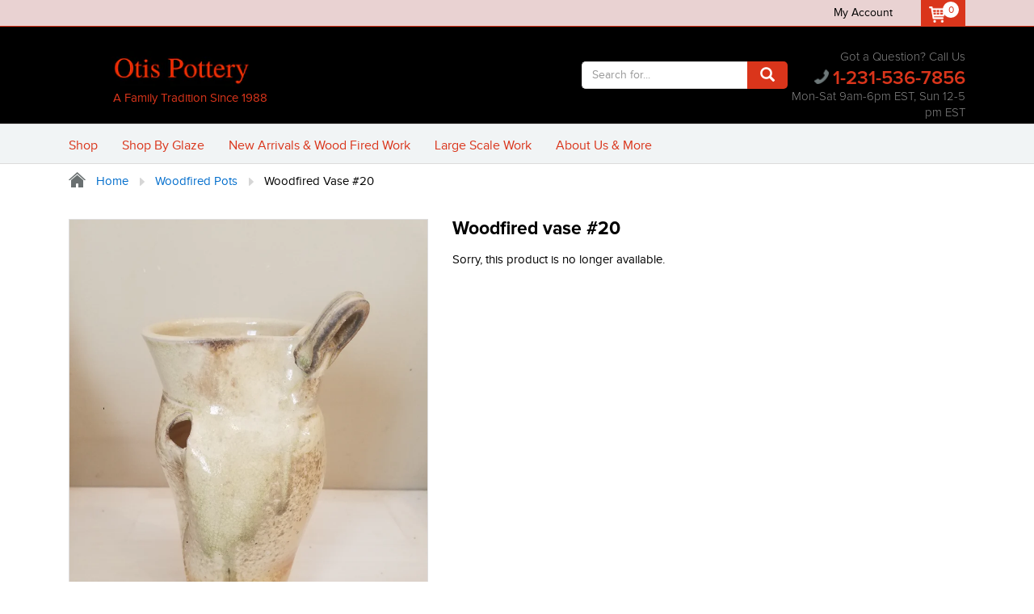

--- FILE ---
content_type: text/html; charset=utf-8
request_url: https://www.otispottery.net/products/woodfired-vase-20
body_size: 23061
content:
<!doctype html>
<html lang="en">  
  <head>
    
    <meta charset="utf-8">
    <link href="//www.otispottery.net/cdn/shop/t/14/assets/fonts.css?v=57332117112504342291493455701" rel="stylesheet" type="text/css" media="all" />
    <meta name="robots" content="index,follow">
    <title>
      
      Woodfired vase #20
      
      
      | otispottery
      
    </title>
    
    <meta name="description" content="Thrown and altered woodfired vase. Measures 10.5&quot; tall." />
    

    
    <meta name="twitter:card" content="summary">
    <meta name="twitter:site" content="@">
    <meta name="twitter:creator" content="@">
    

    
    
    
    <meta property="og:url" content="https://www.otispottery.net/products/woodfired-vase-20" />
    <meta property="og:title" content="Woodfired vase #20" />
    <meta property="og:description" content="Thrown and altered woodfired vase. Measures 10.5&quot; tall." />
    <meta property="og:image" content="//www.otispottery.net/cdn/shop/products/20200210_101947.jpg?v=1581358073" />
    <meta property="og:type" content="product" />
    <meta property="og:price:amount" content="180.00" />
    <meta property="og:price:currency" content="USD" />
    <meta property="og:availability" content="out of stock" />
    

    <meta property="og:site_name" content="otispottery" />
    <meta name="author" content="otispottery">

    <meta name="HandheldFriendly" content="True" />
    <meta name="MobileOptimized" content="320" />
    <meta name="viewport" content="width=device-width, initial-scale=1, maximum-scale=1, user-scalable=0" />

    <link rel="shortcut icon" type="image/x-icon" href="//www.otispottery.net/cdn/shop/t/14/assets/favicon.png?v=72543020417442276721493458686">
    <link rel="canonical" href="https://www.otispottery.net/products/woodfired-vase-20" />
	<script src="//www.otispottery.net/cdn/shop/t/14/assets/jquery-1.10.2.js?v=34258970669742197701493455687" type="text/javascript"></script>
    <script>window.jQuery || document.write("<script src='//www.otispottery.net/cdn/shop/t/14/assets/jquery-1.9.1.min.js?v=46707028119550844871493455687'>\x3C/script>")</script>
    <script type="text/javascript">
      var shopname = 'otispottery';
      var addresscity = 'East Jordan';
      var addressprovince = 'Michigan';
      var addresscountry = 'United States';
      var addresszip = '49727';
      var collections_count = '48';
      var domain = 'www.otispottery.net';
      var email = 'otispottery@gmail.com';
      var permanent_domain = 'otispottery.myshopify.com';
      var products_count = '272';
      window.money_format = "${{amount}}";
    </script>
   
    <link href="//www.otispottery.net/cdn/shop/t/14/assets/shoptimized.min.css?v=18465521553812540191493455695" rel="stylesheet" type="text/css" media="all" />
    <link href="//www.otispottery.net/cdn/shop/t/14/assets/shoptimized-responsive.min.css?v=175805781439518483551493455695" rel="stylesheet" type="text/css" media="all" />
    <link href="//www.otispottery.net/cdn/shop/t/14/assets/jquery-ui.css?v=23678195843216058941493455687" rel="stylesheet" type="text/css" media="all" />       
    <link href="//www.otispottery.net/cdn/shop/t/14/assets/theme.css?v=143957171304971110401737851290" rel="stylesheet" type="text/css" media="all" />
      
    <link href="//www.otispottery.net/cdn/shop/t/14/assets/font-awesome.min.css?v=38870830895561729471493455683" rel="stylesheet" type="text/css" media="all" />
    <script src="//www.otispottery.net/cdn/shop/t/14/assets/jquery-ui.js?v=111950939989794416751493455687" type="text/javascript"></script>
    <script src="//www.otispottery.net/cdn/shop/t/14/assets/shoptimized.min.js?v=57353590576500060891493455695" type="text/javascript"></script>
    <script src="//www.otispottery.net/cdn/shop/t/14/assets/app.js?v=26268879651329623431587135855" type="text/javascript"></script>
    <link href="//www.otispottery.net/cdn/shop/t/14/assets/theme.carousel.css?v=38998569014050803431737851290" rel="stylesheet" type="text/css" media="all" />
    
    <script src="//www.otispottery.net/cdn/shop/t/14/assets/optionSelection.js?v=82479301830180300441493455688" type="text/javascript"></script>
    
    <!--[if lt IE 9]>
	<script src="//www.otispottery.net/cdn/shop/t/14/assets/html5shiv.js?v=163145944135984627841493455686" type="text/javascript"></script>
	<![endif]-->
    
    <script src="//www.otispottery.net/cdn/shopifycloud/storefront/assets/themes_support/shopify_common-5f594365.js" type="text/javascript"></script>
    
    <script src="//www.otispottery.net/cdn/shopifycloud/storefront/assets/themes_support/api.jquery-7ab1a3a4.js" type="text/javascript"></script>

    
    
    
    
    
    
    
    
    
    
    
    
    	
    
    
    	
    
    
    	
    
    
    <script type="text/javascript">
// <![CDATA[
  	 var started = false;
     Date.prototype.addHours= function(h){
          this.setHours(this.getHours()+h);
          return this;
     }
     function timezone() {
          var offset = new Date().getTimezoneOffset();
          var minutes = Math.abs(offset);
          var hours = Math.floor(minutes / 60);
          var prefix = offset < 0 ? "" : "-";
          return prefix+hours;
     }  
     function extendPubdate(now, exp, pub, prod_id) {
          if (pub - now > 0) {
               $('#countdown-timer-'+prod_id+' .countdown').downCount({
                    date: pub,
                    offset: timezone()
               }, function () {
                    stopSelling(action);
               });
          } else {
               pub.addHours(exp);
               extendPubdate(now, exp, pub, prod_id);
          }
     }
    function addEvent(obj, evt, fn) {
      if (obj.addEventListener) {
        obj.addEventListener(evt, fn, false);
      }
      else if (obj.attachEvent) {
        obj.attachEvent("on" + evt, fn);
      }
    }
      $(document).ready(function(){
        $('.ImageVisible').css('visibility', 'visible');
        
        if($(window).width() > 991){
          // Zoom  for product
          $(function() {
            var native_width = 0;
            var native_height = 0;
            var mouse = {x: 0, y: 0};
            var magnify;
            var cur_img;

            var ui = {
              magniflier: $('.magniflier')
            };

            // Add the magnifying glass
            if (ui.magniflier.length) {
              var div = document.createElement('div');
              div.setAttribute('class', 'glass');
              ui.glass = $(div);

              $('body').append(div);
            }


            // All the magnifying will happen on "mousemove"

            var mouseMove = function(e) {
              var $el = $(this);

              // Container offset relative to document
              var magnify_offset = cur_img.offset();

              // Mouse position relative to container
              // pageX/pageY - container's offsetLeft/offetTop
              mouse.x = e.pageX - magnify_offset.left;
              mouse.y = e.pageY - magnify_offset.top;

              // The Magnifying glass should only show up when the mouse is inside
              // It is important to note that attaching mouseout and then hiding
              // the glass wont work cuz mouse will never be out due to the glass
              // being inside the parent and having a higher z-index (positioned above)
              if ( mouse.x < cur_img.width() && mouse.y < cur_img.height() && mouse.x > 0 && mouse.y > 0 ) {
                magnify(e);
              } else {
                ui.glass.fadeOut(100);
              }

              return;
            };

            var magnify = function(e) {

              // The background position of div.glass will be
              // changed according to the position
              // of the mouse over the img.magniflier
              //
              // So we will get the ratio of the pixel
              // under the mouse with respect
              // to the image and use that to position the
              // large image inside the magnifying glass

              var rx = Math.round(mouse.x/cur_img.width()*native_width - ui.glass.width()/2)*-1;
              var ry = Math.round(mouse.y/cur_img.height()*native_height - ui.glass.height()/2)*-1;
              var bg_pos = rx + "px " + ry + "px";

              // Calculate pos for magnifying glass
              //
              // Easy Logic: Deduct half of width/height
              // from mouse pos.

              // var glass_left = mouse.x - ui.glass.width() / 2;
              // var glass_top  = mouse.y - ui.glass.height() / 2;
              var glass_left = e.pageX - ui.glass.width() / 2;
              var glass_top  = e.pageY - ui.glass.height() / 2;
              //console.log(glass_left, glass_top, bg_pos)
              // Now, if you hover on the image, you should
              // see the magnifying glass in action
              ui.glass.css({
                left: glass_left,
                top: glass_top,
                backgroundPosition: bg_pos
              });

              return;
            };

            $('.magniflier').on('mousemove', function() {
              ui.glass.fadeIn(100);

              cur_img = $(this);

              var large_img_loaded = cur_img.data('large-img-loaded');
              var src = cur_img.data('large') || cur_img.attr('src');

              // Set large-img-loaded to true
              // cur_img.data('large-img-loaded', true)

              if (src) {
                ui.glass.css({
                  'background-image': 'url(' + src + ')',
                  'background-repeat': 'no-repeat'
                });
              }

              // When the user hovers on the image, the script will first calculate
              // the native dimensions if they don't exist. Only after the native dimensions
              // are available, the script will show the zoomed version.
              //if(!native_width && !native_height) {

              if (!cur_img.data('native_width')) {
                // This will create a new image object with the same image as that in .small
                // We cannot directly get the dimensions from .small because of the 
                // width specified to 200px in the html. To get the actual dimensions we have
                // created this image object.
                var image_object = new Image();

                image_object.onload = function() {
                  // This code is wrapped in the .load function which is important.
                  // width and height of the object would return 0 if accessed before 
                  // the image gets loaded.
                  native_width = image_object.width;
                  native_height = image_object.height;

                  cur_img.data('native_width', native_width);
                  cur_img.data('native_height', native_height);

                  //console.log(native_width, native_height);

                  mouseMove.apply(this, arguments);

                  ui.glass.on('mousemove', mouseMove);
                };


                image_object.src = src;

                return;
              } else {

                native_width = cur_img.data('native_width');
                native_height = cur_img.data('native_height');
              }
              //}
              //console.log(native_width, native_height);

              mouseMove.apply(this, arguments);

              ui.glass.on('mousemove', mouseMove);
            });

            addEvent(window,"load",function(e) {
              addEvent(document, "mouseout", function(e) {
                e = e ? e : window.event;
                var from = e.relatedTarget || e.toElement;
                if (!from || from.nodeName == "HTML") {
                  ui.glass.fadeOut(100);
                }
              });
            });

            $('.sticky-menu-header').hover(function(){
              ui.glass.fadeOut(100);
            });

            ui.glass.on('mouseout', function() {
              ui.glass.off('mousemove', mouseMove);
            });

          });
        } else {
          /*$('.fancybox').panzoom({
            panOnlyWhenZoomed: true,
            minScale: 1
          });*/
        }
        
      });
     function stopSelling(action) {
          if (action == "text") {
               $('#countdown-timer .text').html("The special has ended but you can still buy!");
               $('#countdown-timer .countdown').remove();
          }
     }
     $.extend({
          distinct : function(anArray) {
               var result = [];
               $.each(anArray, function(i, v){
                    if ($.inArray(v, result) == - 1) result.push(v);
               });
               return result;
          }
    });
  	function integrateBxSlider(prod_id) {
      	$('.ImageVisible').css('visibility', 'hidden');
      	var clicked = $('.quickview-'+prod_id+'-click').attr('data-clicked');
      	$('.quickview-'+prod_id+'-click').attr('data-clicked', '1');
      	if(clicked == '0'){
          setTimeout(function(){
          	$('.bxslider-'+prod_id+'-quickview').bxSlider({
              pagerCustom: '#bx-pager-'+prod_id+'-quickview',
              infiniteLoop: false
          	});
            $('.ImageVisible').css('visibility', 'visible');
          }, 1000);
        } else {
        	$('.ImageVisible').css('visibility', 'visible');  
        }
  	}
  function detectswipe_slide(el,func,pid) {
    swipe_det = new Object();
    swipe_det.sX = 0;
    swipe_det.sY = 0;
    swipe_det.eX = 0;
    swipe_det.eY = 0;
    var min_x = 50;  //min x swipe for horizontal swipe
    var max_x = 50;  //max x difference for vertical swipe
    var min_y = 50;  //min y swipe for vertical swipe
    var max_y = 50;  //max y difference for horizontal swipe
    var direc = "";
    ele = document.getElementById(el);
    ele.addEventListener('touchstart',function(e){
      var t = e.touches[0];
      swipe_det.sX = t.screenX; 
      swipe_det.sY = t.screenY;
    },false);
    ele.addEventListener('touchmove',function(e){
      var t = e.touches[0];
      swipe_det.eX = t.screenX; 
      swipe_det.eY = t.screenY;    
    },false);
    ele.addEventListener('touchend',function(e){
      //horizontal detection
      if ((((swipe_det.eX - min_x > swipe_det.sX) || (swipe_det.eX + min_x < swipe_det.sX)) && ((swipe_det.eY < swipe_det.sY + max_y) && (swipe_det.sY > swipe_det.eY - max_y)))) {
        if(swipe_det.eX > swipe_det.sX) direc = "r";
        else direc = "l";
      }

      if (direc != "") {
        if(typeof func == 'function') func(el,direc,pid);
      }
      direc = "";
    },false);  
  }
  function detect_swipe_slide(el,d,pid) {
    if(d == 'r'){
      var index = $('#bx-pager-'+pid).find('.active').data('slide-index');
      if(index != 0) {
      	index = index - 1;
        $("#bx-pager-"+pid+" a[data-slide-index='"+index+"']").trigger('click');
      }
    }
    if(d == 'l'){
      var index = $('#bx-pager-'+pid).find('.active').data('slide-index');
      index = index + 1;
      if($("#bx-pager-"+pid+" a[data-slide-index='"+index+"']").length > 0){
      	$("#bx-pager-"+pid+" a[data-slide-index='"+index+"']").trigger('click');
      }
    }
  }
     // ]]>
</script>
    <link href="//www.otispottery.net/cdn/shop/t/14/assets/shop.media.css?v=170947254828936093901592920714" rel="stylesheet" type="text/css" media="all" />
    <script>window.performance && window.performance.mark && window.performance.mark('shopify.content_for_header.start');</script><meta id="shopify-digital-wallet" name="shopify-digital-wallet" content="/13592247/digital_wallets/dialog">
<meta name="shopify-checkout-api-token" content="46c91467453db386b1b8d7e885ea50ea">
<meta id="in-context-paypal-metadata" data-shop-id="13592247" data-venmo-supported="false" data-environment="production" data-locale="en_US" data-paypal-v4="true" data-currency="USD">
<link rel="alternate" type="application/json+oembed" href="https://www.otispottery.net/products/woodfired-vase-20.oembed">
<script async="async" src="/checkouts/internal/preloads.js?locale=en-US"></script>
<link rel="preconnect" href="https://shop.app" crossorigin="anonymous">
<script async="async" src="https://shop.app/checkouts/internal/preloads.js?locale=en-US&shop_id=13592247" crossorigin="anonymous"></script>
<script id="shopify-features" type="application/json">{"accessToken":"46c91467453db386b1b8d7e885ea50ea","betas":["rich-media-storefront-analytics"],"domain":"www.otispottery.net","predictiveSearch":true,"shopId":13592247,"locale":"en"}</script>
<script>var Shopify = Shopify || {};
Shopify.shop = "otispottery.myshopify.com";
Shopify.locale = "en";
Shopify.currency = {"active":"USD","rate":"1.0"};
Shopify.country = "US";
Shopify.theme = {"name":"shoptimized-theme-3-73-1","id":174517645,"schema_name":null,"schema_version":null,"theme_store_id":null,"role":"main"};
Shopify.theme.handle = "null";
Shopify.theme.style = {"id":null,"handle":null};
Shopify.cdnHost = "www.otispottery.net/cdn";
Shopify.routes = Shopify.routes || {};
Shopify.routes.root = "/";</script>
<script type="module">!function(o){(o.Shopify=o.Shopify||{}).modules=!0}(window);</script>
<script>!function(o){function n(){var o=[];function n(){o.push(Array.prototype.slice.apply(arguments))}return n.q=o,n}var t=o.Shopify=o.Shopify||{};t.loadFeatures=n(),t.autoloadFeatures=n()}(window);</script>
<script>
  window.ShopifyPay = window.ShopifyPay || {};
  window.ShopifyPay.apiHost = "shop.app\/pay";
  window.ShopifyPay.redirectState = null;
</script>
<script id="shop-js-analytics" type="application/json">{"pageType":"product"}</script>
<script defer="defer" async type="module" src="//www.otispottery.net/cdn/shopifycloud/shop-js/modules/v2/client.init-shop-cart-sync_BT-GjEfc.en.esm.js"></script>
<script defer="defer" async type="module" src="//www.otispottery.net/cdn/shopifycloud/shop-js/modules/v2/chunk.common_D58fp_Oc.esm.js"></script>
<script defer="defer" async type="module" src="//www.otispottery.net/cdn/shopifycloud/shop-js/modules/v2/chunk.modal_xMitdFEc.esm.js"></script>
<script type="module">
  await import("//www.otispottery.net/cdn/shopifycloud/shop-js/modules/v2/client.init-shop-cart-sync_BT-GjEfc.en.esm.js");
await import("//www.otispottery.net/cdn/shopifycloud/shop-js/modules/v2/chunk.common_D58fp_Oc.esm.js");
await import("//www.otispottery.net/cdn/shopifycloud/shop-js/modules/v2/chunk.modal_xMitdFEc.esm.js");

  window.Shopify.SignInWithShop?.initShopCartSync?.({"fedCMEnabled":true,"windoidEnabled":true});

</script>
<script>
  window.Shopify = window.Shopify || {};
  if (!window.Shopify.featureAssets) window.Shopify.featureAssets = {};
  window.Shopify.featureAssets['shop-js'] = {"shop-cart-sync":["modules/v2/client.shop-cart-sync_DZOKe7Ll.en.esm.js","modules/v2/chunk.common_D58fp_Oc.esm.js","modules/v2/chunk.modal_xMitdFEc.esm.js"],"init-fed-cm":["modules/v2/client.init-fed-cm_B6oLuCjv.en.esm.js","modules/v2/chunk.common_D58fp_Oc.esm.js","modules/v2/chunk.modal_xMitdFEc.esm.js"],"shop-cash-offers":["modules/v2/client.shop-cash-offers_D2sdYoxE.en.esm.js","modules/v2/chunk.common_D58fp_Oc.esm.js","modules/v2/chunk.modal_xMitdFEc.esm.js"],"shop-login-button":["modules/v2/client.shop-login-button_QeVjl5Y3.en.esm.js","modules/v2/chunk.common_D58fp_Oc.esm.js","modules/v2/chunk.modal_xMitdFEc.esm.js"],"pay-button":["modules/v2/client.pay-button_DXTOsIq6.en.esm.js","modules/v2/chunk.common_D58fp_Oc.esm.js","modules/v2/chunk.modal_xMitdFEc.esm.js"],"shop-button":["modules/v2/client.shop-button_DQZHx9pm.en.esm.js","modules/v2/chunk.common_D58fp_Oc.esm.js","modules/v2/chunk.modal_xMitdFEc.esm.js"],"avatar":["modules/v2/client.avatar_BTnouDA3.en.esm.js"],"init-windoid":["modules/v2/client.init-windoid_CR1B-cfM.en.esm.js","modules/v2/chunk.common_D58fp_Oc.esm.js","modules/v2/chunk.modal_xMitdFEc.esm.js"],"init-shop-for-new-customer-accounts":["modules/v2/client.init-shop-for-new-customer-accounts_C_vY_xzh.en.esm.js","modules/v2/client.shop-login-button_QeVjl5Y3.en.esm.js","modules/v2/chunk.common_D58fp_Oc.esm.js","modules/v2/chunk.modal_xMitdFEc.esm.js"],"init-shop-email-lookup-coordinator":["modules/v2/client.init-shop-email-lookup-coordinator_BI7n9ZSv.en.esm.js","modules/v2/chunk.common_D58fp_Oc.esm.js","modules/v2/chunk.modal_xMitdFEc.esm.js"],"init-shop-cart-sync":["modules/v2/client.init-shop-cart-sync_BT-GjEfc.en.esm.js","modules/v2/chunk.common_D58fp_Oc.esm.js","modules/v2/chunk.modal_xMitdFEc.esm.js"],"shop-toast-manager":["modules/v2/client.shop-toast-manager_DiYdP3xc.en.esm.js","modules/v2/chunk.common_D58fp_Oc.esm.js","modules/v2/chunk.modal_xMitdFEc.esm.js"],"init-customer-accounts":["modules/v2/client.init-customer-accounts_D9ZNqS-Q.en.esm.js","modules/v2/client.shop-login-button_QeVjl5Y3.en.esm.js","modules/v2/chunk.common_D58fp_Oc.esm.js","modules/v2/chunk.modal_xMitdFEc.esm.js"],"init-customer-accounts-sign-up":["modules/v2/client.init-customer-accounts-sign-up_iGw4briv.en.esm.js","modules/v2/client.shop-login-button_QeVjl5Y3.en.esm.js","modules/v2/chunk.common_D58fp_Oc.esm.js","modules/v2/chunk.modal_xMitdFEc.esm.js"],"shop-follow-button":["modules/v2/client.shop-follow-button_CqMgW2wH.en.esm.js","modules/v2/chunk.common_D58fp_Oc.esm.js","modules/v2/chunk.modal_xMitdFEc.esm.js"],"checkout-modal":["modules/v2/client.checkout-modal_xHeaAweL.en.esm.js","modules/v2/chunk.common_D58fp_Oc.esm.js","modules/v2/chunk.modal_xMitdFEc.esm.js"],"shop-login":["modules/v2/client.shop-login_D91U-Q7h.en.esm.js","modules/v2/chunk.common_D58fp_Oc.esm.js","modules/v2/chunk.modal_xMitdFEc.esm.js"],"lead-capture":["modules/v2/client.lead-capture_BJmE1dJe.en.esm.js","modules/v2/chunk.common_D58fp_Oc.esm.js","modules/v2/chunk.modal_xMitdFEc.esm.js"],"payment-terms":["modules/v2/client.payment-terms_Ci9AEqFq.en.esm.js","modules/v2/chunk.common_D58fp_Oc.esm.js","modules/v2/chunk.modal_xMitdFEc.esm.js"]};
</script>
<script>(function() {
  var isLoaded = false;
  function asyncLoad() {
    if (isLoaded) return;
    isLoaded = true;
    var urls = ["\/\/shopify.privy.com\/widget.js?shop=otispottery.myshopify.com","https:\/\/chimpstatic.com\/mcjs-connected\/js\/users\/9f3cbba9ebe67344c65f48ccd\/1832b7d8eb6724d437c7f5c4b.js?shop=otispottery.myshopify.com","https:\/\/chimpstatic.com\/mcjs-connected\/js\/users\/9f3cbba9ebe67344c65f48ccd\/1832b7d8eb6724d437c7f5c4b.js?shop=otispottery.myshopify.com"];
    for (var i = 0; i < urls.length; i++) {
      var s = document.createElement('script');
      s.type = 'text/javascript';
      s.async = true;
      s.src = urls[i];
      var x = document.getElementsByTagName('script')[0];
      x.parentNode.insertBefore(s, x);
    }
  };
  if(window.attachEvent) {
    window.attachEvent('onload', asyncLoad);
  } else {
    window.addEventListener('load', asyncLoad, false);
  }
})();</script>
<script id="__st">var __st={"a":13592247,"offset":-18000,"reqid":"549ba5ee-f24d-418b-a9d2-211dfba6ed70-1769145204","pageurl":"www.otispottery.net\/products\/woodfired-vase-20","u":"c38cceaabb75","p":"product","rtyp":"product","rid":4381752983595};</script>
<script>window.ShopifyPaypalV4VisibilityTracking = true;</script>
<script id="captcha-bootstrap">!function(){'use strict';const t='contact',e='account',n='new_comment',o=[[t,t],['blogs',n],['comments',n],[t,'customer']],c=[[e,'customer_login'],[e,'guest_login'],[e,'recover_customer_password'],[e,'create_customer']],r=t=>t.map((([t,e])=>`form[action*='/${t}']:not([data-nocaptcha='true']) input[name='form_type'][value='${e}']`)).join(','),a=t=>()=>t?[...document.querySelectorAll(t)].map((t=>t.form)):[];function s(){const t=[...o],e=r(t);return a(e)}const i='password',u='form_key',d=['recaptcha-v3-token','g-recaptcha-response','h-captcha-response',i],f=()=>{try{return window.sessionStorage}catch{return}},m='__shopify_v',_=t=>t.elements[u];function p(t,e,n=!1){try{const o=window.sessionStorage,c=JSON.parse(o.getItem(e)),{data:r}=function(t){const{data:e,action:n}=t;return t[m]||n?{data:e,action:n}:{data:t,action:n}}(c);for(const[e,n]of Object.entries(r))t.elements[e]&&(t.elements[e].value=n);n&&o.removeItem(e)}catch(o){console.error('form repopulation failed',{error:o})}}const l='form_type',E='cptcha';function T(t){t.dataset[E]=!0}const w=window,h=w.document,L='Shopify',v='ce_forms',y='captcha';let A=!1;((t,e)=>{const n=(g='f06e6c50-85a8-45c8-87d0-21a2b65856fe',I='https://cdn.shopify.com/shopifycloud/storefront-forms-hcaptcha/ce_storefront_forms_captcha_hcaptcha.v1.5.2.iife.js',D={infoText:'Protected by hCaptcha',privacyText:'Privacy',termsText:'Terms'},(t,e,n)=>{const o=w[L][v],c=o.bindForm;if(c)return c(t,g,e,D).then(n);var r;o.q.push([[t,g,e,D],n]),r=I,A||(h.body.append(Object.assign(h.createElement('script'),{id:'captcha-provider',async:!0,src:r})),A=!0)});var g,I,D;w[L]=w[L]||{},w[L][v]=w[L][v]||{},w[L][v].q=[],w[L][y]=w[L][y]||{},w[L][y].protect=function(t,e){n(t,void 0,e),T(t)},Object.freeze(w[L][y]),function(t,e,n,w,h,L){const[v,y,A,g]=function(t,e,n){const i=e?o:[],u=t?c:[],d=[...i,...u],f=r(d),m=r(i),_=r(d.filter((([t,e])=>n.includes(e))));return[a(f),a(m),a(_),s()]}(w,h,L),I=t=>{const e=t.target;return e instanceof HTMLFormElement?e:e&&e.form},D=t=>v().includes(t);t.addEventListener('submit',(t=>{const e=I(t);if(!e)return;const n=D(e)&&!e.dataset.hcaptchaBound&&!e.dataset.recaptchaBound,o=_(e),c=g().includes(e)&&(!o||!o.value);(n||c)&&t.preventDefault(),c&&!n&&(function(t){try{if(!f())return;!function(t){const e=f();if(!e)return;const n=_(t);if(!n)return;const o=n.value;o&&e.removeItem(o)}(t);const e=Array.from(Array(32),(()=>Math.random().toString(36)[2])).join('');!function(t,e){_(t)||t.append(Object.assign(document.createElement('input'),{type:'hidden',name:u})),t.elements[u].value=e}(t,e),function(t,e){const n=f();if(!n)return;const o=[...t.querySelectorAll(`input[type='${i}']`)].map((({name:t})=>t)),c=[...d,...o],r={};for(const[a,s]of new FormData(t).entries())c.includes(a)||(r[a]=s);n.setItem(e,JSON.stringify({[m]:1,action:t.action,data:r}))}(t,e)}catch(e){console.error('failed to persist form',e)}}(e),e.submit())}));const S=(t,e)=>{t&&!t.dataset[E]&&(n(t,e.some((e=>e===t))),T(t))};for(const o of['focusin','change'])t.addEventListener(o,(t=>{const e=I(t);D(e)&&S(e,y())}));const B=e.get('form_key'),M=e.get(l),P=B&&M;t.addEventListener('DOMContentLoaded',(()=>{const t=y();if(P)for(const e of t)e.elements[l].value===M&&p(e,B);[...new Set([...A(),...v().filter((t=>'true'===t.dataset.shopifyCaptcha))])].forEach((e=>S(e,t)))}))}(h,new URLSearchParams(w.location.search),n,t,e,['guest_login'])})(!0,!0)}();</script>
<script integrity="sha256-4kQ18oKyAcykRKYeNunJcIwy7WH5gtpwJnB7kiuLZ1E=" data-source-attribution="shopify.loadfeatures" defer="defer" src="//www.otispottery.net/cdn/shopifycloud/storefront/assets/storefront/load_feature-a0a9edcb.js" crossorigin="anonymous"></script>
<script crossorigin="anonymous" defer="defer" src="//www.otispottery.net/cdn/shopifycloud/storefront/assets/shopify_pay/storefront-65b4c6d7.js?v=20250812"></script>
<script data-source-attribution="shopify.dynamic_checkout.dynamic.init">var Shopify=Shopify||{};Shopify.PaymentButton=Shopify.PaymentButton||{isStorefrontPortableWallets:!0,init:function(){window.Shopify.PaymentButton.init=function(){};var t=document.createElement("script");t.src="https://www.otispottery.net/cdn/shopifycloud/portable-wallets/latest/portable-wallets.en.js",t.type="module",document.head.appendChild(t)}};
</script>
<script data-source-attribution="shopify.dynamic_checkout.buyer_consent">
  function portableWalletsHideBuyerConsent(e){var t=document.getElementById("shopify-buyer-consent"),n=document.getElementById("shopify-subscription-policy-button");t&&n&&(t.classList.add("hidden"),t.setAttribute("aria-hidden","true"),n.removeEventListener("click",e))}function portableWalletsShowBuyerConsent(e){var t=document.getElementById("shopify-buyer-consent"),n=document.getElementById("shopify-subscription-policy-button");t&&n&&(t.classList.remove("hidden"),t.removeAttribute("aria-hidden"),n.addEventListener("click",e))}window.Shopify?.PaymentButton&&(window.Shopify.PaymentButton.hideBuyerConsent=portableWalletsHideBuyerConsent,window.Shopify.PaymentButton.showBuyerConsent=portableWalletsShowBuyerConsent);
</script>
<script data-source-attribution="shopify.dynamic_checkout.cart.bootstrap">document.addEventListener("DOMContentLoaded",(function(){function t(){return document.querySelector("shopify-accelerated-checkout-cart, shopify-accelerated-checkout")}if(t())Shopify.PaymentButton.init();else{new MutationObserver((function(e,n){t()&&(Shopify.PaymentButton.init(),n.disconnect())})).observe(document.body,{childList:!0,subtree:!0})}}));
</script>
<link id="shopify-accelerated-checkout-styles" rel="stylesheet" media="screen" href="https://www.otispottery.net/cdn/shopifycloud/portable-wallets/latest/accelerated-checkout-backwards-compat.css" crossorigin="anonymous">
<style id="shopify-accelerated-checkout-cart">
        #shopify-buyer-consent {
  margin-top: 1em;
  display: inline-block;
  width: 100%;
}

#shopify-buyer-consent.hidden {
  display: none;
}

#shopify-subscription-policy-button {
  background: none;
  border: none;
  padding: 0;
  text-decoration: underline;
  font-size: inherit;
  cursor: pointer;
}

#shopify-subscription-policy-button::before {
  box-shadow: none;
}

      </style>

<script>window.performance && window.performance.mark && window.performance.mark('shopify.content_for_header.end');</script>

  <div id='evm-freeshipping'></div><script src="//www.otispottery.net/cdn/shopifycloud/storefront/assets/themes_support/api.jquery-7ab1a3a4.js" type="text/javascript"></script><script async='' src='https://freeshippingbar.herokuapp.com/embed.js' data-price ='0' data-freeshipping-id='otispottery.myshopify.com'></script><link href="https://monorail-edge.shopifysvc.com" rel="dns-prefetch">
<script>(function(){if ("sendBeacon" in navigator && "performance" in window) {try {var session_token_from_headers = performance.getEntriesByType('navigation')[0].serverTiming.find(x => x.name == '_s').description;} catch {var session_token_from_headers = undefined;}var session_cookie_matches = document.cookie.match(/_shopify_s=([^;]*)/);var session_token_from_cookie = session_cookie_matches && session_cookie_matches.length === 2 ? session_cookie_matches[1] : "";var session_token = session_token_from_headers || session_token_from_cookie || "";function handle_abandonment_event(e) {var entries = performance.getEntries().filter(function(entry) {return /monorail-edge.shopifysvc.com/.test(entry.name);});if (!window.abandonment_tracked && entries.length === 0) {window.abandonment_tracked = true;var currentMs = Date.now();var navigation_start = performance.timing.navigationStart;var payload = {shop_id: 13592247,url: window.location.href,navigation_start,duration: currentMs - navigation_start,session_token,page_type: "product"};window.navigator.sendBeacon("https://monorail-edge.shopifysvc.com/v1/produce", JSON.stringify({schema_id: "online_store_buyer_site_abandonment/1.1",payload: payload,metadata: {event_created_at_ms: currentMs,event_sent_at_ms: currentMs}}));}}window.addEventListener('pagehide', handle_abandonment_event);}}());</script>
<script id="web-pixels-manager-setup">(function e(e,d,r,n,o){if(void 0===o&&(o={}),!Boolean(null===(a=null===(i=window.Shopify)||void 0===i?void 0:i.analytics)||void 0===a?void 0:a.replayQueue)){var i,a;window.Shopify=window.Shopify||{};var t=window.Shopify;t.analytics=t.analytics||{};var s=t.analytics;s.replayQueue=[],s.publish=function(e,d,r){return s.replayQueue.push([e,d,r]),!0};try{self.performance.mark("wpm:start")}catch(e){}var l=function(){var e={modern:/Edge?\/(1{2}[4-9]|1[2-9]\d|[2-9]\d{2}|\d{4,})\.\d+(\.\d+|)|Firefox\/(1{2}[4-9]|1[2-9]\d|[2-9]\d{2}|\d{4,})\.\d+(\.\d+|)|Chrom(ium|e)\/(9{2}|\d{3,})\.\d+(\.\d+|)|(Maci|X1{2}).+ Version\/(15\.\d+|(1[6-9]|[2-9]\d|\d{3,})\.\d+)([,.]\d+|)( \(\w+\)|)( Mobile\/\w+|) Safari\/|Chrome.+OPR\/(9{2}|\d{3,})\.\d+\.\d+|(CPU[ +]OS|iPhone[ +]OS|CPU[ +]iPhone|CPU IPhone OS|CPU iPad OS)[ +]+(15[._]\d+|(1[6-9]|[2-9]\d|\d{3,})[._]\d+)([._]\d+|)|Android:?[ /-](13[3-9]|1[4-9]\d|[2-9]\d{2}|\d{4,})(\.\d+|)(\.\d+|)|Android.+Firefox\/(13[5-9]|1[4-9]\d|[2-9]\d{2}|\d{4,})\.\d+(\.\d+|)|Android.+Chrom(ium|e)\/(13[3-9]|1[4-9]\d|[2-9]\d{2}|\d{4,})\.\d+(\.\d+|)|SamsungBrowser\/([2-9]\d|\d{3,})\.\d+/,legacy:/Edge?\/(1[6-9]|[2-9]\d|\d{3,})\.\d+(\.\d+|)|Firefox\/(5[4-9]|[6-9]\d|\d{3,})\.\d+(\.\d+|)|Chrom(ium|e)\/(5[1-9]|[6-9]\d|\d{3,})\.\d+(\.\d+|)([\d.]+$|.*Safari\/(?![\d.]+ Edge\/[\d.]+$))|(Maci|X1{2}).+ Version\/(10\.\d+|(1[1-9]|[2-9]\d|\d{3,})\.\d+)([,.]\d+|)( \(\w+\)|)( Mobile\/\w+|) Safari\/|Chrome.+OPR\/(3[89]|[4-9]\d|\d{3,})\.\d+\.\d+|(CPU[ +]OS|iPhone[ +]OS|CPU[ +]iPhone|CPU IPhone OS|CPU iPad OS)[ +]+(10[._]\d+|(1[1-9]|[2-9]\d|\d{3,})[._]\d+)([._]\d+|)|Android:?[ /-](13[3-9]|1[4-9]\d|[2-9]\d{2}|\d{4,})(\.\d+|)(\.\d+|)|Mobile Safari.+OPR\/([89]\d|\d{3,})\.\d+\.\d+|Android.+Firefox\/(13[5-9]|1[4-9]\d|[2-9]\d{2}|\d{4,})\.\d+(\.\d+|)|Android.+Chrom(ium|e)\/(13[3-9]|1[4-9]\d|[2-9]\d{2}|\d{4,})\.\d+(\.\d+|)|Android.+(UC? ?Browser|UCWEB|U3)[ /]?(15\.([5-9]|\d{2,})|(1[6-9]|[2-9]\d|\d{3,})\.\d+)\.\d+|SamsungBrowser\/(5\.\d+|([6-9]|\d{2,})\.\d+)|Android.+MQ{2}Browser\/(14(\.(9|\d{2,})|)|(1[5-9]|[2-9]\d|\d{3,})(\.\d+|))(\.\d+|)|K[Aa][Ii]OS\/(3\.\d+|([4-9]|\d{2,})\.\d+)(\.\d+|)/},d=e.modern,r=e.legacy,n=navigator.userAgent;return n.match(d)?"modern":n.match(r)?"legacy":"unknown"}(),u="modern"===l?"modern":"legacy",c=(null!=n?n:{modern:"",legacy:""})[u],f=function(e){return[e.baseUrl,"/wpm","/b",e.hashVersion,"modern"===e.buildTarget?"m":"l",".js"].join("")}({baseUrl:d,hashVersion:r,buildTarget:u}),m=function(e){var d=e.version,r=e.bundleTarget,n=e.surface,o=e.pageUrl,i=e.monorailEndpoint;return{emit:function(e){var a=e.status,t=e.errorMsg,s=(new Date).getTime(),l=JSON.stringify({metadata:{event_sent_at_ms:s},events:[{schema_id:"web_pixels_manager_load/3.1",payload:{version:d,bundle_target:r,page_url:o,status:a,surface:n,error_msg:t},metadata:{event_created_at_ms:s}}]});if(!i)return console&&console.warn&&console.warn("[Web Pixels Manager] No Monorail endpoint provided, skipping logging."),!1;try{return self.navigator.sendBeacon.bind(self.navigator)(i,l)}catch(e){}var u=new XMLHttpRequest;try{return u.open("POST",i,!0),u.setRequestHeader("Content-Type","text/plain"),u.send(l),!0}catch(e){return console&&console.warn&&console.warn("[Web Pixels Manager] Got an unhandled error while logging to Monorail."),!1}}}}({version:r,bundleTarget:l,surface:e.surface,pageUrl:self.location.href,monorailEndpoint:e.monorailEndpoint});try{o.browserTarget=l,function(e){var d=e.src,r=e.async,n=void 0===r||r,o=e.onload,i=e.onerror,a=e.sri,t=e.scriptDataAttributes,s=void 0===t?{}:t,l=document.createElement("script"),u=document.querySelector("head"),c=document.querySelector("body");if(l.async=n,l.src=d,a&&(l.integrity=a,l.crossOrigin="anonymous"),s)for(var f in s)if(Object.prototype.hasOwnProperty.call(s,f))try{l.dataset[f]=s[f]}catch(e){}if(o&&l.addEventListener("load",o),i&&l.addEventListener("error",i),u)u.appendChild(l);else{if(!c)throw new Error("Did not find a head or body element to append the script");c.appendChild(l)}}({src:f,async:!0,onload:function(){if(!function(){var e,d;return Boolean(null===(d=null===(e=window.Shopify)||void 0===e?void 0:e.analytics)||void 0===d?void 0:d.initialized)}()){var d=window.webPixelsManager.init(e)||void 0;if(d){var r=window.Shopify.analytics;r.replayQueue.forEach((function(e){var r=e[0],n=e[1],o=e[2];d.publishCustomEvent(r,n,o)})),r.replayQueue=[],r.publish=d.publishCustomEvent,r.visitor=d.visitor,r.initialized=!0}}},onerror:function(){return m.emit({status:"failed",errorMsg:"".concat(f," has failed to load")})},sri:function(e){var d=/^sha384-[A-Za-z0-9+/=]+$/;return"string"==typeof e&&d.test(e)}(c)?c:"",scriptDataAttributes:o}),m.emit({status:"loading"})}catch(e){m.emit({status:"failed",errorMsg:(null==e?void 0:e.message)||"Unknown error"})}}})({shopId: 13592247,storefrontBaseUrl: "https://www.otispottery.net",extensionsBaseUrl: "https://extensions.shopifycdn.com/cdn/shopifycloud/web-pixels-manager",monorailEndpoint: "https://monorail-edge.shopifysvc.com/unstable/produce_batch",surface: "storefront-renderer",enabledBetaFlags: ["2dca8a86"],webPixelsConfigList: [{"id":"37650475","eventPayloadVersion":"v1","runtimeContext":"LAX","scriptVersion":"1","type":"CUSTOM","privacyPurposes":["MARKETING"],"name":"Meta pixel (migrated)"},{"id":"shopify-app-pixel","configuration":"{}","eventPayloadVersion":"v1","runtimeContext":"STRICT","scriptVersion":"0450","apiClientId":"shopify-pixel","type":"APP","privacyPurposes":["ANALYTICS","MARKETING"]},{"id":"shopify-custom-pixel","eventPayloadVersion":"v1","runtimeContext":"LAX","scriptVersion":"0450","apiClientId":"shopify-pixel","type":"CUSTOM","privacyPurposes":["ANALYTICS","MARKETING"]}],isMerchantRequest: false,initData: {"shop":{"name":"otispottery","paymentSettings":{"currencyCode":"USD"},"myshopifyDomain":"otispottery.myshopify.com","countryCode":"US","storefrontUrl":"https:\/\/www.otispottery.net"},"customer":null,"cart":null,"checkout":null,"productVariants":[{"price":{"amount":180.0,"currencyCode":"USD"},"product":{"title":"Woodfired vase #20","vendor":"otispottery","id":"4381752983595","untranslatedTitle":"Woodfired vase #20","url":"\/products\/woodfired-vase-20","type":""},"id":"31494175555627","image":{"src":"\/\/www.otispottery.net\/cdn\/shop\/products\/20200210_101947.jpg?v=1581358073"},"sku":"","title":"Default Title","untranslatedTitle":"Default Title"}],"purchasingCompany":null},},"https://www.otispottery.net/cdn","fcfee988w5aeb613cpc8e4bc33m6693e112",{"modern":"","legacy":""},{"shopId":"13592247","storefrontBaseUrl":"https:\/\/www.otispottery.net","extensionBaseUrl":"https:\/\/extensions.shopifycdn.com\/cdn\/shopifycloud\/web-pixels-manager","surface":"storefront-renderer","enabledBetaFlags":"[\"2dca8a86\"]","isMerchantRequest":"false","hashVersion":"fcfee988w5aeb613cpc8e4bc33m6693e112","publish":"custom","events":"[[\"page_viewed\",{}],[\"product_viewed\",{\"productVariant\":{\"price\":{\"amount\":180.0,\"currencyCode\":\"USD\"},\"product\":{\"title\":\"Woodfired vase #20\",\"vendor\":\"otispottery\",\"id\":\"4381752983595\",\"untranslatedTitle\":\"Woodfired vase #20\",\"url\":\"\/products\/woodfired-vase-20\",\"type\":\"\"},\"id\":\"31494175555627\",\"image\":{\"src\":\"\/\/www.otispottery.net\/cdn\/shop\/products\/20200210_101947.jpg?v=1581358073\"},\"sku\":\"\",\"title\":\"Default Title\",\"untranslatedTitle\":\"Default Title\"}}]]"});</script><script>
  window.ShopifyAnalytics = window.ShopifyAnalytics || {};
  window.ShopifyAnalytics.meta = window.ShopifyAnalytics.meta || {};
  window.ShopifyAnalytics.meta.currency = 'USD';
  var meta = {"product":{"id":4381752983595,"gid":"gid:\/\/shopify\/Product\/4381752983595","vendor":"otispottery","type":"","handle":"woodfired-vase-20","variants":[{"id":31494175555627,"price":18000,"name":"Woodfired vase #20","public_title":null,"sku":""}],"remote":false},"page":{"pageType":"product","resourceType":"product","resourceId":4381752983595,"requestId":"549ba5ee-f24d-418b-a9d2-211dfba6ed70-1769145204"}};
  for (var attr in meta) {
    window.ShopifyAnalytics.meta[attr] = meta[attr];
  }
</script>
<script class="analytics">
  (function () {
    var customDocumentWrite = function(content) {
      var jquery = null;

      if (window.jQuery) {
        jquery = window.jQuery;
      } else if (window.Checkout && window.Checkout.$) {
        jquery = window.Checkout.$;
      }

      if (jquery) {
        jquery('body').append(content);
      }
    };

    var hasLoggedConversion = function(token) {
      if (token) {
        return document.cookie.indexOf('loggedConversion=' + token) !== -1;
      }
      return false;
    }

    var setCookieIfConversion = function(token) {
      if (token) {
        var twoMonthsFromNow = new Date(Date.now());
        twoMonthsFromNow.setMonth(twoMonthsFromNow.getMonth() + 2);

        document.cookie = 'loggedConversion=' + token + '; expires=' + twoMonthsFromNow;
      }
    }

    var trekkie = window.ShopifyAnalytics.lib = window.trekkie = window.trekkie || [];
    if (trekkie.integrations) {
      return;
    }
    trekkie.methods = [
      'identify',
      'page',
      'ready',
      'track',
      'trackForm',
      'trackLink'
    ];
    trekkie.factory = function(method) {
      return function() {
        var args = Array.prototype.slice.call(arguments);
        args.unshift(method);
        trekkie.push(args);
        return trekkie;
      };
    };
    for (var i = 0; i < trekkie.methods.length; i++) {
      var key = trekkie.methods[i];
      trekkie[key] = trekkie.factory(key);
    }
    trekkie.load = function(config) {
      trekkie.config = config || {};
      trekkie.config.initialDocumentCookie = document.cookie;
      var first = document.getElementsByTagName('script')[0];
      var script = document.createElement('script');
      script.type = 'text/javascript';
      script.onerror = function(e) {
        var scriptFallback = document.createElement('script');
        scriptFallback.type = 'text/javascript';
        scriptFallback.onerror = function(error) {
                var Monorail = {
      produce: function produce(monorailDomain, schemaId, payload) {
        var currentMs = new Date().getTime();
        var event = {
          schema_id: schemaId,
          payload: payload,
          metadata: {
            event_created_at_ms: currentMs,
            event_sent_at_ms: currentMs
          }
        };
        return Monorail.sendRequest("https://" + monorailDomain + "/v1/produce", JSON.stringify(event));
      },
      sendRequest: function sendRequest(endpointUrl, payload) {
        // Try the sendBeacon API
        if (window && window.navigator && typeof window.navigator.sendBeacon === 'function' && typeof window.Blob === 'function' && !Monorail.isIos12()) {
          var blobData = new window.Blob([payload], {
            type: 'text/plain'
          });

          if (window.navigator.sendBeacon(endpointUrl, blobData)) {
            return true;
          } // sendBeacon was not successful

        } // XHR beacon

        var xhr = new XMLHttpRequest();

        try {
          xhr.open('POST', endpointUrl);
          xhr.setRequestHeader('Content-Type', 'text/plain');
          xhr.send(payload);
        } catch (e) {
          console.log(e);
        }

        return false;
      },
      isIos12: function isIos12() {
        return window.navigator.userAgent.lastIndexOf('iPhone; CPU iPhone OS 12_') !== -1 || window.navigator.userAgent.lastIndexOf('iPad; CPU OS 12_') !== -1;
      }
    };
    Monorail.produce('monorail-edge.shopifysvc.com',
      'trekkie_storefront_load_errors/1.1',
      {shop_id: 13592247,
      theme_id: 174517645,
      app_name: "storefront",
      context_url: window.location.href,
      source_url: "//www.otispottery.net/cdn/s/trekkie.storefront.8d95595f799fbf7e1d32231b9a28fd43b70c67d3.min.js"});

        };
        scriptFallback.async = true;
        scriptFallback.src = '//www.otispottery.net/cdn/s/trekkie.storefront.8d95595f799fbf7e1d32231b9a28fd43b70c67d3.min.js';
        first.parentNode.insertBefore(scriptFallback, first);
      };
      script.async = true;
      script.src = '//www.otispottery.net/cdn/s/trekkie.storefront.8d95595f799fbf7e1d32231b9a28fd43b70c67d3.min.js';
      first.parentNode.insertBefore(script, first);
    };
    trekkie.load(
      {"Trekkie":{"appName":"storefront","development":false,"defaultAttributes":{"shopId":13592247,"isMerchantRequest":null,"themeId":174517645,"themeCityHash":"14251533188711414126","contentLanguage":"en","currency":"USD","eventMetadataId":"27e0d804-c809-4910-9d1f-feaf061a466e"},"isServerSideCookieWritingEnabled":true,"monorailRegion":"shop_domain","enabledBetaFlags":["65f19447"]},"Session Attribution":{},"S2S":{"facebookCapiEnabled":false,"source":"trekkie-storefront-renderer","apiClientId":580111}}
    );

    var loaded = false;
    trekkie.ready(function() {
      if (loaded) return;
      loaded = true;

      window.ShopifyAnalytics.lib = window.trekkie;

      var originalDocumentWrite = document.write;
      document.write = customDocumentWrite;
      try { window.ShopifyAnalytics.merchantGoogleAnalytics.call(this); } catch(error) {};
      document.write = originalDocumentWrite;

      window.ShopifyAnalytics.lib.page(null,{"pageType":"product","resourceType":"product","resourceId":4381752983595,"requestId":"549ba5ee-f24d-418b-a9d2-211dfba6ed70-1769145204","shopifyEmitted":true});

      var match = window.location.pathname.match(/checkouts\/(.+)\/(thank_you|post_purchase)/)
      var token = match? match[1]: undefined;
      if (!hasLoggedConversion(token)) {
        setCookieIfConversion(token);
        window.ShopifyAnalytics.lib.track("Viewed Product",{"currency":"USD","variantId":31494175555627,"productId":4381752983595,"productGid":"gid:\/\/shopify\/Product\/4381752983595","name":"Woodfired vase #20","price":"180.00","sku":"","brand":"otispottery","variant":null,"category":"","nonInteraction":true,"remote":false},undefined,undefined,{"shopifyEmitted":true});
      window.ShopifyAnalytics.lib.track("monorail:\/\/trekkie_storefront_viewed_product\/1.1",{"currency":"USD","variantId":31494175555627,"productId":4381752983595,"productGid":"gid:\/\/shopify\/Product\/4381752983595","name":"Woodfired vase #20","price":"180.00","sku":"","brand":"otispottery","variant":null,"category":"","nonInteraction":true,"remote":false,"referer":"https:\/\/www.otispottery.net\/products\/woodfired-vase-20"});
      }
    });


        var eventsListenerScript = document.createElement('script');
        eventsListenerScript.async = true;
        eventsListenerScript.src = "//www.otispottery.net/cdn/shopifycloud/storefront/assets/shop_events_listener-3da45d37.js";
        document.getElementsByTagName('head')[0].appendChild(eventsListenerScript);

})();</script>
<script
  defer
  src="https://www.otispottery.net/cdn/shopifycloud/perf-kit/shopify-perf-kit-3.0.4.min.js"
  data-application="storefront-renderer"
  data-shop-id="13592247"
  data-render-region="gcp-us-central1"
  data-page-type="product"
  data-theme-instance-id="174517645"
  data-theme-name=""
  data-theme-version=""
  data-monorail-region="shop_domain"
  data-resource-timing-sampling-rate="10"
  data-shs="true"
  data-shs-beacon="true"
  data-shs-export-with-fetch="true"
  data-shs-logs-sample-rate="1"
  data-shs-beacon-endpoint="https://www.otispottery.net/api/collect"
></script>
</head>

  <body>
    <h1 style="display:none;">WOW0821240209BLCLJLLLML</h1>
    <div class="body-main" id="detect-swipe">
      <div class="container popup-div">
        <div class="addCart-popup" id="cartAddPopup">
     <div class="addCart-popup-top">
          <div class="addCart-popup-message"><i class="fa fa-check"></i>Added to Cart!</div>
          <a href="javascript:void(0);" class="addCart-popup-close"><i class="fa fa-remove"></i></a>
     </div>
     <table class="addCart-product-info">
          <tbody>
               <tr>
                    <td class="addCart-product-item-img"></td>
                    <td class="addCart-product-item-info">
                      <div class="addCart-product-details"></div>
                    </td>
                    <td class="addCart-product-item-price"></td>
               </tr>
          </tbody>
     </table>
</div>
      </div>  
      <div class="collapse navbar-collapse width" style="left: 0px;" id="navbar-collapse">
        <div class="menu-overlay-body" id="menu-overlay-body-swipe" style="display:none;"></div>
        	
        <nav class="navbar navbar-default">
          <nav id="nav-dsk1">
  <ul id="mm-menu-1" class="nav navbar-nav mobile-only mobile-menu mm-current">
    
    
    
      
        
        
          
          
          
    	  
    	  
    		<li class="has-sub">
              <a class="opne-sub" href="#mobile-megamenu_1_text"><i class="fa fa-angle-right"></i></a>
              <a href="/collections/">Shop</a>
            </li>
    	  
        
      
        
        
          
          
          
    	  
    	  
    		<li class="has-sub">
              <a class="opne-sub" href="#mobile-megamenu_2_text"><i class="fa fa-angle-right"></i></a>
              <a href="/collections/">Shop By Glaze</a>
            </li>
    	  
        
      
        
        
          
          
          
    	  
    	  
    		<li class="has-sub">
              <a class="opne-sub" href="#mobile-megamenu_3_text"><i class="fa fa-angle-right"></i></a>
              <a href="/collections/">New Arrivals & Wood Fired Work</a>
            </li>
    	  
        
      
        
        
          
          
          
    	  
    	  
    		<li class="has-sub">
              <a class="opne-sub" href="#mobile-megamenu_4_text"><i class="fa fa-angle-right"></i></a>
              <a href="/collections/large-scale-vessels">Large Scale Work</a>
            </li>
    	  
        
      
        
        
          
          
          
    	  
    	  
    		<li class="has-sub">
              <a class="opne-sub" href="#mobile-megamenu_5_text"><i class="fa fa-angle-right"></i></a>
              <a href="/collections/">About Us & More</a>
            </li>
    	  
        
      
    
    
    
    
    
      
        <li>
          <a href="/account/login">My Account</a>
        </li>
      
    	
    <li class="mobile-only"><a href="/cart">View My Cart (0)</a></li>
  </ul>
    
      
        
        
          
          
          <ul id="mobile-megamenu_1_text" class="nav navbar-nav mobile-only mobile-menu mm-hidden">
            <li>
              <a class="opne-parent" href="#mm-menu-1"><i class="fa fa-angle-left"></i></a>
              <a class="opne-parent" href="#mm-menu-1">Shop</a>
            </li>
            
              
              
              
              	
                  <li class="has-sub">
                    <a class="opne-sub" href="#mobile-megamenu_1_submenu_1_heading"><i class="fa fa-angle-right"></i></a>
                    <a href="#">Shop By Category</a>
                  </li>
            	
              
            
              
              
              
            
              
              
              
              	
                  <li class="has-sub">
                    <a class="opne-sub" href="#mobile-megamenu_1_submenu_3_heading"><i class="fa fa-angle-right"></i></a>
                    <a href="#">...more</a>
                  </li>
            	
              
            
              
              
              
            
              
              
              
              	
                  <li class="has-sub">
                    <a class="opne-sub" href="#mobile-megamenu_1_submenu_5_heading"><i class="fa fa-angle-right"></i></a>
                    <a href="#">Tiles</a>
                  </li>
            	
              
            
              
              
              
              	
                  <li class="has-sub">
                    <a class="opne-sub" href="#mobile-megamenu_1_submenu_6_heading"><i class="fa fa-angle-right"></i></a>
                    <a href="#">Appalachian Bread Knife</a>
                  </li>
            	
              
            
              
              
              
              	
                  <li class="has-sub">
                    <a class="opne-sub" href="#mobile-megamenu_1_submenu_7_heading"><i class="fa fa-angle-right"></i></a>
                    <a href="#">Gift Cards For Use At Gallery Only or Online Only</a>
                  </li>
            	
              
            
              
              
              
              	
            	  
                    <li>
                      <a href="/collections/online-gift-cards">Online Gift Cards</a>
                    </li>     
                  
              	
              
            
              
              
              
              	
                  <li class="has-sub">
                    <a class="opne-sub" href="#mobile-megamenu_1_submenu_9_heading"><i class="fa fa-angle-right"></i></a>
                    <a href="#">Handmade Custom Logo Mugs: A Unique Way to Promote Your Brand</a>
                  </li>
            	
              
            
              
              
              
            
            
              
              
              
            
              
              
              
                
              
            
              
              
              
                
              
            
              
              
              
                
              
            
              
              
              
                
              
            
  		  </ul>
        
      
        
        
          
          
          <ul id="mobile-megamenu_2_text" class="nav navbar-nav mobile-only mobile-menu mm-hidden">
            <li>
              <a class="opne-parent" href="#mm-menu-1"><i class="fa fa-angle-left"></i></a>
              <a class="opne-parent" href="#mm-menu-1">Shop By Glaze</a>
            </li>
            
              
              
              
              	
            	  
                    <li>
                      <a href="/collections/green-white">Green/ White</a>
                    </li>     
                  
              	
              
            
              
              
              
              	
            	  
                    <li>
                      <a href="/collections/white">White</a>
                    </li>     
                  
              	
              
            
              
              
              
              	
            	  
                    <li>
                      <a href="/collections/tan-white">Tan/ White</a>
                    </li>     
                  
              	
              
            
              
              
              
            
              
              
              
            
              
              
              
            
              
              
              
            
              
              
              
            
              
              
              
            
              
              
              
            
            
              
              
              
                
              
            
              
              
              
                
              
            
              
              
              
                
              
            
              
              
              
                
              
            
              
              
              
                
              
            
  		  </ul>
        
      
        
        
          
          
          <ul id="mobile-megamenu_3_text" class="nav navbar-nav mobile-only mobile-menu mm-hidden">
            <li>
              <a class="opne-parent" href="#mm-menu-1"><i class="fa fa-angle-left"></i></a>
              <a class="opne-parent" href="#mm-menu-1">New Arrivals & Wood Fired Work</a>
            </li>
            
              
              
              
              	
                  <li class="has-sub">
                    <a class="opne-sub" href="#mobile-megamenu_3_submenu_1_heading"><i class="fa fa-angle-right"></i></a>
                    <a href="#">Wall Plates</a>
                  </li>
            	
              
            
              
              
              
              	
                  <li class="has-sub">
                    <a class="opne-sub" href="#mobile-megamenu_3_submenu_2_heading"><i class="fa fa-angle-right"></i></a>
                    <a href="#">One Of A Kind</a>
                  </li>
            	
              
            
              
              
              
              	
                  <li class="has-sub">
                    <a class="opne-sub" href="#mobile-megamenu_3_submenu_3_heading"><i class="fa fa-angle-right"></i></a>
                    <a href="#">Dinnerware</a>
                  </li>
            	
              
            
              
              
              
            
              
              
              
              	
                  <li class="has-sub">
                    <a class="opne-sub" href="#mobile-megamenu_3_submenu_5_heading"><i class="fa fa-angle-right"></i></a>
                    <a href="#">Bud Vases</a>
                  </li>
            	
              
            
              
              
              
            
              
              
              
              	
                  <li class="has-sub">
                    <a class="opne-sub" href="#mobile-megamenu_3_submenu_7_heading"><i class="fa fa-angle-right"></i></a>
                    <a href="#">Wood firing</a>
                  </li>
            	
              
            
              
              
              
            
              
              
              
            
              
              
              
            
            
              
              
              
                
              
            
              
              
              
                
              
            
              
              
              
                
              
            
              
              
              
                
              
            
              
              
              
                
              
            
  		  </ul>
        
      
        
        
          
          
          <ul id="mobile-megamenu_4_text" class="nav navbar-nav mobile-only mobile-menu mm-hidden">
            <li>
              <a class="opne-parent" href="#mm-menu-1"><i class="fa fa-angle-left"></i></a>
              <a class="opne-parent" href="#mm-menu-1">Large Scale Work</a>
            </li>
            
              
              
              
              	
            	  
                    <li>
                      <a href="/collections/large-scale-vessels">Andrew Otis Large Scale Ceramics</a>
                    </li>     
                  
              	
              
            
              
              
              
            
              
              
              
            
              
              
              
            
              
              
              
            
              
              
              
            
              
              
              
            
              
              
              
            
              
              
              
            
              
              
              
            
            
              
              
              
                
              
            
              
              
              
                
              
            
              
              
              
                
              
            
              
              
              
                
              
            
              
              
              
                
              
            
  		  </ul>
        
      
        
        
          
          
          <ul id="mobile-megamenu_5_text" class="nav navbar-nav mobile-only mobile-menu mm-hidden">
            <li>
              <a class="opne-parent" href="#mm-menu-1"><i class="fa fa-angle-left"></i></a>
              <a class="opne-parent" href="#mm-menu-1">About Us & More</a>
            </li>
            
              
              
              
              	
            	  
                    <li>
                      <a href="/pages/about-us">About Us</a>
                    </li>     
                  
              	
              
            
              
              
              
              	
            	  
                    <li>
                      <a href="/pages/visit">Visit</a>
                    </li>     
                  
              	
              
            
              
              
              
              	
            	  
                    <li>
                      <a href="/pages/contact-us">Contact Us</a>
                    </li>     
                  
              	
              
            
              
              
              
            
              
              
              
            
              
              
              
            
              
              
              
            
              
              
              
            
              
              
              
            
              
              
              
            
            
              
              
              
            
              
              
              
                
              
            
              
              
              
                
              
            
              
              
              
                
              
            
              
              
              
                
              
            
  		  </ul>
        
      
    
  	
      
        
        
          
          
          
                
                  
                  
                  
                	  
  						<ul id="mobile-megamenu_1_submenu_1_heading" class="nav navbar-nav mobile-only mobile-menu mm-hidden">
                          <li>
                            <a class="opne-parent" href="#mobile-megamenu_1_text"><i class="fa fa-angle-left"></i></a>
                            <a class="opne-parent" href="#mobile-megamenu_1_text">Shop By Category</a>
                          </li>
                          
                            <li>
                              <a href="/collections/accessory-pieces">Accessory Pieces</a>
                            </li>     
                          
                            <li>
                              <a href="/collections/baskets">Baskets</a>
                            </li>     
                          
                            <li>
                              <a href="/collections/berry-bowls">Berry Bowls</a>
                            </li>     
                          
                            <li>
                              <a href="/collections/bowls">Bowls</a>
                            </li>     
                          
                            <li>
                              <a href="/collections/brie-bakers">Brie Bakers</a>
                            </li>     
                          
                            <li>
                              <a href="/collections/candle-holders">Candle Holders</a>
                            </li>     
                          
                            <li>
                              <a href="/collections/casseroles">Casseroles</a>
                            </li>     
                          
                            <li>
                              <a href="/collections/egg-poachers">Egg Poachers</a>
                            </li>     
                          
                            <li>
                              <a href="/collections/flower-arrangers">Flower Arrangers</a>
                            </li>     
                          
                            <li>
                              <a href="/collections/gift-boxes">Gift Boxes</a>
                            </li>     
                          
  						</ul>
                      
                  
                
                  
                  
                  
                
                  
                  
                  
                	  
  						<ul id="mobile-megamenu_1_submenu_3_heading" class="nav navbar-nav mobile-only mobile-menu mm-hidden">
                          <li>
                            <a class="opne-parent" href="#mobile-megamenu_1_text"><i class="fa fa-angle-left"></i></a>
                            <a class="opne-parent" href="#mobile-megamenu_1_text">...more</a>
                          </li>
                          
                            <li>
                              <a href="/collections/goblets">Goblets</a>
                            </li>     
                          
                            <li>
                              <a href="/collections/jars-canisters">Jars & Canisters</a>
                            </li>     
                          
                            <li>
                              <a href="/collections/mugs">Mugs</a>
                            </li>     
                          
                            <li>
                              <a href="/collections/pie-plates">Pie Plates</a>
                            </li>     
                          
                            <li>
                              <a href="/collections/pitchers">Pitchers</a>
                            </li>     
                          
                            <li>
                              <a href="/collections/platters">Platters & Trays</a>
                            </li>     
                          
                            <li>
                              <a href="/collections/teapots">Teapots</a>
                            </li>     
                          
                            <li>
                              <a href="/collections/utensil-holders">Utensil Holders</a>
                            </li>     
                          
                            <li>
                              <a href="/collections/vases">Vases</a>
                            </li>     
                          
  						</ul>
                      
                  
                
                  
                  
                  
                
                  
                  
                  
                	  
  						<ul id="mobile-megamenu_1_submenu_5_heading" class="nav navbar-nav mobile-only mobile-menu mm-hidden">
                          <li>
                            <a class="opne-parent" href="#mobile-megamenu_1_text"><i class="fa fa-angle-left"></i></a>
                            <a class="opne-parent" href="#mobile-megamenu_1_text">Tiles</a>
                          </li>
                          
                            <li>
                              <a href="/collections/4x4-tiles">4x4</a>
                            </li>     
                          
                            <li>
                              <a href="/collections/5x5-tiles">5x5</a>
                            </li>     
                          
                            <li>
                              <a href="/collections/7x7-tiles">7x7</a>
                            </li>     
                          
  						</ul>
                      
                  
                
                  
                  
                  
                	  
  						<ul id="mobile-megamenu_1_submenu_6_heading" class="nav navbar-nav mobile-only mobile-menu mm-hidden">
                          <li>
                            <a class="opne-parent" href="#mobile-megamenu_1_text"><i class="fa fa-angle-left"></i></a>
                            <a class="opne-parent" href="#mobile-megamenu_1_text">Appalachian Bread Knife</a>
                          </li>
                          
                            <li>
                              <a href="/products/appalachian-bread-knives">Appalachian Bread Knives</a>
                            </li>     
                          
  						</ul>
                      
                  
                
                  
                  
                  
                	  
  						<ul id="mobile-megamenu_1_submenu_7_heading" class="nav navbar-nav mobile-only mobile-menu mm-hidden">
                          <li>
                            <a class="opne-parent" href="#mobile-megamenu_1_text"><i class="fa fa-angle-left"></i></a>
                            <a class="opne-parent" href="#mobile-megamenu_1_text">Gift Cards For Use At Gallery Only or Online Only</a>
                          </li>
                          
                            <li>
                              <a href="/collections/gift-card-for-use-at-otis-pottery">Gift Card for use at Otis Pottery</a>
                            </li>     
                          
  						</ul>
                      
                  
                
                  
                  
                  
                	  
                  
                
                  
                  
                  
                	  
  						<ul id="mobile-megamenu_1_submenu_9_heading" class="nav navbar-nav mobile-only mobile-menu mm-hidden">
                          <li>
                            <a class="opne-parent" href="#mobile-megamenu_1_text"><i class="fa fa-angle-left"></i></a>
                            <a class="opne-parent" href="#mobile-megamenu_1_text">Handmade Custom Logo Mugs: A Unique Way to Promote Your Brand</a>
                          </li>
                          
                            <li>
                              <a href="/products/handmade-custom-logo-mugs-a-unique-way-to-promote-your-brand">Handmade Custom Logo Mugs: A Unique Way to Promote Your Brand</a>
                            </li>     
                          
                            <li>
                              <a href="/products/stamp">stamp</a>
                            </li>     
                          
  						</ul>
                      
                  
                
                  
                  
                  
                
        
      
        
        
          
          
          
                
                  
                  
                  
                	  
                  
                
                  
                  
                  
                	  
                  
                
                  
                  
                  
                	  
                  
                
                  
                  
                  
                
                  
                  
                  
                
                  
                  
                  
                
                  
                  
                  
                
                  
                  
                  
                
                  
                  
                  
                
                  
                  
                  
                
        
      
        
        
          
          
          
                
                  
                  
                  
                	  
  						<ul id="mobile-megamenu_3_submenu_1_heading" class="nav navbar-nav mobile-only mobile-menu mm-hidden">
                          <li>
                            <a class="opne-parent" href="#mobile-megamenu_3_text"><i class="fa fa-angle-left"></i></a>
                            <a class="opne-parent" href="#mobile-megamenu_3_text">Wall Plates</a>
                          </li>
                          
                            <li>
                              <a href="/products/designed-plates">Wall Plates 10.5"</a>
                            </li>     
                          
                            <li>
                              <a href="/products/wall-plates-15">Wall Plates 15"</a>
                            </li>     
                          
  						</ul>
                      
                  
                
                  
                  
                  
                	  
  						<ul id="mobile-megamenu_3_submenu_2_heading" class="nav navbar-nav mobile-only mobile-menu mm-hidden">
                          <li>
                            <a class="opne-parent" href="#mobile-megamenu_3_text"><i class="fa fa-angle-left"></i></a>
                            <a class="opne-parent" href="#mobile-megamenu_3_text">One Of A Kind</a>
                          </li>
                          
                            <li>
                              <a href="/collections/framed-heart">Framed Heart</a>
                            </li>     
                          
  						</ul>
                      
                  
                
                  
                  
                  
                	  
  						<ul id="mobile-megamenu_3_submenu_3_heading" class="nav navbar-nav mobile-only mobile-menu mm-hidden">
                          <li>
                            <a class="opne-parent" href="#mobile-megamenu_3_text"><i class="fa fa-angle-left"></i></a>
                            <a class="opne-parent" href="#mobile-megamenu_3_text">Dinnerware</a>
                          </li>
                          
                            <li>
                              <a href="/products/4-piece-dinnerware-set">Dinnerware</a>
                            </li>     
                          
  						</ul>
                      
                  
                
                  
                  
                  
                
                  
                  
                  
                	  
  						<ul id="mobile-megamenu_3_submenu_5_heading" class="nav navbar-nav mobile-only mobile-menu mm-hidden">
                          <li>
                            <a class="opne-parent" href="#mobile-megamenu_3_text"><i class="fa fa-angle-left"></i></a>
                            <a class="opne-parent" href="#mobile-megamenu_3_text">Bud Vases</a>
                          </li>
                          
                            <li>
                              <a href="/products/bud-vases">Bud Vases</a>
                            </li>     
                          
  						</ul>
                      
                  
                
                  
                  
                  
                
                  
                  
                  
                	  
  						<ul id="mobile-megamenu_3_submenu_7_heading" class="nav navbar-nav mobile-only mobile-menu mm-hidden">
                          <li>
                            <a class="opne-parent" href="#mobile-megamenu_3_text"><i class="fa fa-angle-left"></i></a>
                            <a class="opne-parent" href="#mobile-megamenu_3_text">Wood firing</a>
                          </li>
                          
                            <li>
                              <a href="/collections/woodfired-pots">Wood Fired Work</a>
                            </li>     
                          
  						</ul>
                      
                  
                
                  
                  
                  
                
                  
                  
                  
                
                  
                  
                  
                
        
      
        
        
          
          
          
                
                  
                  
                  
                	  
                  
                
                  
                  
                  
                
                  
                  
                  
                
                  
                  
                  
                
                  
                  
                  
                
                  
                  
                  
                
                  
                  
                  
                
                  
                  
                  
                
                  
                  
                  
                
                  
                  
                  
                
        
      
        
        
          
          
          
                
                  
                  
                  
                	  
                  
                
                  
                  
                  
                	  
                  
                
                  
                  
                  
                	  
                  
                
                  
                  
                  
                
                  
                  
                  
                
                  
                  
                  
                
                  
                  
                  
                
                  
                  
                  
                
                  
                  
                  
                
                  
                  
                  
                
        
      
    
</nav>	
        </nav>
        
      </div>
      <div class="collapse navbar-collapse width right" style="right: 0px;" id="navbar-collapse-cart">
        <div class="menu-overlay-body" id="menu-overlay-body-swipe-right" style="display:none;"></div>
        	
        <div id="cart-popup-right">
          <div class="container">
            <div class="continue-shopping-cart"><i class="fa fa-angle-left"></i> Continue Shopping</div>
            <form action="/cart" method="post">
              <ul class="cart-popup-ul-top">
                <li class="total-items"><b>Total : </b><span class="cart-current-items">0</span> Items</li>
                <li class="total-price">$0.00</li>
              </ul>
              <ul class="cart-popup-ul-middle">
                
              </ul>
              <ul class="cart-popup-ul-bottom">
                <li><a href="/cart" class="btn btn-large btn-secondary">View My Cart</a></li>
                <li>
                  <a href="/checkout" class="btn btn-primary btn-block buy-btn btn-lg button-with-appand-checkout">
                    <span class="bg-img">&nbsp;</span>
                    <span class="checkouttext">Secure Checkout</span>
                  </a>
                </li>
              </ul>
            </form>
          </div>
        </div>
        
      </div>
      <div class="mm-menu" style="right: 0px; left: 0px;">
        
        <ul class="nav navbar-nav pull-right footer-sticky" style="display:none;">
          <li class="cart-poplink">
            <a href="/cart"><span class="cart-current-items">0</span><span class="icon-cart"></span></a>
          </li>
        </ul>
        
        
        <div class="when-menu-is-stick" style="display:none;"></div>
        <div class="sticky-menu-header">
          <div class="container-fluid navbar-toolbar no-mobile">
            <div class="container">
              
              <div class="navbar-slogan pull-left">
                <a href="#"></a>
              </div>
              
              <ul class="nav navbar-nav pull-right no-mobile">
                
                
                
                <li class="myAccount ">
                  <a href="https://www.otispottery.net/customer_authentication/redirect?locale=en&amp;region_country=US" id="customer_login_link">My Account</a>
                </li>
                
                
                
                <li class="cart-poplink">
                  <a href="/cart"><span class="cart-current-items">0</span><span class="icon-cart"></span></a>
                  
                  <div id="cart-popup" class="empty-popup">
                    <div class="container">
                      <ul class="cart-popup-ul-bottom">
                        <li class="empty-cart-popup-msg">Your cart is empty. Did you forget to add something?</li>
                        <li><a href="/collections/all" class="btn btn-large btn-primary">Shop Now</a></li>
                      </ul>
                    </div>
                  </div>
                  
                </li>
                
              </ul>
            </div>
          </div>
          
          <div class="container-fluid navbar-toolbar mobile-only">
            <button type="button" class="navbar-toggle" data-toggle="collapse">
              <span class="sr-only">Toggle navigation</span>
              <span class="icon-bar"></span>
              <span class="icon-bar"></span>
              <span class="icon-bar"></span>
              <span class="icon-text">MENU</span>
            </button>
            
            <div class="search-form">
              <form class="navbar-form" action="/search">
                <div class="input-group">
                  <input type="hidden" name="type" value="product" />
                  <input type="text" class="form-control" placeholder="Search for..." name="q" value="">
                  <div class="input-group-btn">
                    <button class="btn btn-default" type="submit"><i class="glyphicon glyphicon-search"></i></button>
                  </div>
                </div>
              </form>
            </div>
            
            <ul class="nav navbar-nav pull-right">
              <li class="cart-poplink" id="open-right-cart">
                <a href="/cart"><span class="cart-current-items">0</span><span class="icon-cart"></span></a>
              </li>
            </ul>
          </div>
          
          <div class="headertop">
            <div class="container">
              <nav class="navbar navbar-default navbar-main main-header">
                <div class="">
                  <div class="navbar-header">
                    <a class="logo" href="/">
                      
                      	<img src="//www.otispottery.net/cdn/shop/t/14/assets/logo.png?v=118917442727734576231493513707" alt="Image of otispottery" class="no-border normal-img" />
                      	
                      
                      
                      <span class="strip-line">A Family Tradition Since 1988</span>
                      
                    </a>
                  </div>
                  
                  <div class="header-call-text">
                    <span class="phone-icon">Got a Question? Call Us</span>
                    <a class="phone-number mobile-only" href="tel:1-231-536-7856"><i class="phone-image"></i>1-231-536-7856</a>
                    <div class="phone-number no-mobile"><i class="phone-image"></i>1-231-536-7856</div>
                    <span class="phone-text">Mon-Sat 9am-6pm EST, Sun 12-5 pm EST</span>
                  </div>
                  
                  
                  
                  
                  
                  	
                      
                  		<div class="no-mobile-new header-fb-widget">
                          <div id="fb-root"></div>
                          <script>
                            (function(d, s, id) {
                              var js, fjs = d.getElementsByTagName(s)[0];
                              if (d.getElementById(id)) return;
                              js = d.createElement(s); js.id = id;
                              js.src = "//connect.facebook.net/en_GB/sdk.js#xfbml=1&version=v2.6";
                              fjs.parentNode.insertBefore(js, fjs);
                            }(document, 'script', 'facebook-jssdk'));
                          </script>
                          <div class="fb-page" data-href="https://www.facebook.com/otispottery/" data-width="240" data-height="55" data-small-header="true" data-adapt-container-width="true" data-hide-cover="true" data-show-facepile="true"><div class="fb-xfbml-parse-ignore"><blockquote cite="https://www.facebook.com/otispottery/"><a href="https://www.facebook.com/otispottery/">Otis Pottery</a></blockquote></div></div>
                  		</div>
                      
                  	
                  
                  
                  <div class="no-mobile-new search-form ">
                    <form class="navbar-form" action="/search">
                      <div class="input-group">
                        <input type="hidden" name="type" value="product" />
                        <input type="text" class="form-control" placeholder="Search for..." name="q" value="">
                        <div class="input-group-btn">
                          <button class="btn btn-default" type="submit"><i class="glyphicon glyphicon-search"></i></button>
                        </div>
                      </div>
                    </form>
                  </div>
                  
                  
                </div>
              </nav>
            </div>
          </div>
          <div class="collapse navbar-collapse width">
            	
            <nav class="navbar navbar-default navbar-main mainmenu">
              <nav id="nav-dsk">
  <ul class="nav navbar-nav no-mobile">
    
    
      
        
        
          
          
          
    	  <li class="sh-one">
            <a aria-haspopup="true" href="#">Shop</a>
            <ul class="dropdown one" id="menu-for-1">
              <li>
                
                  
                  
                  
    			  <div class="section-wrapper margin10left">	
                  
                    
                	  
                      	<p class="section-title">Shop By Category</p>
                      
                      <div class="single-list">
                        
                        	<p><a href="/collections/accessory-pieces">Accessory Pieces</a></p>      
                        
                        	<p><a href="/collections/baskets">Baskets</a></p>      
                        
                        	<p><a href="/collections/berry-bowls">Berry Bowls</a></p>      
                        
                        	<p><a href="/collections/bowls">Bowls</a></p>      
                        
                        	<p><a href="/collections/brie-bakers">Brie Bakers</a></p>      
                        
                        	<p><a href="/collections/candle-holders">Candle Holders</a></p>      
                        
                        	<p><a href="/collections/casseroles">Casseroles</a></p>      
                        
                        	<p><a href="/collections/egg-poachers">Egg Poachers</a></p>      
                        
                        	<p><a href="/collections/flower-arrangers">Flower Arrangers</a></p>      
                        
                        	<p><a href="/collections/gift-boxes">Gift Boxes</a></p>      
                        
                      </div>
                  
                  
                
                  
                  
                  
    			  	
                  
                  </div>
                
                  
                  
                  
    			  <div class="section-wrapper margin10left">	
                  
                    
                	  
                      	<p class="section-title">...more</p>
                      
                      <div class="single-list">
                        
                        	<p><a href="/collections/goblets">Goblets</a></p>      
                        
                        	<p><a href="/collections/jars-canisters">Jars & Canisters</a></p>      
                        
                        	<p><a href="/collections/mugs">Mugs</a></p>      
                        
                        	<p><a href="/collections/pie-plates">Pie Plates</a></p>      
                        
                        	<p><a href="/collections/pitchers">Pitchers</a></p>      
                        
                        	<p><a href="/collections/platters">Platters & Trays</a></p>      
                        
                        	<p><a href="/collections/teapots">Teapots</a></p>      
                        
                        	<p><a href="/collections/utensil-holders">Utensil Holders</a></p>      
                        
                        	<p><a href="/collections/vases">Vases</a></p>      
                        
                      </div>
                  
                  
                
                  
                  
                  
    			  	
                  
                  </div>
                
                  
                  
                  
    			  <div class="section-wrapper margin10left">	
                  
                    
                	  
                      	<p class="section-title">Tiles</p>
                      
                      <div class="single-list">
                        
                        	<p><a href="/collections/4x4-tiles">4x4</a></p>      
                        
                        	<p><a href="/collections/5x5-tiles">5x5</a></p>      
                        
                        	<p><a href="/collections/7x7-tiles">7x7</a></p>      
                        
                      </div>
                  
                  
                
                  
                  
                  
    			  	
                  
                    
                	  
                      	<p class="section-title">Appalachian Bread Knife</p>
                      
                      <div class="single-list">
                        
                        	<p><a href="/products/appalachian-bread-knives">Appalachian Bread Knives</a></p>      
                        
                      </div>
                  
                  </div>
                
                  
                  
                  
    			  <div class="section-wrapper margin10left">	
                  
                    
                	  
                      	<p class="section-title">Gift Cards For Use At Gallery Only or Online Only</p>
                      
                      <div class="single-list">
                        
                        	<p><a href="/collections/gift-card-for-use-at-otis-pottery">Gift Card for use at Otis Pottery</a></p>      
                        
                      </div>
                  
                  
                
                  
                  
                  
    			  	
                  
                    
                	  
                      <div class="single-list">
                        
                        	<p><a href="/collections/online-gift-cards">Online Gift Cards</a></p>      
                        
                      </div>
                  
                  </div>
                
                  
                  
                  
    			  <div class="section-wrapper margin10left">	
                  
                    
                	  
                      	<p class="section-title">Handmade Custom Logo Mugs: A Unique Way to Promote Your Brand</p>
                      
                      <div class="single-list">
                        
                        	<p><a href="/products/handmade-custom-logo-mugs-a-unique-way-to-promote-your-brand">Handmade Custom Logo Mugs: A Unique Way to Promote Your Brand</a></p>      
                        
                        	<p><a href="/products/stamp">stamp</a></p>      
                        
                      </div>
                  
                  
                
                  
                  
                  
    			  	
                  
                  </div>
                
                
              </li>
              <li style="margin-left: 1%;">
                
                
                  
                  
                  
                
                  
                  
                  
                    
                  
                
                  
                  
                  
                    
                  
                
                  
                  
                  
                    
                  
                
                  
                  
                  
                    
                  
                
              </li>
    		  
            </ul>
    	  </li>
        
      
        
        
          
          
          
    	  <li class="sh-one">
            <a aria-haspopup="true" href="#">Shop By Glaze</a>
            <ul class="dropdown one" id="menu-for-2">
              <li>
                
                  
                  
                  
    			  <div class="section-wrapper margin10left">	
                  
                    
                	  
                      <div class="single-list">
                        
                        	<p><a href="/collections/green-white">Green/ White</a></p>      
                        
                      </div>
                  
                  
                
                  
                  
                  
    			  	
                  
                    
                	  
                      <div class="single-list">
                        
                        	<p><a href="/collections/white">White</a></p>      
                        
                      </div>
                  
                  </div>
                
                  
                  
                  
    			  <div class="section-wrapper margin10left">	
                  
                    
                	  
                      <div class="single-list">
                        
                        	<p><a href="/collections/tan-white">Tan/ White</a></p>      
                        
                      </div>
                  
                  
                
                  
                  
                  
    			  	
                  
                  </div>
                
                  
                  
                  
    			  <div class="section-wrapper margin10left">	
                  
                  
                
                  
                  
                  
    			  	
                  
                  </div>
                
                  
                  
                  
    			  <div class="section-wrapper margin10left">	
                  
                  
                
                  
                  
                  
    			  	
                  
                  </div>
                
                  
                  
                  
    			  <div class="section-wrapper margin10left">	
                  
                  
                
                  
                  
                  
    			  	
                  
                  </div>
                
                
              </li>
              <li style="margin-left: 1%;">
                
                
                  
                  
                  
                    
                  
                
                  
                  
                  
                    
                  
                
                  
                  
                  
                    
                  
                
                  
                  
                  
                    
                  
                
                  
                  
                  
                    
                  
                
              </li>
    		  
            </ul>
    	  </li>
        
      
        
        
          
          
          
    	  <li class="sh-one">
            <a aria-haspopup="true" href="#">New Arrivals & Wood Fired Work</a>
            <ul class="dropdown one" id="menu-for-3">
              <li>
                
                  
                  
                  
    			  <div class="section-wrapper margin10left">	
                  
                    
                	  
                      	<p class="section-title">Wall Plates</p>
                      
                      <div class="single-list">
                        
                        	<p><a href="/products/designed-plates">Wall Plates 10.5"</a></p>      
                        
                        	<p><a href="/products/wall-plates-15">Wall Plates 15"</a></p>      
                        
                      </div>
                  
                  
                
                  
                  
                  
    			  	
                  
                    
                	  
                      	<p class="section-title">One Of A Kind</p>
                      
                      <div class="single-list">
                        
                        	<p><a href="/collections/framed-heart">Framed Heart</a></p>      
                        
                      </div>
                  
                  </div>
                
                  
                  
                  
    			  <div class="section-wrapper margin10left">	
                  
                    
                	  
                      	<p class="section-title">Dinnerware</p>
                      
                      <div class="single-list">
                        
                        	<p><a href="/products/4-piece-dinnerware-set">Dinnerware</a></p>      
                        
                      </div>
                  
                  
                
                  
                  
                  
    			  	
                  
                  </div>
                
                  
                  
                  
    			  <div class="section-wrapper margin10left">	
                  
                    
                	  
                      	<p class="section-title">Bud Vases</p>
                      
                      <div class="single-list">
                        
                        	<p><a href="/products/bud-vases">Bud Vases</a></p>      
                        
                      </div>
                  
                  
                
                  
                  
                  
    			  	
                  
                  </div>
                
                  
                  
                  
    			  <div class="section-wrapper margin10left">	
                  
                    
                	  
                      	<p class="section-title">Wood firing</p>
                      
                      <div class="single-list">
                        
                        	<p><a href="/collections/woodfired-pots">Wood Fired Work</a></p>      
                        
                      </div>
                  
                  
                
                  
                  
                  
    			  	
                  
                  </div>
                
                  
                  
                  
    			  <div class="section-wrapper margin10left">	
                  
                  
                
                  
                  
                  
    			  	
                  
                  </div>
                
                
              </li>
              <li style="margin-left: 1%;">
                
                
                  
                  
                  
                    
                  
                
                  
                  
                  
                    
                  
                
                  
                  
                  
                    
                  
                
                  
                  
                  
                    
                  
                
                  
                  
                  
                    
                  
                
              </li>
    		  
            </ul>
    	  </li>
        
      
        
        
          
          
          
    	  <li class="sh-one">
            <a aria-haspopup="true" href="#">Large Scale Work</a>
            <ul class="dropdown one" id="menu-for-4">
              <li>
                
                  
                  
                  
    			  <div class="section-wrapper margin10left">	
                  
                    
                	  
                      <div class="single-list">
                        
                        	<p><a href="/collections/large-scale-vessels">Andrew Otis Large Scale Ceramics</a></p>      
                        
                      </div>
                  
                  
                
                  
                  
                  
    			  	
                  
                  </div>
                
                  
                  
                  
    			  <div class="section-wrapper margin10left">	
                  
                  
                
                  
                  
                  
    			  	
                  
                  </div>
                
                  
                  
                  
    			  <div class="section-wrapper margin10left">	
                  
                  
                
                  
                  
                  
    			  	
                  
                  </div>
                
                  
                  
                  
    			  <div class="section-wrapper margin10left">	
                  
                  
                
                  
                  
                  
    			  	
                  
                  </div>
                
                  
                  
                  
    			  <div class="section-wrapper margin10left">	
                  
                  
                
                  
                  
                  
    			  	
                  
                  </div>
                
                
                  <div class="three-products">
                    <div class="three-prods-list">
                                                      
                      <p>
                        <a href="/products/starry-night-vessel">                                    
                          <img class="menu-dropdown-img" alt="Image of Starry Night Vessel" src="//www.otispottery.net/cdn/shop/products/193e67a9-f0b5-4c02-9e25-548fd85a23e6_compact.png?v=1594091350" />
                        </a>
                      </p>
                                                      
                      <p>
                        <a href="/products/5-foot-tall-vase">                                    
                          <img class="menu-dropdown-img" alt="Image of 5 Foot Tall Vase" src="//www.otispottery.net/cdn/shop/products/20160824_143915_compact.jpg?v=1479410002" />
                        </a>
                      </p>
                                                      
                      <p>
                        <a href="/products/red-striped-vessel">                                    
                          <img class="menu-dropdown-img" alt="Image of Red Striped Vessel" src="//www.otispottery.net/cdn/shop/products/IMG_0298_compact.jpg?v=1594089232" />
                        </a>
                      </p>
                      
                    </div>
                  </div>
                
              </li>
              <li style="margin-left: 1%;">
                
                
                  
                  
                  
                    
                  
                
                  
                  
                  
                    
                  
                
                  
                  
                  
                    
                  
                
                  
                  
                  
                    
                  
                
                  
                  
                  
                    
                  
                
              </li>
    		  
            </ul>
    	  </li>
        
      
        
        
          
          
          
    	  <li class="sh-one">
            <a aria-haspopup="true" href="#">About Us & More</a>
            <ul class="dropdown one" id="menu-for-5">
              <li>
                
                  
                  
                  
    			  <div class="section-wrapper margin10left">	
                  
                    
                	  
                      <div class="single-list">
                        
                        	<p><a href="/pages/about-us">About Us</a></p>      
                        
                      </div>
                  
                  
                
                  
                  
                  
    			  	
                  
                    
                	  
                      <div class="single-list">
                        
                        	<p><a href="/pages/visit">Visit</a></p>      
                        
                      </div>
                  
                  </div>
                
                  
                  
                  
    			  <div class="section-wrapper margin10left">	
                  
                    
                	  
                      <div class="single-list">
                        
                        	<p><a href="/pages/contact-us">Contact Us</a></p>      
                        
                      </div>
                  
                  
                
                  
                  
                  
    			  	
                  
                  </div>
                
                  
                  
                  
    			  <div class="section-wrapper margin10left">	
                  
                  
                
                  
                  
                  
    			  	
                  
                  </div>
                
                  
                  
                  
    			  <div class="section-wrapper margin10left">	
                  
                  
                
                  
                  
                  
    			  	
                  
                  </div>
                
                  
                  
                  
    			  <div class="section-wrapper margin10left">	
                  
                  
                
                  
                  
                  
    			  	
                  
                  </div>
                
                
              </li>
              <li style="margin-left: 1%;">
                
                
                  
                  
                  
                
                  
                  
                  
                    
                  
                
                  
                  
                  
                    
                  
                
                  
                  
                  
                    
                  
                
                  
                  
                  
                    
                  
                
              </li>
    		  
            </ul>
    	  </li>
        
      
    
    
  </ul>
</nav>	
            </nav>
            
          </div>
        </div>

        
<div id="breadcrumb">
  <div class="container">
    <a href="/" class="homepage-link" title="Back to the frontpage">
      <img src="//www.otispottery.net/cdn/shop/t/14/assets/home.png?v=174686512278468949961493455686" alt="Home" class="no-border home-icon normal-img" />
      
      &nbsp;Home</a>
    
      
        <span class="separator">&nbsp;</span>
        <a href="/collections/woodfired-pots" title="">Woodfired Pots</a>
      
      <span class="separator">&nbsp;</span>
      <span class="page-title">Woodfired vase #20</span>
    
  </div>
</div>


        <script src="//www.otispottery.net/cdn/shop/t/14/assets/product.page.pack.js?v=162851468510890997201493455689" type="text/javascript"></script>
<link href="//www.otispottery.net/cdn/shop/t/14/assets/product.page.pack.css?v=35232709954698284201737851289" rel="stylesheet" type="text/css" media="all" />
<div class="container">
  	<div class="">
        
        
        
        
      	
      	
      	
      	
        
      	
        
      	
      	
        
      	
        <div id="product" class="row">
             <div class="col-md-5 ImageVisible" style="visibility: hidden;">
                  <ul class="bxslider bxslider-4381752983595" id="idbxslider-4381752983595">
                       
                       
                            
  								 <li>
                                   
                                     
                                        <a data-index-slide="0" class="fancybox" data-fancybox-group="product-gallery" href="//www.otispottery.net/cdn/shop/products/20200210_101947_1024x1024.jpg?v=1581358073">
                                     
                                    
                                     	<img class="magniflier" src="//www.otispottery.net/cdn/shop/products/20200210_101947_1024x1024.jpg?v=1581358073" alt="Woodfired vase #20" />
                                   
                                     
                                        </a>
                                     
                                    
                    			 </li>
                    			
                            
                       
                            
  								 <li>
                                   
                                     
                                        <a data-index-slide="1" class="fancybox" data-fancybox-group="product-gallery" href="//www.otispottery.net/cdn/shop/products/20200210_101953_1024x1024.jpg?v=1581358073">
                                     
                                    
                                     	<img class="magniflier" src="//www.otispottery.net/cdn/shop/products/20200210_101953_1024x1024.jpg?v=1581358073" alt="Woodfired vase #20" />
                                   
                                     
                                        </a>
                                     
                                    
                    			 </li>
                    			
                            
                       
                            
  								 <li>
                                   
                                     
                                        <a data-index-slide="2" class="fancybox" data-fancybox-group="product-gallery" href="//www.otispottery.net/cdn/shop/products/20200210_101942_1024x1024.jpg?v=1581358073">
                                     
                                    
                                     	<img class="magniflier" src="//www.otispottery.net/cdn/shop/products/20200210_101942_1024x1024.jpg?v=1581358073" alt="Woodfired vase #20" />
                                   
                                     
                                        </a>
                                     
                                    
                    			 </li>
                    			
                            
                       
                            
  								 <li>
                                   
                                     
                                        <a data-index-slide="3" class="fancybox" data-fancybox-group="product-gallery" href="//www.otispottery.net/cdn/shop/products/20200210_101959_1024x1024.jpg?v=1581358073">
                                     
                                    
                                     	<img class="magniflier" src="//www.otispottery.net/cdn/shop/products/20200210_101959_1024x1024.jpg?v=1581358073" alt="Woodfired vase #20" />
                                   
                                     
                                        </a>
                                     
                                    
                    			 </li>
                    			
                            
                       
                            
  								 <li>
                                   
                                     
                                        <a data-index-slide="4" class="fancybox" data-fancybox-group="product-gallery" href="//www.otispottery.net/cdn/shop/products/20200210_102009_1024x1024.jpg?v=1581358073">
                                     
                                    
                                     	<img class="magniflier" src="//www.otispottery.net/cdn/shop/products/20200210_102009_1024x1024.jpg?v=1581358073" alt="Woodfired vase #20" />
                                   
                                     
                                        </a>
                                     
                                    
                    			 </li>
                    			
                            
                       
                            
  								 <li>
                                   
                                     
                                        <a data-index-slide="5" class="fancybox" data-fancybox-group="product-gallery" href="//www.otispottery.net/cdn/shop/products/20190615_175250_1024x1024.jpg?v=1581358073">
                                     
                                    
                                     	<img class="magniflier" src="//www.otispottery.net/cdn/shop/products/20190615_175250_1024x1024.jpg?v=1581358073" alt="Woodfired vase #20" />
                                   
                                     
                                        </a>
                                     
                                    
                    			 </li>
                    			
                            
                       
                  </ul>
               
               	  <ul id="bx-pager-4381752983595" class="bx-pager">
                    
                    
                    
                    	
                    		<li>
                              	
                                  
                                      <a data-slide-index="0" href=""><img src="//www.otispottery.net/cdn/shop/products/20200210_101947_small.jpg?v=1581358073" alt="Image of Woodfired vase #20" /></a>
                                  
                              	
                    		</li>
                    		
                    		
                    	
                    
                    	
                    		<li>
                              	
                                  
                                      <a data-slide-index="1" href=""><img src="//www.otispottery.net/cdn/shop/products/20200210_101953_small.jpg?v=1581358073" alt="Image of Woodfired vase #20" /></a>
                                  
                              	
                    		</li>
                    		
                    		
                    	
                    
                    	
                    		<li>
                              	
                                  
                                      <a data-slide-index="2" href=""><img src="//www.otispottery.net/cdn/shop/products/20200210_101942_small.jpg?v=1581358073" alt="Image of Woodfired vase #20" /></a>
                                  
                              	
                    		</li>
                    		
                    		
                    	
                    
                    	
                    		<li>
                              	
                                  
                                      <a data-slide-index="3" href=""><img src="//www.otispottery.net/cdn/shop/products/20200210_101959_small.jpg?v=1581358073" alt="Image of Woodfired vase #20" /></a>
                                  
                              	
                    		</li>
                    		
                    		
                    	
                    
                    	
                    		<li>
                              	
                                  
                                      <a data-slide-index="4" href=""><img src="//www.otispottery.net/cdn/shop/products/20200210_102009_small.jpg?v=1581358073" alt="Image of Woodfired vase #20" /></a>
                                  
                              	
                    		</li>
                    		
                    		
                    	
                    
                    	
                    		<li>
                              	
                                  
                                      <a data-slide-index="5" href=""><img src="//www.otispottery.net/cdn/shop/products/20190615_175250_small.jpg?v=1581358073" alt="Image of Woodfired vase #20" /></a>
                                  
                              	
                    		</li>
                    		
                    		
                    	
                    
                  </ul>
               	  
             </div>
             <div class="col-md-7">
                  <h2 class="product-title">Woodfired vase #20</h2>
                  <div class="product-details">
                  </div>
                  <div class="product-transactional">
                       
                            Sorry, this product is no longer available.
                       
                  </div>
               
               <div id="sizing-4381752983595" class="modal fade">
                 <div class="modal-dialog">
                   <div class="modal-content">
                     <div class="modal-header">
                       <h4 class="modal-title">Sizing Chart</h4>
                     </div>
                     <div class="modal-body">
                       <p><strong><img src="//cdn.shopify.com/s/files/1/1359/2247/files/DSC_0868-300x200_large.jpg?6155638884787734244" alt="" width="354" height="236">       David and June Otis, Owners &amp; Artists</strong></p>
<p> </p>
<p><strong>Welcome to Otis Pottery</strong></p>
<p>At Otis Pottery, we believe the items you use in your home should be beautiful as well as practical. For the past 28 years, we have been situated in northern Michigan, making handmade, decorative and functional items in our studio outside of East Jordan. Each piece of pottery is handthrown or handbuilt, glazed in one of our original glaze colors, and hand painted or sprayed to add interest. All of our pieces are high-fired to over 2400 degrees Farenheit, which means they can withstand the heat from your oven, dishwasher, or microwave. They are all food safe and lead free. Browse over 50 original products in three different glaze colors (or come visit our shop in Michigan to see a variety of additional colors and styles). </p>
<p><strong>A Family Business</strong></p>
<p>David and June Otis began work in clay more than 40 years ago in Germany and opened their studio-gallery in East Jordan, Michigan, in 1988. David focuses on beautiful functional work, including <a href="https://www.otispottery.net/collections/one-of-a-kind">his one-of-a-kind teapots,</a> while June crafts intricate hand-built figures and framed pieces.</p>
<p>For the past 16 years, their son, Andrew Otis, has been working with them in the studio, and he now has his own line of <a href="https://www.otispottery.net/collections/one-of-a-kind">decorative large-scale vessels.</a> His pieces range from 3-foot tall garden fountains to 6-foot tall decorative vases all with original colors, carvings, and sculptures. </p>
<p><img src="//cdn.shopify.com/s/files/1/1359/2247/files/DSC_0385-e1439960054198-200x300_large.jpg?5045249111376347070" alt="" width="195" height="293"> <strong>Andrew Otis, Potter</strong></p>
<p> </p>
<p><strong>Traditional Methods</strong></p>
<p>Over the years we have used a variety of different techniques to create the unique line of pottery. Each piece is handcrafted from stoneware or porcelain clay. We fire the pieces in wood, gas, and electric kilns.</p>
<p><strong>Come and Visit</strong></p>
<p>Lovely gardens, a welcoming atmosphere, and distinctive artwork make Otis Pottery a perfect outing. The home and studio-gallery are situated on a 100-year-old homestead just two miles south of the Ironton Ferry on Hwy. M 66 North.</p>
<p><img src="//cdn.shopify.com/s/files/1/1359/2247/files/IMG_4370-e1434805850701-225x300_large.jpg?5045249111376347070" alt=""></p>
                     </div>
                     <div class="modal-footer">
                       <button type="button" class="btn btn-default" data-dismiss="modal">Close</button>
                     </div>
                   </div>
                 </div>
               </div>
               
             </div>
             <div class="product-options-4381752983595" style="display:none;">
                
                
                
                
                    <label id="option1-4381752983595" data-option="Title">&nbsp;</label>
                    
                    
                
             </div>
             <div class="product-veriant-4381752983595" style="display:none;">
                
                    
                        <label id="31494175555627" data-image-small="//www.otispottery.net/cdn/shopifycloud/storefront/assets/no-image-100-2a702f30_small.gif" data-image="//www.otispottery.net/cdn/shopifycloud/storefront/assets/no-image-2048-a2addb12_1024x1024.gif" data-zoom-image="//www.otispottery.net/cdn/shopifycloud/storefront/assets/no-image-2048-a2addb12_1024x1024.gif" title="Default Title" data-price="$180.00" data-compareat="" data-save="$-180.00 (-Infinity%)" data-available="false">&nbsp;</label>
                    
                
             </div>
          	<div class="col-md-12 margin-top-20">
              
              	
                      
                          Thrown and altered woodfired vase. Measures 10.5" tall.
                       	
                  
              	
            </div>  
        </div>
      	
      	  <script type="text/javascript">
     // <![CDATA[
          var action = "text";
          var optionAll = new Array();
          $(".product-options-4381752983595 label").each(function() {
               var name = $(this).attr('data-option');
               optionAll.push(name);
          });
          options = new Array();
          options[0] = new Array();
          options[1] = new Array();
          options[2] = new Array();
          var colorBg = new Array();
          colorBg[0] = new Array();
          colorBg[1] = new Array();
          colorBg[2] = new Array();
          var smallimg = new Array();
          smallimg[0] = new Array();
          smallimg[1] = new Array();
          smallimg[2] = new Array();
          $(".product-veriant-4381752983595 label").each(function() {
               var name = $(this).attr('title');
               var bg = $(this).attr('data-bg');
               var small_img = $(this).attr('data-image-small');
               name = name.replace(/ \/ /gi, "_");
               $(this).attr('title', name);
               var op = name.split("_");
               if (op[0] != 'undefined') {
                    if (options[0].indexOf(op[0]) === - 1){
                         options[0].push(op[0]);
                         colorBg[0].push(bg);
                         smallimg[0].push(small_img);
                    }
               }
               if (op[1] != 'undefined') {
                    if (options[1].indexOf(op[1]) === - 1){
                         options[1].push(op[1]);
                         colorBg[1].push(bg);
                         smallimg[1].push(small_img);
                    }
               }
               if (op[2] != 'undefined') {
                    if (options[2].indexOf(op[2]) === - 1){
                         options[2].push(op[2]);
                         colorBg[2].push(bg);
                         smallimg[2].push(small_img);
                    }
               }
          });
          var i = 0;
          for (i = 0; i < optionAll.length; i++) {
               var html = "<h4>" + optionAll[i] + "</h4>";
               var optionName = optionAll[i].toLowerCase();
               if (optionName.indexOf("color") > - 1){
                    html = html + '<ul class="color">';
               } else {
                    html = html + '<ul>';
               }
               var j = 0;
               for (j = 0; j < options[i].length; j++){
                    var selClass = "";
                    if (optionName.indexOf("color") > - 1){
                         html = html + '<li title="' + options[i][j] + '" data-id="' + options[i][j] + '" ' + selClass + ' data-img="' + smallimg[i][j] + '" style="background-color: ' + options[i][j] + '; background-image: url(' + colorBg[i][j] + ');color: ' + options[i][j] + ';">&nbsp;</li>';
                    } else {
                         html = html + '<li data-id="' + options[i][j] + '" ' + selClass + '>' + options[i][j] + '</li>';
                    }
               }
               html = html + '</ul>';
               if (optionName !== 'title'){
                    $('.option' + i + '-4381752983595').html(html);
               }
          }
          $('.veriants-4381752983595 li').on('click', function() {
          $(this).parent('ul').children('li').removeClass('selected');
               $(this).addClass('selected');
               get_value_selected_swatch('4381752983595');
          });
          $('#bx-pager-4381752983595 img').on('click', function() {
               var src = $(this).attr('src');
               $("li[data-img='" + src + "']").trigger('click');
          });
          $(document).ready(function(){
               get_value_selected_swatch('4381752983595');
               setTimeout(function(){
                    if ($('.option0').children('ul') != undefined){
                         $('.option0').children('ul').children('li:first-child').trigger('click');
                    }
                    if ($('.option1').children('ul') != undefined){
                         $('.option1').children('ul').children('li:first-child').trigger('click');
                    }
                    if ($('.option2').children('ul') != undefined){
                         $('.option2').children('ul').children('li:first-child').trigger('click');
                    }
               });
               
                    $('.bxslider-4381752983595').bxSlider({
                      pagerCustom: '#bx-pager-4381752983595',
                      infiniteLoop: false,
                      touchEnabled: false
                    });
            		
                      
            		
                    $('body').on('click', '.glass', function(){
                         if ($(window).width() > 520) {
                              var data_index = $('#bx-pager-4381752983595').find('.active').data('slide-index');
                              $(".bxslider-4381752983595 a[data-index-slide='" + data_index + "']").trigger('click');
                         }
                    });
               
               $('body').on('click', '.open-video-this', function(){
                 $(this).parent('li').children('a.slide').trigger('click');
               });
          });
          if ($('#quantity-remaining-4381752983595').length) {
               var qty = $('#quantity-remaining-4381752983595').data('qty');
               var cnt = $('#quantity-remaining-4381752983595').data('total');
               var pct = Math.ceil(100 * (cnt / qty));
               if (pct >= 100) {
                    pct = 100;
               }
               if (pct >= 75) {
                    $('#quantity-remaining-4381752983595 .progress .progress-bar').addClass('progress-bar-danger');
               }
               
                    $('#quantity-remaining-4381752983595 .progress .progress-bar').css('width', pct + '%');
               
          }
          function stopSelling(action) {
            if (action == "text") {
              $('#countdown-timer .text').html("");
              $('#countdown-timer .countdown').remove();
            }
          }
          if ($('#countdown-timer-4381752983595').length) {
               var now = new Date();
               var exp = $('#countdown-timer-4381752983595').data('expire');
               var pub = new Date($('#countdown-timer-4381752983595').data('published'));
               if (pub - now > 0) {
                    $('#countdown-timer-4381752983595 .countdown').downCount({
                         date: pub,
                         offset: - 4
                    }, function () {
                         stopSelling(action);
                    });
               } else {
                    pub.addHours(exp);
                    extendPubdate(now, exp, pub, '4381752983595');
               }
          }
     // ]]>
</script>
      	
      <script type="text/javascript">
        // <![CDATA[
        
          // ]]>
      </script>
  </div>
</div>
<script type="text/javascript">
  // <![CDATA[
  if($(window).width() > 767) {
  	$(document).ready(function(){
      $('.fancybox').fancybox();      
    });
  } else {
  	$('.fancybox').click(function(e) {
      e.preventDefault();
    });
    $(document).ready(function(){
      $('.fancyboxmobile').fancybox();      
    });
  }
  // ]]>
</script>

<div class="embadding_popup_overlay"></div>
<div class="view_image_popup"></div>


<div class="releted-div">
  <div class="container">
    <div class="related-border"></div>
  	<h4>Related Products</h4>
  </div>
  <div class="container">
    <div class="row">
      
      	
      
      	
          
      		
              
              <div class="col-md-4 thmb owl-item">
  <div class="holder">
    <div class="image text-center">
      
      <a href="/products/woodfired-pod-10" class="firstprodimage">
        <img src="//www.otispottery.net/cdn/shop/products/20200210_100101_large.jpg?v=1581355590" class="no-border " alt="Woodfired pod #10" /> 
        
      </a>
    </div>
    <span class="price_col"><span class="price">$140.00</span></span>
    
    
    
    
    
    
    
    
    
    
    
    
    <div class="text">
      <h5>Woodfired pod #10</h5>
    </div>
    <div class="product-options-4381735616555" style="display:none;">
      
      
      
      
      <label id="option1-4381735616555" data-option="Title">&nbsp;</label>
      
      
      
    </div>
    <div class="product-veriant-4381735616555" style="display:none;">
      
      
      <label id="31494151897131" data-image="//www.otispottery.net/cdn/shopifycloud/storefront/assets/no-image-2048-a2addb12_1024x1024.gif" data-zoom-image="//www.otispottery.net/cdn/shopifycloud/storefront/assets/no-image-2048-a2addb12_1024x1024.gif" title="Default Title" data-price="$140.00" data-compareat="" data-save="$-140.00 (-Infinity%)" data-available="false">&nbsp;</label>
      
      
    </div>
  </div>
  
</div>
      		
          
        
          
      		
              
              <div class="col-md-4 thmb owl-item">
  <div class="holder">
    <div class="image text-center">
      
      <a href="/products/woodfired-vase-25" class="firstprodimage">
        <img src="//www.otispottery.net/cdn/shop/products/20200210_103212_large.jpg?v=1581359659" class="no-border " alt="Woodfired vase #25" /> 
        
      </a>
    </div>
    <span class="price_col"><span class="price">$165.00</span></span>
    
    
    
    
    
    
    
    
    
    
    
    
    <div class="text">
      <h5>Woodfired vase #25</h5>
    </div>
    <div class="product-options-4381764517931" style="display:none;">
      
      
      
      
      <label id="option1-4381764517931" data-option="Title">&nbsp;</label>
      
      
      
    </div>
    <div class="product-veriant-4381764517931" style="display:none;">
      
      
      <label id="31494189219883" data-image="//www.otispottery.net/cdn/shopifycloud/storefront/assets/no-image-2048-a2addb12_1024x1024.gif" data-zoom-image="//www.otispottery.net/cdn/shopifycloud/storefront/assets/no-image-2048-a2addb12_1024x1024.gif" title="Default Title" data-price="$165.00" data-compareat="" data-save="$-165.00 (-Infinity%)" data-available="false">&nbsp;</label>
      
      
    </div>
  </div>
  
</div>
      		
          
        
          
      		
              
              <div class="col-md-4 thmb owl-item">
  <div class="holder">
    <div class="image text-center">
      
      <a href="/products/woodfired-vase-24" class="firstprodimage">
        <img src="//www.otispottery.net/cdn/shop/products/20200210_102204_large.jpg?v=1581359470" class="no-border " alt="Woodfired vase #24" /> 
        
      </a>
    </div>
    <span class="price_col"><span class="price">$165.00</span></span>
    
    
    
    
    
    
    
    
    
    
    
    
    <div class="text">
      <h5>Woodfired vase #24</h5>
    </div>
    <div class="product-options-4381763600427" style="display:none;">
      
      
      
      
      <label id="option1-4381763600427" data-option="Title">&nbsp;</label>
      
      
      
    </div>
    <div class="product-veriant-4381763600427" style="display:none;">
      
      
      <label id="31494188171307" data-image="//www.otispottery.net/cdn/shopifycloud/storefront/assets/no-image-2048-a2addb12_1024x1024.gif" data-zoom-image="//www.otispottery.net/cdn/shopifycloud/storefront/assets/no-image-2048-a2addb12_1024x1024.gif" title="Default Title" data-price="$165.00" data-compareat="" data-save="$-165.00 (-Infinity%)" data-available="false">&nbsp;</label>
      
      
    </div>
  </div>
  
</div>
      		
          
        
          
      		
          
        
          
        
          
      		
          
        
          
      		
          
        
          
      		
          
        
          
      		
          
        
          
      		
          
        
          
      		
          
        
          
      		
          
        
          
      		
          
        
          
      		
          
        
          
      		
          
        
          
      		
          
        
          
      		
          
        
          
      		
          
        
      
    </div>
  </div>
</div>


        

        
        <div class="footer-review">
          <div class="container">  
            <div class="heading-text">
              
  <div class="homeTestimonials">
    <h2>Here's What Some Of Our Customers Think:</h2>
    <ul class="testimonials_ul">
      <li>
          <img alt="Image of footer_review_1" src="//www.otispottery.net/cdn/shop/t/14/assets/footer_review_1.png?v=122736308061628578421493455684" title="">
          <p class="review-text"><span class="qoute">&ldquo;</span>A wonderful and beautifully presented pottery shop thats family owned and operated with a more than welcoming, warm, and friendly atmosphere. Regarding the pottery and art itself, I found the presentation, design, and quality excellent. 

In summary, If your looking for that hidden gem, or if your looking to support a local business, look no further. Otis Pottery is a genuine shop with genuine people who deserve business, and that's a big achievement to earn in my book. <span class="qoute">&rdquo;</span></p>
          <p class="review-name">- Rampant Fever (5* Google Maps Review)</p>
      </li>
      <li>
          <img alt="Image of footer_review_2" src="//www.otispottery.net/cdn/shop/t/14/assets/footer_review_2.png?v=122736308061628578421493455685" title="">
          <p class="review-text"><span class="qoute">&ldquo;</span>The welcoming air of peaceful serenity and true sense of dedication in their work IS Otis. The artist's unique inclination toward the medium gently persuades the observer to take a piece of the whole place home with them. The first time ever I saw the gallery was nearly 20 years ago and it had every bit the fantastical influence on me it should have for such a magical place. Son, Andrew is a talent with incomparable scale and stylization with massive vessels that beg to be seen on set in your most oppulent dreams. I'd like to say his work is a fusion of things but that would be too simple. If ever you chance by East Jordan and want to know where the best sites can be seen, look no further than M-66 just past nowhere where new traditions blend with the old and kind conversation can be heard over pottery. <span class="qoute">&rdquo;</span></p>
          <p class="review-name">- Jessica B. (5* Google Review)</p>
      </li>
      <li>
          <img alt="Image of footer_review_3" src="//www.otispottery.net/cdn/shop/t/14/assets/footer_review_3.png?v=122736308061628578421493455685" title="">
          <p class="review-text"><span class="qoute">&ldquo;</span>Otis and his family’s pottery work is beautiful. Otis himself and Otis Pottery are so caring and warm-spirited; Otis Pottery is a genuine, down to earth business with an authentic, sweet owner that really cares about his work and his customers. If you are going to support one local business, support this one! <span class="qoute">&rdquo;</span></p>
          <p class="review-name">- Savannah T. (5* Google Review)</p>
      </li>
    </ul>
  </div>

            </div>
          </div>
        </div>  
        
        <footer>
  
  
  
  
  <div class="first-footer">
    <div class="container">
      <div class="row">
        
        
        <div class="col-md-12">
          <div class="row">
            <div class="col-md-2"></div>
            <div class="col-md-10">
              <div class="ff-checkout">
  <h3 class="with-lock-bg">Secure Checkout</h3>
  <p>We use encrypted SSL security to ensure that your credit card information is 100% protected.</p>
  <div class="checkout-images">
    
    <img src="//www.otispottery.net/cdn/shop/t/14/assets/ff-checkout-visa.png?v=184001694547364654191493455683" alt="Image of ff-checkout-visa" class="checkout-image no-border normal-img" />
    
    
    
    <img src="//www.otispottery.net/cdn/shop/t/14/assets/ff-checkout-mastercard.png?v=132785969257461575481493455682" alt="Image of ff-checkout-mastercard" class="checkout-image no-border normal-img" />
    
    
    
    <img src="//www.otispottery.net/cdn/shop/t/14/assets/ff-checkout-americanexp.png?v=150189486146483137261493455681" alt="Image of ff-checkout-americanexp" class="checkout-image no-border normal-img" />
    
    
    
    <img src="//www.otispottery.net/cdn/shop/t/14/assets/ff-checkout-discover.png?v=125615190361848537191493455682" alt="Image of ff-checkout-discover" class="checkout-image no-border normal-img" />
    
    
    
    <img src="//www.otispottery.net/cdn/shop/t/14/assets/ff-checkout-paypal.png?v=124670925665081143621493455682" alt="Image of ff-checkout-paypal" class="checkout-image no-border normal-img" />
    
    
    
    <img src="//www.otispottery.net/cdn/shop/t/14/assets/ff-checkout-shopify.png?v=178786938303163047901493455682" alt="Image of ff-checkout-shopify" class="checkout-image no-border normal-img" />
    
    
  </div>
</div>
            </div>
          </div>
        </div>
        
      </div>
    </div>   
  </div>
  
  
  <div class="row footer-seperator"></div>
  <div class="last-footer">
    <div class="container">
      <div class="row">
        <div class="col-md-12 bottomarea">
          <div class="row">
            <div class="col-md-4 subscribe-newsletter">
              
                <h3>Stay In The Loop</h3>
                
                  <form method="post" action="/contact#contact_form" id="contact_form" accept-charset="UTF-8" class="contact-form"><input type="hidden" name="form_type" value="customer" /><input type="hidden" name="utf8" value="✓" />
                  <input type="hidden" id="contact_tags" name="contact[tags]" value="prospect,newsletter,164"/>
                  <table>
                    <tr>
                      <td style="width: 80%;">
                        <i class="fa fa-envelope-o email-icon"></i>
                        <input required class="form-control" type="text" id="contact_email" name="contact[email]" placeholder="Enter Your Email Address"/>
                      </td>
                      <td style="width: 20%;">
                        <input type='submit' class="btn btn-default subscribe-button" value="Count Me In!" />
                      </td>
                    </tr>
                  </table>
                  </form>
                
                <span class="footer-insider">Become an Otis Pottery Insider.  We'll keep you up-to-date with the latest news from us.</span>
              
            </div>
            <div class="col-md-4 menu-footer">
              <ul class="list-inline">
                
                <li><a href="/search">Search</a></li>
                
                <li><a href="/pages/about-us">About us</a></li>
                
              </ul>
              
              <div class="search-form no-mobile-new ">
                <form class="navbar-form" action="/search">
                  <div class="input-group">
                    <input type="hidden" name="type" value="product" />
                    <input type="text" class="form-control" placeholder="Search for..." name="q" value="">
                    <div class="input-group-btn">
                      <button class="btn btn-default" type="submit"><i class="glyphicon glyphicon-search"></i></button>
                    </div>
                  </div>
                </form>
              </div>
              
            </div>
            <div class="col-md-4 contact-footer no-mobile-new">
              
              <div class="header-call-text">
                <span class="phone-icon">Got a Question? Call Us</span>
                <a class="phone-number mobile-only" href="tel:1-231-536-7856"><i class="phone-image"></i>1-231-536-7856</a>
                <div class="phone-number no-mobile"><i class="phone-image"></i>1-231-536-7856</div>
                <span class="phone-text">Mon-Sat 9am-6pm EST, Sun 12-5 pm EST</span>
              </div>
              
            </div>
          </div>
        </div>
      </div>
    </div>
  </div>
  
  <div class="powered-footer">
    <div class="container">
      <div class="row">
        <div class="col-md-4 no-mobile-new">
          <p class="copyright-text">&copy; 2026 <a href="/">otispottery</a>. All rights reserved.</p>
        </div>
        <div class="col-md-3 poweredby-text no-mobile-new">
          <a href="http://www.shoptimized.net">Powered by Shoptimized</a>
        </div>
        <div class="col-md-5 no-mobile-new">
          <ul class="social-media">
  
</ul>
        </div>
        <div class="col-md-5 mobile-only">
          <ul class="social-media">
  
</ul>
        </div>
        <div class="col-md-4 mobile-only">
          <p class="copyright-text">&copy; 2026 <a href="/">otispottery</a>. All rights reserved.</p>
        </div>
        <div class="col-md-3 poweredby-text mobile-only">
          <a href="http://www.shoptimized.net">Powered by Shoptimized</a>
        </div>
      </div>
    </div>
  </div>
</footer>
        <script src="//www.otispottery.net/cdn/shop/t/14/assets/theme.js?v=60959031296120632071493506362" type="text/javascript"></script>
        
        
        
        
      </div>
    </div>
  </body>
</html>


--- FILE ---
content_type: text/css
request_url: https://www.otispottery.net/cdn/shop/t/14/assets/fonts.css?v=57332117112504342291493455701
body_size: -477
content:
@font-face{font-family:Proxima Nova Regular;src:url(proximanova-regular-webfont.eot);src:url(proximanova-regular-webfont.eot?#iefix) format("embedded-opentype"),url(proximanova-regular-webfont.woff) format("woff"),url(proximanova-regular-webfont.ttf) format("truetype"),url(proximanova-regular-webfont.svg#proxima_novaregular) format("svg");font-weight:400;font-style:normal}@font-face{font-family:Proxima Nova Light;font-style:normal;font-weight:400;src:url(proxima_nova_light.otf) format("opentype")}@font-face{font-family:Proxima Nova SemiBold;font-style:normal;font-weight:400;src:url(proxima_nova_semibold.otf) format("opentype")}@font-face{font-family:Proxima Nova Bold;font-style:normal;font-weight:400;src:url(proxima_nova_bold.otf) format("opentype")}
/*# sourceMappingURL=/cdn/shop/t/14/assets/fonts.css.map?v=57332117112504342291493455701 */


--- FILE ---
content_type: text/css
request_url: https://www.otispottery.net/cdn/shop/t/14/assets/theme.css?v=143957171304971110401737851290
body_size: 10968
content:
body{font-family:Proxima Nova Regular;background-color:#fff;color:#000;font-size:15px;line-height:22px;font-weight:400;overflow-x:hidden}.no-border{border:0!important}.h1,.h2,.h3,.h4,.h5,.h6,h1,h2,h3,h4,h5,h6,.navbar-brand{font-weight:700}.no-mobile{display:none!important}img{max-width:100%}a{color:#006dcc}a:hover{color:#006dcc;text-decoration:none}a:focus{outline:medium none}a:focus,a:hover{text-decoration:none}.navbar{font-family:Proxima Nova Regular;border-radius:0}.navbar-default{border:none}.navbar-default .navbar-brand,.navbar-default .navbar-brand:focus,.navbar-default .navbar-brand:hover,.navbar-default .navbar-nav>li>a{color:#fdf1f1}.navbar-brand{padding:0 15px}.navbar-main{border-bottom:none;font-size:15px;line-height:18.75px;color:#fdf1f1;margin:0}.navbar .nav>.active>a,.navbar .nav>.active>a:hover,.navbar .nav>.active>a:focus{box-shadow:none;border-bottom:2px solid #fdf1f1;color:#fdf1f1;background:transparent}.navbar-default .navbar-nav>.open>a,.navbar-default .navbar-nav>.open>a:focus,.navbar-default .navbar-nav>.open>a:hover{color:#fdf1f1;background-color:#da351b}.nav .open>a,.nav .open>a:focus,.nav .open>a:hover{border-color:#fdf1f1}.navbar-toolbar .container{position:relative}.nav .icon-cart{background:#0000 url(//www.otispottery.net/cdn/shop/t/14/assets/carticon.png?v=76049584675389299981493455679) no-repeat scroll 0 0 / 20px 20px;display:block;float:left;height:20px;margin:8px 10px 0 0;opacity:1;width:25px}.cart-poplink>a>.cart-current-items{background-color:#fff;border-radius:100%;color:#da351b;font-size:12px;font-weight:400;height:20px;line-height:20px;padding:0;position:absolute;right:8px;text-align:center;top:2px;width:20px}.navbar-nav>li.cart-poplink{background-color:#da351b;float:none;height:32px;position:absolute;right:15px;top:0;z-index:223}.navbar-nav>li.cart-poplink:hover{background-color:#da351b}.navbar .nav>li{line-height:40px}.navbar .nav a{border-top:2px solid transparent}.mm-menu ul.nav.footer-sticky{position:fixed;float:none;bottom:0;width:58px;right:0;height:38px;margin:0;z-index:10000}.footer-sticky.navbar-nav>li.cart-poplink{height:40px;right:0}.footer-sticky.nav .icon-cart{margin:0 3px 0 0}.footer-sticky.nav .cart-poplink>a:hover,.footer-sticky.nav .cart-poplink>a:active,.footer-sticky.nav .cart-poplink>a:focus{background-color:#da351b}.nav>li>a:focus,.nav>li>a:hover{background-color:#da351b}.navbar-main .navbar-nav>li>a:focus,.navbar-main .navbar-nav>li>a:hover{text-decoration:none}#nav-dsk li:focus a,#nav-dsk li:hover a,#nav-dsk li.active a{border-bottom:3px solid #da351b}#nav-dsk1 li:focus a,#nav-dsk1 li:hover a,#nav-dsk1 li.active a{border-bottom:3px solid #da351b}.navbar-toolbar .nav>li.topnav>a{font-size:14px;line-height:32px;padding:0 10px}.logo{position:relative;display:block;text-decoration:none}.logo>img{display:block;margin-top:5px;width:300px}.strip-line{color:#da351b;display:block;font-size:15px;font-weight:400;line-height:25px;text-align:center;width:300px}.navbar-form .input-group{width:100%}.stripline-margin-top{margin-top:15px}.navbar{min-height:70px}.navbar-main.main-header{height:120px;margin:0;padding:25px 0}.navbar .brand{font-size:22.5px;line-height:40px;font-weight:700;text-shadow:none}.navbar-inner{border-radius:0;border-top:0}.navbar-nav>li>.dropdown-menu{margin-top:0;border-top-left-radius:0;border-top-right-radius:0}.navbar-search{padding:10px 0 0}.navbar-toolbar{background-color:#e9d2d2;color:#000;font-size:14px;min-height:32px;border-bottom:1px solid #da351b;margin:0}.headertop{background-color:#000}.sticky-menu-header{width:100%;z-index:10002}.navbar-collapse{padding-left:0;padding-right:0}.navbar-main.mainmenu{display:block;height:50px!important;min-height:50px;width:100%;border:medium none;background:url(//www.otispottery.net/cdn/shop/t/14/assets/header_menu_bg.png?v=143785410317374359681493455686) center center;border-bottom:1px solid #dddcdc;border-top:1px solid #dddcdc}.seprator_line{background-color:#dddcdc;display:block;height:1px;margin:0 auto;width:1110px}.navbar-header{overflow:hidden;width:25%;margin-bottom:10px}.main-header .search-form{float:right;text-align:left;width:23%!important}.main-header .search-form.no-promo{width:42%!important;margin-top:8px}.main-header .search-form .navbar-form{line-height:70px;margin:0;padding:0;text-align:right}.main-header .search-form .navbar-form .input-group>.form-control{border:1px solid #dddcdc;border-bottom-left-radius:5px;border-top-left-radius:5px;box-shadow:none;margin-top:18px;border-right:none}.main-header .search-form .navbar-form .input-group>.input-group-btn .btn-default{border:medium none;border-bottom-right-radius:5px;border-top-right-radius:5px;height:34px;width:100%;margin-left:-5px;vertical-align:top;margin-top:18px}.header-promotion-image{float:left;line-height:70px;width:210px}.header-fb-widget{display:inline-block;width:240px}.header-call-text{float:right;height:auto;margin:0;text-align:right;width:220px}.phone-icon,.phone-number,.phone-text{display:block;width:100%;line-height:25px;color:inherit}.phone-icon{font-family:Proxima Nova Light;font-size:15px;color:#868686}.phone-number{font-family:Proxima Nova SemiBold;font-size:24px;color:#da351b;-webkit-text-fill-color:#da351b!important;padding-top:2px}.phone-text{font-family:Proxima Nova Light;font-size:15px;color:#868686;line-height:20px}.phone-image{background:url(//www.otispottery.net/cdn/shop/t/14/assets/phone-icon.png?v=102995679283220977961493455689) no-repeat scroll center center / 100% 100%;display:inline-block;height:18px;margin-right:5px;width:18px}#cart-popup{background-color:transparent;color:#000;font-size:14px;padding:12px 0 0;position:absolute;right:0;width:280px;z-index:10000;display:none!important;-webkit-transform:translateY(0%);-moz-transform:translateY(0%);transform:translateY(0);-webkit-transition:all 1s ease-in-out;-moz-transition:all 1s ease-in-out;-o-transition:all 1s ease-in-out;transition:all 1s ease-in-out}.cart-poplink:hover #cart-popup{-webkit-transform:translateY(0px);-moz-transform:translateY(0px);transform:translateY(0);display:block!important;-webkit-transition:all 1s ease-in-out;-moz-transition:all 1s ease-in-out;-o-transition:all 1s ease-in-out;transition:all 1s ease-in-out}#cart-popup.empty-popup{width:240px}#cart-popup .container{background-color:#fff;border:1px solid #dddcdc;padding:15px;width:100%;border-radius:5px}#cart-popup .container:after{background:#0000 url(//www.otispottery.net/cdn/shop/t/14/assets/top_arrow.png?v=157609767242193108121493455698) repeat scroll 0 0;border:medium none;bottom:100%;content:"";display:block;height:7px;position:absolute;right:20px;width:10px}#cart-popup .container>form{display:block;margin:0 auto;width:100%}#cart-popup .cart-popup-ul-top{list-style:outside none none;margin:0;padding:0}#cart-popup .cart-popup-ul-top .total-items,#cart-popup .cart-popup-ul-top .total-price{color:#6e797a;font-size:16px;margin-bottom:15px}#cart-popup .cart-popup-ul-top .total-items>b,#cart-popup .cart-popup-ul-top .total-price>b{color:#666a6a;font-family:Proxima Nova Bold;font-size:18px;font-weight:500}#cart-popup .cart-popup-ul-middle{list-style:outside none none;margin:0 0 15px -15px;max-height:410px;overflow-x:hidden;padding:0;width:278px}#cart-popup .cart-popup-ul-middle>li{padding:15px;position:relative}#cart-popup .cart-popup-ul-middle>li:hover{background-color:#f1f4f5}#cart-popup .cart-popup-ul-middle>li a{display:block}#cart-popup .cart-popup-ul-middle>li .cart-img-div{position:relative;border:1px solid #dddcdc;border-radius:5px;display:inline-block;height:60px;text-align:center;width:50px}#cart-popup .pop-qty-crat{background-color:#6e797a;border-radius:100%;color:#fff;display:block;font-size:12px;height:20px;line-height:20px;position:absolute;right:-4px;text-align:center;top:-12px;width:20px}#cart-popup .cart-popup-ul-middle>li .cart-item-info{display:inline-block;margin-left:5px;vertical-align:top;width:170px}#cart-popup .cart-popup-ul-middle>li .cart-item-info .cart-item-title{color:#666a6a;font-size:12px;line-height:15px;margin:0;padding:0;vertical-align:top}#cart-popup .cart-popup-ul-middle>li .cart-item-info .cart-item-price{color:#6e797a;font-size:12px;line-height:15px;margin:0;padding:0}#cart-popup .cart-popup-ul-middle>li .cart-item-info .cart-item-price>b{color:#666a6a;font-family:Proxima Nova Bold;font-size:16px;font-weight:400}#cart-popup .cart-popup-ul-middle>li .removeLineCartPop{color:#4c4c4c;font-family:Proxima Nova Bold;font-size:22px;position:absolute;right:10px;top:25%}.small,small{font-size:12px}#cart-popup .cart-popup-ul-bottom{list-style:outside none none;margin:0;padding:0}#cart-popup .cart-popup-ul-bottom .btn{font-size:15px;height:35px;line-height:20px;width:100%;float:none}.cart-empty-text.col-md-7{text-align:center}.cart-popup-ul-bottom .button-with-appand-checkout{border:medium none;font-weight:500;text-align:center}.cart-popup-ul-bottom .button-with-appand-checkout .bg-img{background-size:17px 19px;height:19px;width:17px}.cart-popup-ul-bottom .button-with-appand-checkout .checkouttext{margin-left:5px;margin-top:1px}.empty-popup .empty-cart-popup-msg{color:#6e797a;font-size:16px;margin-bottom:15px;text-align:center}.nav.navbar-nav.pull-right.no-mobile.bottom-sticky{background-color:#da351b;bottom:0;position:fixed;right:0;z-index:1001;display:block;margin:0}.navbar-toolbar .nav>li>a,.navbar-toolbar .navbar-slogan a{padding:5px;color:#000}.navbar-toolbar .navbar-slogan{position:relative;display:block;line-height:32px}.navbar-toolbar .nav>li.cart-poplink>a{color:#fff;font-size:14px;font-weight:700;line-height:32px;padding:0 10px;text-transform:none;height:32px}.navbar-toolbar .navbar-nav>li:focus>a,.navbar-toolbar .navbar-nav>li:hover>a{color:#fff;background-color:#da351b}.navbar-toolbar .navbar-nav>li.cart-poplink:focus>a,.navbar-toolbar .navbar-nav>li.cart-poplink:hover>a{color:#fff;background-color:#da351b}#product.row{margin-bottom:30px;margin-top:45px;z-index:555}.marketing .col-lg-6{text-align:center}.marketing-main{height:auto;width:540px}.marketing-small{height:auto;margin-bottom:20px;width:540px}.marketing-small a:last-child{margin:0}.model-close{position:absolute;right:-10px;z-index:9999;width:35px;height:35px;line-height:35px;text-align:center;background-color:#da351b;color:#fff;border-radius:100%;top:-10px;cursor:pointer}.model-close i.fa.fa-close{color:#fff}.promotion.row{display:block;height:420px;overflow:hidden}.promotion-main{height:420px;width:auto}.promotion-text{height:200px;vertical-align:top;margin-bottom:20px}.promotion-slider{height:200px;vertical-align:top}.promotion-text h2{margin:0 0 10px;font-size:42px;color:#da351b}.promotion-text h3{margin:10px 0 0;font-size:30px;color:#da351b}.promotion-text>h4{font-size:25px;font-weight:400}.promotion-small{height:200px;width:auto}.video.row{text-align:center;margin-top:35px;margin-bottom:35px}.buy-btn,.buy-btn:focus{font-weight:700;background:#da351b;color:#fff;border-radius:2px;border:none}.btn-primary{border:none}.buy-btn:hover,.buy-btn:active{background:#da351b;color:#fff}.btn-complete{background:#da351b;color:#fff;border-radius:2px}.btn-complete:hover,.btn-complete:active{background:#da351b;color:#fff}.btn-info{background:#006dcc;color:#fff;border-radius:2px;border:none}.btn-info:hover,.btn-info:active{background:#006dcc;color:#fff}.progress-striped .progress-bar{background-color:#149bdf}.progress-striped .progress-bar-danger{background-color:#ee5f5b}.jumbotron{background:url(//www.otispottery.net/cdn/shop/t/14/assets/welcome_image.jpg?v=115388436901116557531493455699) center center;background-size:cover;height:350px;padding:0}#breadcrumb{margin-bottom:-10px;margin-top:10px}span.separator{background:url(//www.otispottery.net/cdn/shop/t/14/assets/right_bc.png?v=3669182281768450791493455694) no-repeat scroll center center / 6px auto;display:inline-block;width:25px}#breadcrumb .container>a,#breadcrumb .container>span{text-transform:capitalize}#breadcrumb .home-icon{height:19px;margin-top:-6px;margin-right:5px}#product h2{margin-top:0}#product .product-details{margin:0}#product .product-images{margin:25px 0 0;position:relative}#product .social-share{position:relative;bottom:300px;left:5px}.type-data{color:#606060;font-family:Proxima Nova Light;font-size:16px;margin-bottom:28px;letter-spacing:1px}.price-box .compare-price{text-decoration:line-through;color:#535353;font-family:Proxima Nova Regular;font-size:16px;letter-spacing:0}.price-box .regular-price{line-height:30px}.price-box .price{margin-left:30px}.price-box .price>b{color:#535353;font-family:Proxima Nova Regular;font-size:17px;letter-spacing:0}.social-share .share-button{position:relative;z-index:1000;display:block;width:48px;height:48px;line-height:48px;padding-left:14px;text-align:left;color:#fff;cursor:pointer;overflow:hidden;border-radius:4px;-webkit-transition:width .4s ease,opacity .1s ease-in-out;transition:width .4s ease,opacity .1s ease-in-out}.social-share .share-button:hover{width:190px;text-decoration:none}.social-share .share-button .fa{display:inline-block;vertical-align:middle;font-size:24px;line-height:18px;margin-top:-3px}.social-share .share-button p{display:inline-block;margin-left:18px;font-size:14px;white-space:nowrap}.hidepopqty{display:none}.displaytogether{display:inline-block;margin-bottom:15px;margin-top:0;vertical-align:top}.displaytogether>h4{margin:0 0 5px}.social-share .facebook{background-color:#3a5997;margin-bottom:10px}.social-share .twitter{background-color:#55abed}#product .product-gallery{margin:15px 0 0}#product .progress{margin-bottom:5px}#product .social-icons{height:auto!important;margin:0}#product .social-icons div{display:inline-block;vertical-align:top;margin-right:5px}.product-transactional{margin-top:15px}.product-transactional .sizing{font-size:14px;font-weight:700;color:#da351b;text-transform:uppercase}.product-transactional .sizing a:hover{text-decoration:underline;font-size:15px}.product-reasons{margin:20px 0 0}#cart .product-reasons{float:right}.product-reasons ul{list-style:none;margin:0;padding:0;display:flex;display:-webkit-flex;align-items:stretch;font-size:12px}.product-reasons ul li{display:inline-block;height:auto;width:auto;padding:5px;margin:0;text-align:center}.product-reasons img{height:95px}.product-reasons ul li:first-child{padding-left:0}#cart .product-reasons img{width:auto}.margin-top-20{margin-top:20px}#product-options{margin:0 0 25px}#product .ImageVisible .social-icons{margin-top:10px;text-align:center}.social-wrapper{background-color:#cbcbcb;border-radius:3px;color:#fff;display:block;font-size:12px;line-height:19px;padding:2px 10px 1px}.social-wrapper:hover,.social-wrapper:active{background:#da351b;color:#fff}#product .single-option-selector option{line-height:35px;vertical-align:middle;-webkit-appearance:none;-moz-appearance:none;-ms-appearance:none;-o-appearance:none;appearance:none}.modal-backdrop.fade.in{height:100%!important;position:fixed}.sort-by.single-option-selector,.coll-filter.single-option-selector{width:auto}.google-wallet-button-holder{margin-left:10px;vertical-align:top}#collection .thmb .holder{background-color:#fff;padding:10px}.holder .image img{height:auto;max-height:250px;width:auto}.browse-tags{float:right;margin-top:25px;margin-left:10px}#collection .page-header h3{display:inline-block}.ship-fast-msg{display:block;padding-top:12px;padding-bottom:0}.product-reasons>h4{color:#606060;font-family:Proxima Nova SemiBold;font-size:16px;font-weight:400;letter-spacing:0}#modal .row .selector-wrapper{float:left}#modal .product-qty{width:60px;margin:0}#modal select{width:100%;margin:0}#modal .text-center{margin:10px 0}.quantity-remaining{margin:10px 0 0}.quantity-remaining .text{color:#000;font-size:16px;line-height:24px;font-weight:500}.quantity-remaining .text.limited .danger{color:#ee5f5b}.quantity-remaining .total-label{color:#000;font-size:21px;line-height:31.5px;font-weight:700}.quantity-remaining .progress{width:100%;height:5px}.quantity-remaining .bar{height:100%;-webkit-transition-duration:1.25s;-moz-transition-duration:1.25s;-o-transition-duration:1.25s;transition-duration:1.25s;-webkit-transition-timing-function:ease;-moz-transition-timing-function:ease;-o-transition-timing-function:ease;transition-timing-function:ease}.countdown-timer{text-align:center;margin:10px 0 25px;color:#000}.countdown-timer .text{color:#606060;display:block;font-family:Proxima Nova Light;font-size:16px;font-weight:400;margin-bottom:5px;margin-top:5px;text-align:left}.countdown-timer ul{list-style:none;margin:0;padding:0}.countdown-timer li{float:left;margin-right:30px}.countdown-timer li:last-child{margin:0}.countdown-timer span{font-size:34px;line-height:36px;color:#000}.countdown-timer p{color:#000}.thmb .image{width:100%;margin-bottom:15px;text-align:center;position:relative;max-height:250px;min-height:250px;overflow:hidden}.firstprodimage{display:block}.view-full-details{margin-bottom:10px;margin-top:25px;line-height:35px;width:280px}.text{text-align:center}.thmb .image:hover .quickview{display:block}.thmb .image .quickview{position:absolute;bottom:10px;display:none;width:100%;z-index:9}.thmb .progress,.thmb p,.thmb h5{margin:0 0 5px;text-align:center}.thmb .progress{height:5px;margin:0 auto 5px}.holder{margin-bottom:20px}.pull-right.buy-btn{float:left!important;height:45px;width:80%!important}.product-title,.heading-text .product-title{font-family:Proxima Nova Bold;font-size:23px;font-weight:400;text-align:left;color:#000}.availability.in-stock{font-size:16px;margin:5px 0 0}.firstprodimage{display:block;max-height:250px;min-height:250px;overflow:hidden;width:100%}.holder .image img.firstimage{left:0;margin:0 auto;position:absolute;right:0;-webkit-transition:all .1s ease-in-out;-moz-transition:all .1s ease-in-out;-o-transition:all .1s ease-in-out;-ms-transition:all .1s ease-in-out;transition:all .1s ease-in-out}.holder .image img.secondimage{display:inline-block!important;left:0;margin:0 auto;position:absolute;right:-200%;-webkit-transition:all .1s ease-in-out;-moz-transition:all .1s ease-in-out;-o-transition:all .1s ease-in-out;-ms-transition:all .1s ease-in-out;transition:all .1s ease-in-out}#mailing_popUp1{background-color:#fff;border:medium none;border-radius:2px;display:block;height:auto;left:0;margin:0 auto;position:fixed;right:0;top:20%;width:40%;z-index:999999}#mailing_popUp1>h3{background-color:#dadada;border-top-left-radius:2px;border-top-right-radius:2px;color:#fff;font-size:40px;line-height:30px;margin:0;padding:25px 10px;text-align:center}#mailing_popUp1 .cart-empty-body-div{padding:45px}#mailing_popUp1 .cart-empty-image{border:1px solid #dddcdc;padding-bottom:25px;padding-top:25px;text-align:center}#mailing_popUp1 .cart-empty-text>span{color:#6e797a;display:block;font-size:22px;line-height:30px;margin-bottom:35px}#mailing_popUp1 .cart-empty-text .btn{border-radius:2px;font-family:Proxima Nova SemiBold;font-size:18px;height:50px;line-height:40px;text-transform:uppercase;width:190px}#overlay-popup1{left:0;background:none repeat scroll 0 0 #3d3d3d;bottom:0;height:100%;opacity:.8;position:fixed;top:0;width:100%;z-index:999998}#overlay{position:fixed;z-index:100;top:0;left:0;height:100%;width:100%;background:#999;display:none}.modal-lg .image,#modal{display:none}.modal .product-variants{margin:25px 0}#cart table .form-control{width:70px;border-radius:0}#cart table .qty-textbox{border:1px solid #dddddd;border-radius:5px;box-shadow:none;height:50px;padding:0 40px 0 2px;text-align:center;width:80px}.numberUpDown{border-left:1px solid #ddd;display:block;height:50px;margin-left:40px;margin-top:-50px;position:absolute;width:40px}.numUp{background:url(//www.otispottery.net/cdn/shop/t/14/assets/number_up.png?v=83530638774971813131493455688) no-repeat scroll center 10px;display:block;height:25px;width:100%;cursor:pointer}.numdown{background:url(//www.otispottery.net/cdn/shop/t/14/assets/number_down.png?v=153287384702040941151493455688) no-repeat scroll center 5px;display:block;height:25px;width:100%;cursor:pointer}input[type=number]::-webkit-outer-spin-button,input[type=number]::-webkit-inner-spin-button{-webkit-appearance:none;margin:0}input[type=number]{-moz-appearance:textfield}#cart table .subtotal{font-size:18.75px;font-weight:700}#modal .cross-sell{display:none}#modal .cross-sell .text-right{margin:20px 0 0}#modal .thmb{width:21%;margin:0 2%;float:left}#modal .thmb .image{width:auto}.related h4{margin:0 0 15px}footer{overflow:hidden;width:100%}footer a:hover{border-bottom:1px solid #6e797a;color:#6e797a}footer h3{margin-top:0}footer .first-footer{background:#f1f4f5;padding-bottom:20px;padding-top:20px;color:#6e797a;font-size:16px}footer .first-footer h3,.last-footer h3{font-family:Proxima Nova SemiBold;font-size:22px;font-weight:400;line-height:25px;margin:0}footer .ff-image-text>p{line-height:20px;margin:5px 0 0}footer .footer-image{height:auto;width:auto}footer .ff-image{text-align:left;vertical-align:top;width:auto;padding-top:10px}footer .ff-image-text{padding-top:10px}footer .ff-checkout{margin-left:21%;vertical-align:top}footer .ff-checkout .with-lock-bg{margin-bottom:5px}footer a,footer a:hover{color:#fff}.checkout-image{padding:0 0 0 5px;max-height:25px}.checkout-image:first-child{padding:0}footer .last-footer{background:#000;color:#fff;font-size:14px;padding-bottom:10px;padding-top:20px;clear:both}footer .bottomarea .col-md-4{height:190px}footer .subscribe-newsletter{border-right:1px solid #dddcdc;padding-right:40px}footer .footer-insider{display:block;font-size:14px;letter-spacing:1px;line-height:22px;margin-top:10px}footer .contact-form{margin:0 auto;width:100%}footer #contact_email{font-size:12px;border:1px solid #d8d8d8;border-radius:0;box-shadow:none;color:#899192;height:35px;margin-top:10px;padding-left:35px;width:100%}footer .subscribe-button{border:0 none;border-radius:0;font-family:Proxima Nova SemiBold;height:35px;margin-left:-1px;margin-top:10px}footer .fa.fa-envelope-o.email-icon{color:#899192;font-size:16px;margin-left:15px;margin-top:18px;position:absolute}footer .menu-footer{padding-left:40px;padding-right:40px;border-right:1px solid #dddcdc}footer .list-inline{margin-bottom:30px;margin-top:25px;width:100%;clear:both}footer .list-inline>li{display:block;float:left;font-size:14px;line-height:25px;padding-left:5px;padding-right:5px;width:50%}footer .search-form{clear:both;display:block;margin-top:135px;width:100%!important}footer .search-form .form-control{border:1px solid #d8d8d8;box-shadow:none;color:#899192;font-size:13px;height:35px}footer .navbar-form{padding:0}footer .search-form .btn.btn-default{border:medium none;border-radius:0;height:35px;line-height:25px;width:45px}footer .contact-footer{padding-left:40px}footer .header-call-text{margin-top:25px;text-align:left;width:100%}footer .phone-icon,footer .phone-number,footer .phone-text{color:#fff;line-height:30px}footer .phone-icon{color:#6e797a;font-family:Proxima Nova SemiBold;font-size:17px;font-weight:400}footer .phone-text{font-family:Proxima Nova Regular;font-size:14px;color:#899192}footer .phone-number{color:#da351b!important;-webkit-text-fill-color:#da351b!important;font-size:22px}.phone-number:hover{border:medium none!important}footer .phone-image{background:url(//www.otispottery.net/cdn/shop/t/14/assets/question-icon-footer.png?v=172406003951402109181493455693) no-repeat scroll center center / 100% 100%;display:inline-block;height:18px;margin-right:10px;width:18px}footer .powered-footer{background-color:#232323;clear:both;color:#fff;line-height:35px;text-align:left;padding-bottom:30px;padding-top:20px}footer .copyright-text{color:#fff;font-size:13px}footer .copyright-text>a{color:#fff}footer .poweredby-text{text-align:right}footer .poweredby-text>a{color:#fff}footer .social-media{list-style:none;padding:0;float:right;margin:0}footer .social-media li{display:block;float:right;margin:0;width:auto}footer .social-media a{color:#fff;display:inline-block;font-size:22px;margin:0 15px;text-align:center;width:100%}footer .social-media a:hover{border-bottom:medium none}footer .footer-seperator{display:block;height:1px;background:#dddcdc}.with-arrow{background:#da351b url(//www.otispottery.net/cdn/shop/t/14/assets/right-arrow.png?v=98410439897514754621493455694) no-repeat scroll 95% center!important;padding-right:30px}.with-arrow.with-lock{background-image:url(//www.otispottery.net/cdn/shop/t/14/assets/right-arrow.png?v=98410439897514754621493455694),url(//www.otispottery.net/cdn/shop/t/14/assets/padlock.png?v=33392085911510462611493455689)!important;background-position:95% center,6% center!important;background-repeat:no-repeat,no-repeat!important;background-size:auto auto,14px 18px!important;padding-left:25px}.btn-default{background:#da351b!important;color:#fff!important;font-size:18px;border-radius:2px}.btn-default:hover,.btn-default:focus,.btn-default:active{background:#da351b;color:#fff}.with-arrow.btn-default:hover,.with-arrow.btn-default:focus,.with-arrow.btn-default:active{background:#da351b url(//www.otispottery.net/cdn/shop/t/14/assets/right-arrow.png?v=98410439897514754621493455694) no-repeat scroll 95% center!important;padding-right:30px}.with-arrow.with-lock:hover,.with-arrow.with-lock:focus,.with-arrow.with-lock:active{background-image:url(//www.otispottery.net/cdn/shop/t/14/assets/right-arrow.png?v=98410439897514754621493455694),url(//www.otispottery.net/cdn/shop/t/14/assets/padlock.png?v=33392085911510462611493455689)!important;background-position:95% center,6% center!important;background-repeat:no-repeat,no-repeat!important;background-size:auto auto,14px 18px!important;padding-left:25px}.titlecol .col-md-5,.titlecol .col-md-7{padding:0}.btn-primary{background:#da351b;color:#fff!important;font-size:18px;border-radius:2px}.btn-primary:hover,.btn-primary:focus,.btn-primary:active{background:#da351b;color:#fff}.with-arrow.btn-primary:hover,.with-arrow.btn-primary:focus,.with-arrow.btn-primary:active{background:#da351b url(//www.otispottery.net/cdn/shop/t/14/assets/right-arrow.png?v=98410439897514754621493455694) no-repeat scroll 95% center!important;padding-right:30px}.addtocart.pull-right,.addbutton.pull-right{margin-right:0}.btn-addcart-div-click{display:inline-block;height:45px;margin-left:10px;margin-top:24px;top:0;min-width:160px;width:auto}.sizing-div{margin-left:22px;position:absolute}.sizing-div .sizing{color:#da351b;font-size:15px;font-weight:700;text-transform:uppercase}.btn-secondary{background:#006dcc;color:#fff!important;font-size:18px;border-radius:2px}.btn-secondary:hover,.btn-secondary:focus,.btn-secondary:active{background:#006dcc;color:#fff!important}.with-arrow.btn-secondary{background:#006dcc url(//www.otispottery.net/cdn/shop/t/14/assets/right-arrow.png?v=98410439897514754621493455694) no-repeat scroll 95% center!important;padding-right:30px}.with-arrow.btn-secondary:hover,.with-arrow.btn-secondary:focus,.with-arrow.btn-secondary:active{background:#006dcc url(//www.otispottery.net/cdn/shop/t/14/assets/right-arrow.png?v=98410439897514754621493455694) no-repeat scroll 95% center!important;padding-right:30px}.button-with-appand-checkout{background:#da351b;border-radius:2px;color:#fff;font-size:18px;text-decoration:none;padding:8px;text-align:left;display:inline-block;margin-top:5px;width:172px}.button-with-appand-checkout:hover,.button-with-appand-checkout:focus,.button-with-appand-checkout:active,.button-with-appand-checkout.disabled,.button-with-appand-checkout[disabled]{background:#da351b;text-decoration:none;color:#fff}.button-with-appand-checkout .checkouttext{display:inline-block;margin-left:5px;margin-top:2px;vertical-align:top}.button-with-appand-checkout .bg-img{background-image:url(//www.otispottery.net/cdn/shop/t/14/assets/checkout-button-icon.png?v=82227888914539689001493455679);background-size:17px 19px;display:inline-block;height:19px;width:17px}.button-with-appand-addtocart{background:#da351b;-webkit-border-radius:2px;-moz-border-radius:2px;border-radius:2px;color:#fff;font-size:18px;line-height:18px}.btn-primary.disabled,.btn-primary.disabled.active,.btn-primary.disabled.focus,.btn-primary.disabled:active,.btn-primary.disabled:focus,.btn-primary.disabled:hover,.btn-primary[disabled],.btn-primary.active[disabled],.btn-primary.focus[disabled],.btn-primary[disabled]:active,.btn-primary[disabled]:focus,.btn-primary[disabled]:hover,fieldset[disabled] .btn-primary,fieldset[disabled] .btn-primary.active,fieldset[disabled] .btn-primary.focus,fieldset[disabled] .btn-primary:active,fieldset[disabled] .btn-primary:focus{background:#da351b}.button-with-appand-addtocart:hover,.button-with-appand-addtocart:focus,.button-with-appand-addtocart:active,.button-with-appand-addtocart.disabled,.button-with-appand-addtocart[disabled]{background:#da351b;text-decoration:none;color:#fff}.button-with-appand-addtocart .addtocarttext,.button-with-appand-checkout .checkouttext{display:inline-block;color:#fff;margin-left:5px;margin-top:3px;vertical-align:top}.button-with-appand-addtocart:hover .addtocarttext,.button-with-appand-addtocart:focus .addtocarttext,.button-with-appand-addtocart:active .addtocarttext,.button-with-appand-checkout:hover .checkouttext{color:#fff}.button-with-appand-addtocart .bg-img{background-image:url(//www.otispottery.net/cdn/shop/t/14/assets/cart-button-icon.png?v=115649833038507974661493455679);background-size:12px 12px;display:inline-block;height:12px;margin-top:5px;width:12px}.button-with-appand-checkout{float:right;height:42px;line-height:20px;text-align:center;width:190px}.row,.thumbnails{margin-left:-15px}.form-horizontal .control-label.text-left{text-align:left}.form-horizontal .control-label.text-right{text-align:right}.page-header{margin:0 0 20px}.row.margin-15{margin-bottom:15px;margin-left:-15px;margin-top:15px}.contact-block{border:1px solid #eee;padding:10px;min-height:105px}.contact-block-lnk{display:block}.contact-block-images{display:block;height:50px;width:100%}.contact-block-images>img{height:35px;width:auto}.contact-big-img{cursor:pointer;display:block}.contact-big-img>img{height:auto;width:100%}.body-main>#navbar-collapse{display:none!important}.body-main>#navbar-collapse-cart{display:none!important}.mm-menu{background-color:#fff;color:#000;overflow:hidden;width:100%;position:relative;-webkit-transition:none .4s ease-in-out;-moz-transition:none .4s ease-in-out;-ms-transition:none .4s ease-in-out;-o-transition:none .4s ease-in-out;transition:none .4s ease-in-out;-webkit-transition-property:top,right,bottom,left,border;-moz-transition-property:top,right,bottom,left,border;-ms-transition-property:top,right,bottom,left,border;-o-transition-property:top,right,bottom,left,border;transition-property:top,right,bottom,left,border}.product_properties .form-control{width:50%}.product_properties e{color:#606060;font-size:12px}.product_properties .error-limit{color:red;display:block;font-size:12px;line-height:10px}.mm-hidden{left:100%;position:absolute;display:none}#nav-dsk .navbar-nav.mobile-menu>li.has-sub a{width:auto}#nav-dsk .navbar-nav.mobile-menu>li a.opne-parent{width:80%}#nav-dsk>ul>li>a.opne-sub{border-left:1px solid #dddcdc;color:#000;cursor:pointer;display:block;float:right;font-size:25px;text-align:center;width:40px!important}#nav-dsk .navbar-nav.mobile-menu>li:hover a.opne-sub{border-left:1px solid #dddcdc}#nav-dsk .navbar-nav.mobile-menu>li a.opne-parent:first-child{border-right:1px solid #dddcdc;color:#000;cursor:pointer;float:left;font-size:25px;margin-left:-15px;margin-right:10px;text-align:center;width:35px}#nav-dsk1 .navbar-nav.mobile-menu>li.has-sub a{width:auto}#nav-dsk1 .navbar-nav.mobile-menu>li a.opne-parent{width:80%}#nav-dsk1>ul>li>a.opne-sub{border-left:1px solid #dddcdc;color:#000;cursor:pointer;display:block;float:right;font-size:25px;text-align:center;width:40px!important}#nav-dsk1 .navbar-nav.mobile-menu>li:hover a.opne-sub{border-left:1px solid #dddcdc}#nav-dsk1 .navbar-nav.mobile-menu>li a.opne-parent:first-child{border-right:1px solid #dddcdc;color:#000;cursor:pointer;float:left;font-size:25px;margin-left:-15px;margin-right:10px;text-align:center;width:35px}.topheading{font-family:Proxima Nova SemiBold;color:#da351b;font-size:64px;margin-bottom:0;margin-top:50px}#notfound .page-header>h3{font-size:24px;font-weight:400;margin:0}#notfound .page-header{border:medium none;margin:0;padding:5px 0 15px}#notfound .page-sub-header h4{font-family:Arial,serif}#notfound .page-sub-header h4{font-family:Proxima Nova SemiBold;color:#da351b;font-size:24px}.search-no-results{list-style:outside none none;margin:60px 0 15px;padding:0}.search-no-results>li{margin-bottom:15px;margin-top:65px}.search-help-title>span{font-family:Proxima Nova SemiBold}.search-help-title>span{background:#da351b;border-radius:100%;color:#fff;display:inline-block;font-size:20px;height:48px;left:0;line-height:50px;margin-right:5px;text-align:center;width:48px;top:0;position:absolute}.search-404-form .input-group{width:320px}.search-help-form{margin-left:55px;margin-top:10px}.search-404-form .form-control{box-shadow:none;height:35px}.search-help-block{margin-top:15px;text-align:center}.search-help-categories{margin-top:15px}.navbar.navbar-default.navbar-main.main-header{background:transparent none repeat scroll 0 0}.search-404-form .input-group-btn .btn.btn-default{border:medium none;border-radius:0;height:35px;line-height:15px;margin-left:-2px;width:45px}.search-help-title{font-size:20px;padding-left:58px;padding-top:15px;position:relative}.product-side-collection-title{background:#f0723d;color:#292727;font-size:15px;margin:0;padding:10px 0 10px 20px}.collection-list-side{background:#fff;list-style:outside none none;margin:0 0 15px;padding:0}.collection-list-side>li{background:#fff;border:1px solid #E9E9E9;padding-bottom:10px;padding-left:20px;padding-top:10px}.collection-list-side a{color:#292727;display:block;font-size:13px;text-decoration:none}.collection-selected{border-left:3px solid #da351b!important}.navbar-nav>li>.dropdown-menu{width:600px}.navbar-nav>li>.dropdown-menu>li{float:left;vertical-align:top;width:33.33%}.navbar-right .dropdown-menu{left:-50px;right:auto}.navbar-nav>li>.dropdown-menu>li>a{font-weight:700}.navbar-nav>li>.dropdown-menu>li>.dropdown-menu-level-3{list-style:outside none none;margin:0;padding:0 0 0 20px}.navbar-nav>li>.dropdown-menu>li>.dropdown-menu-level-3>li{line-height:25px}#nav-mbl{display:none}#nav-dsk>a{display:none}#nav-dsk li{position:relative;line-height:50px;height:50px;color:#2e2e2e;font-size:16px;background-color:transparent;text-decoration:none}#nav-dsk1>a{display:none}#nav-dsk1 li{position:relative;line-height:50px;height:50px;color:#2e2e2e;font-size:16px;background-color:transparent;text-decoration:none}#nav-dsk>ul{float:none;list-style-type:none;margin:0 auto;padding-left:15px;padding-right:15px;width:1140px}#nav-dsk>ul>li{display:block;float:left;max-width:30%;padding:0;border-right:medium none}#nav-dsk>ul>li a{border:medium none;line-height:25px;margin:14px 15px 0;padding:0;text-align:left;color:#da351b}#nav-dsk li:first-child a{margin-left:0}#nav-dsk1>ul{float:none;list-style-type:none;margin:0 auto;padding-left:15px;padding-right:15px;width:1140px}#nav-dsk1>ul>li{display:block;float:left;max-width:30%;padding:0;border-right:medium none}#nav-dsk1>ul>li a{border:medium none;line-height:25px;margin:14px 15px 0;padding:0;text-align:left;color:#2e2e2e}#nav-dsk1 li:first-child a{margin-left:0}#nav-dsk li ul{display:none;position:absolute;top:90%;list-style-type:none}#nav-dsk li:hover ul{background-color:#f1f4f5;border:medium none;box-shadow:1px 1px 3px 2px #d1d1d1;display:block;margin-left:0;margin-top:3px;padding-left:0;z-index:99999;width:800px}#nav-dsk li ul.dropdown.one{margin-left:0;padding:10px}#nav-dsk li ul.dropdown a{color:#000;padding:0;text-transform:none}#nav-dsk li ul.dropdown li{display:block;height:auto;clear:both}#nav-dsk .three-products{display:block}#nav-dsk .two-products{display:none}#nav-dsk .menu-box{padding:10px;z-index:99999}#nav-dsk .menu-box p{line-height:30px}#nav-dsk .shop,#nav-dsk .hott{width:860px}#nav-dsk .section-wrapper{float:left;width:19%;vertical-align:top}#nav-dsk .border-btm{border-bottom:2px solid #eee}#nav-dsk .margin10left{margin-left:1%}#nav-dsk .menu-box p.section-title a,#nav-dsk p.section-title{border:medium none;color:#da351b;font-size:16px;font-weight:600;height:auto;letter-spacing:1px;line-height:22px;margin:0;text-transform:none}#nav-dsk li ul.dropdown .section-wrapper-custom-links a{color:#da351b}#nav-dsk .single-list{width:100%;margin:0 0 5px;padding:0}#nav-dsk .single-list p{margin:10px 0;padding:0;line-height:15px}#nav-dsk li ul.dropdown p a{border:none;margin:0;line-height:18px}#nav-dsk li ul.dropdown p a:focus,#nav-dsk li ul.dropdown p a:hover,#nav-dsk li ul.dropdown p a:active{border-bottom:1px solid #da351b}#nav-dsk .no-float{float:none;width:210px}#nav-dsk .menu-box div.single-list p a,#nav-dsk .menu-box p.allthemes a{border:medium none;color:#6e797a;font-size:16px;font-weight:400;height:22px;line-height:1.2;margin:0;padding:5px 0}#nav-dsk .menu-box div.single-list p a:hover,#nav-dsk .menu-box p.allthemes a:hover{text-decoration:underline;color:#333}#nav-dsk .menu-box p.themesleft{float:left;margin-left:20px}#nav-dsk .three-products{width:545px;float:left}#nav-dsk .three-products .three-prods-list,#nav-dsk .two-products .two-prods-list{padding:15px 0 0}#nav-dsk .three-products .three-prods-list p,#nav-dsk .two-products .two-prods-list p{border:1px solid #dddcdc;float:left;height:auto;margin-left:20px;padding:0;text-align:center;width:160px}#nav-dsk .three-products .three-prods-list p a,#nav-dsk .two-products .two-prods-list p a{background-color:#fff;border:medium none;display:table-cell;height:auto;margin:0;padding:5px;text-align:center;vertical-align:top;width:180px}#nav-dsk .three-products .three-prods-list p a img,#nav-dsk .two-products .two-prods-list p a img{margin:0;max-height:200px;max-width:145px;padding:0;vertical-align:top}#nav-dsk .two-products{width:370px;float:left;display:none}#nav-dsk .two-products .two-prods-list li{margin-left:10px}#nav-dsk1 li ul{display:none;position:absolute;top:90%;list-style-type:none}#nav-dsk1 li:hover ul{background-color:#f1f4f5;border:medium none;box-shadow:1px 1px 3px 2px #d1d1d1;display:block;margin-left:0;margin-top:3px;padding-left:0;z-index:99999;width:800px}#nav-dsk1 li ul.dropdown.one{margin-left:0;padding:10px}#nav-dsk1 li ul.dropdown a{color:#333;padding:0;text-transform:none}#nav-dsk1 li ul.dropdown li{display:block;height:auto;clear:both}#nav-dsk1 .three-products{display:block}#nav-dsk1 .two-products{display:none}#nav-dsk1 .menu-box{padding:10px;z-index:99999}#nav-dsk1 .menu-box p{line-height:30px}#nav-dsk1 .shop,#nav-dsk1 .hott{width:860px}#nav-dsk1 .section-wrapper{float:left;width:19%;vertical-align:top}#nav-dsk1 .border-btm{border-bottom:2px solid #eee}#nav-dsk1 .margin10left{margin-left:1%}#nav-dsk1 .menu-box p.section-title a,#nav-dsk1 p.section-title{border:medium none;color:#da351b;font-size:16px;font-weight:600;height:auto;letter-spacing:1px;line-height:22px;margin:0;text-transform:none}#nav-dsk1 li ul.dropdown .section-wrapper-custom-links a{color:#da351b}#nav-dsk1 .single-list{width:100%;margin:0 0 5px;padding:0}#nav-dsk1 .single-list p{margin:0;padding:0;line-height:25px}#nav-dsk1 li ul.dropdown p a{border:none;margin:0}#nav-dsk1 li ul.dropdown p a:focus,#nav-dsk1 li ul.dropdown p a:hover,#nav-dsk1 li ul.dropdown p a:active{border-bottom:1px solid #da351b}#nav-dsk1 .no-float{float:none;width:210px}#nav-dsk1 .menu-box div.single-list p a,#nav-dsk1 .menu-box p.allthemes a{border:medium none;color:#6e797a;font-size:16px;font-weight:400;height:22px;line-height:1.2;margin:0;padding:5px 0}#nav-dsk1 .menu-box div.single-list p a:hover,#nav-dsk1 .menu-box p.allthemes a:hover{text-decoration:underline;color:#333}#nav-dsk1 .menu-box p.themesleft{float:left;margin-left:20px}#nav-dsk1 .three-products{width:545px;float:left}#nav-dsk1 .three-products .three-prods-list,#nav-dsk1 .two-products .two-prods-list{padding:15px 0 0}#nav-dsk1 .three-products .three-prods-list p,#nav-dsk1 .two-products .two-prods-list p{border:1px solid #dddcdc;float:left;height:auto;margin-left:20px;padding:0;text-align:center;width:160px}#nav-dsk1 .three-products .three-prods-list p a,#nav-dsk1 .two-products .two-prods-list p a{background-color:#fff;border:medium none;display:table-cell;height:auto;margin:0;padding:5px;text-align:center;vertical-align:top;width:180px}#nav-dsk1 .three-products .three-prods-list p a img,#nav-dsk1 .two-products .two-prods-list p a img{margin:0;max-height:200px;max-width:145px;padding:0;vertical-align:top}#nav-dsk1 .two-products{width:370px;float:left;display:none}#nav-dsk1 .two-products .two-prods-list li{margin-left:10px}.section-wrapper-custom-links{display:inline-block;margin-right:15px}.section-wrapper-custom-links p{margin:0;line-height:25px}#compare_value{display:block;font-size:14px;padding-bottom:5px;padding-top:5px}#price_value{color:#78d883;display:block;font-size:25px;font-weight:700;padding-bottom:5px;padding-top:5px}.save_price,.home-featuredproduct .save_price{font-family:Proxima Nova SemiBold;color:#78d883;display:block;font-size:25px;letter-spacing:0;padding-bottom:5px;padding-top:0}.price_col{display:block;text-align:center}.selector-wrapper label{padding-right:10px}.single-option-selector{font-family:Proxima Nova SemiBold;-moz-appearance:none;-webkit-appearance:none;background:#fff url(//www.otispottery.net/cdn/shop/t/14/assets/dropdown.png?v=165145869575142234101493455680) no-repeat scroll right center;border:1px solid #dddcdc;color:#7d7d7d;cursor:pointer;display:inline-block;font-size:17px;height:35px;overflow:hidden;padding-left:5px;padding-right:35px;padding-top:4px;text-align:center;text-align-last:center;-ms-text-align-last:center;-moz-text-align-last:center;width:70px}.single-option-selector1{font-family:Proxima Nova SemiBold;-moz-appearance:none;-webkit-appearance:none;background:#fff url(//www.otispottery.net/cdn/shop/t/14/assets/dropdown.png?v=165145869575142234101493455680) no-repeat scroll right center;border:1px solid #dddcdc;color:#7d7d7d;cursor:pointer;display:inline-block;font-size:17px;height:35px;overflow:hidden;padding-left:5px;padding-right:25px;padding-top:4px;text-align:left;width:auto}.bottom-sticky .topnav{display:none}.veriants h4,.displaytogether>h4,.quantity-remaining-div>h4,.releted-div .veriants h4,.releted-div .displaytogether>h4,.releted-div .quantity-remaining-div>h4{font-family:Proxima Nova Light;text-transform:capitalize;color:#606060;display:block;font-size:16px;font-weight:400;margin:0 0 5px;padding-bottom:5px}.veriants ul{list-style:outside none none;margin:0 0 22px;padding:0}.veriants li{border:1px solid #da351b;color:#da351b;cursor:pointer;display:inline-block;font-family:Proxima Nova Light;font-size:15px;line-height:20px;margin-bottom:5px;margin-right:5px;min-width:40px;padding:2px 10px;text-align:center}.veriants li:hover,.veriants li:active.veriants li:focus{border:3px solid #da351b;padding:0 8px}.veriants li.selected{border:3px solid #da351b;padding:0 8px}h4.ls-title{font-size:15px;font-weight:400}.color li{height:30px;min-width:50px;width:50px!important}.clearBoth{clear:both;height:40px}.quantity-remaining-div{margin-top:15px;width:50%}.modal-dialog .color li{height:25px!important;min-width:25px;width:25px!important}.top-sticky-menu #nav-dsk>ul>li a{line-height:18px}.top-sticky-menu #nav-dsk li{height:32px}.top-sticky-menu #nav-dsk1>ul>li a{line-height:18px}.top-sticky-menu #nav-dsk1 li{height:32px}.top-sticky-menu .navbar-main.mainmenu{height:32px!important;min-height:32px}.top-sticky-menu .navbar-main.main-header{height:90px;padding:10px 0}.top-sticky-menu #nav-dsk>ul>li a{margin:7px 15px 0}.top-sticky-menu #nav-dsk1>ul>li a{margin:7px 15px 0}.tabs .fa-check-circle{color:#da351b}.tabs.ui-tabs.ui-widget.ui-widget-content.ui-corner-all{border:none;border-radius:0;padding:0}.ui-tabs-nav.ui-helper-reset.ui-helper-clearfix.ui-widget-header.ui-corner-all{background:url(//www.otispottery.net/cdn/shop/t/14/assets/header_menu_bg.png?v=143785410317374359681493455686) center center;border-left:1px solid #dddcdc;border-right:1px solid #dddcdc;border-top:none;border-bottom:none;border-radius:0;padding:0;height:50px}.ui-state-default,.ui-widget-content .ui-state-default,.ui-widget-header .ui-state-default{background:transparent;border:none;color:#fff;font-weight:400}.ui-tabs .ui-tabs-nav li{border:none;border-radius:0;float:left;list-style:outside none none;margin:0;padding:0;position:relative;white-space:nowrap;background:transparent;width:20%;text-align:center}.ui-tabs .ui-tabs-nav .ui-tabs-anchor{color:#606060;float:none;line-height:50px;padding:0;text-align:center;width:auto}.ui-tabs .ui-tabs-nav li:last-child{border:medium none;width:20%}.ui-tabs .ui-tabs-nav li.ui-tabs-active .ui-tabs-anchor,.ui-tabs .ui-tabs-nav li.ui-state-disabled .ui-tabs-anchor,.ui-tabs .ui-tabs-nav li.ui-tabs-loading .ui-tabs-anchor{border-bottom:3px solid #da351b;outline:medium none}.ui-tabs .ui-tabs-nav li.ui-state-active,.ui-widget-content .ui-state-active,.ui-widget-header .ui-state-active{background:transparent;margin:0;padding:0}.releted-div h4{font-family:Proxima Nova SemiBold;color:#6e797a;font-size:22px;font-weight:400}.related-border{border-bottom:1px solid #dddcdc;margin:0 auto 35px;width:100%}.releted-div{margin-bottom:25px}.myAccount,.logout{margin-right:80px}.navbar-nav>li.myAccount>a,.navbar-nav>li.logout>a{line-height:32px;padding:0 10px}.heading-text h1,.heading-text h2,.heading-text h3{font-family:Proxima Nova SemiBold;color:#da351b;font-size:35px;text-align:center;margin-top:0;margin-bottom:20px}.home-slider{background-color:#fff;padding-bottom:15px;padding-top:15px}.home-slider *{color:#000}.home-contant-page{background-color:#fff;padding-bottom:20px;padding-top:20px}.home-contant-page *{color:#262626}.home-contant-page .article-body{font-size:19px;line-height:25px}.home-review{background-color:#fff;padding-bottom:50px;padding-top:0}.home-review *{color:#262626}.homeTestimonials{height:auto;width:100%}.testimonials_ul{list-style:outside none none;margin:0;padding:0}.testimonials_ul>li{display:inline-block;margin-left:3%;width:31%;vertical-align:top;margin-top:20px}.testimonials_ul>li:first-child{margin:20px 0 0}.testimonials_ul img{border-radius:100%;display:inline-block;float:left;height:110px;width:110px}.testimonials_ul p{float:right;font-size:17.69px;margin-left:2%;padding-left:15px;width:65%}.qoute{font-size:40px;font-weight:700;line-height:20px;margin-top:5px;position:absolute;color:#fff!important;font-family:sans-serif}.qoute:first-child{margin-left:-22px}.qoute:last-child{margin-left:2px}.testimonials_ul .review-name{color:#010101;font-weight:700;margin-bottom:0}.testimonials_ul .review-text{margin-bottom:8px;margin-top:10px}.home-marketing{background-color:#fff;padding-bottom:40px;padding-top:40px}.home-marketing *{color:#000}.home-featuredproduct{background-color:#fff;padding-bottom:35px;padding-top:35px}.home-featuredproduct .container{max-height:455px;overflow:hidden}.home-featuredproduct h3{margin:0}.home-featuredproduct *{color:#000}.home-productscarousel{background-color:#fff;padding-bottom:35px;padding-top:35px}.home-productscarousel .container{max-height:455px;overflow:hidden}.home-productscarousel h3{margin:0}.home-productscarousel *{color:#000}.home-promotion{background-color:#fff;padding-bottom:35px;padding-top:35px}.home-promotion *{color:#000}.footer-video{background-color:#fff;padding-bottom:0;padding-top:0}.footer-video *{color:#000}.footer-review{background-color:#fff;padding-bottom:35px;padding-top:0}.footer-review *{color:#000}#product .col-md-5{z-index:222;min-height:500px}.cart-product-details .thumbnail-image img{height:auto;width:100px}.logo-blog{display:inline-block;width:30%}.head-right{display:inline-block;float:right;text-align:right;vertical-align:top;width:40%}.call-us{color:#b68b9f}.social{border:0 none;display:block;float:right;min-height:auto;padding-right:0;width:100%}.icon-social{display:block;float:right;height:32px;margin-bottom:10px;margin-left:10px;margin-right:0;overflow:hidden;text-indent:-9999px;width:32px}.top-bar{height:30px;line-height:30px;text-align:right}#content>#blog{background-color:#fff;border-radius:10px;box-shadow:0 1px 2px #0000001a;margin-top:5px}.header-blog{padding:20px}.date i,.tagshead i,.author i{color:#b3b1b1;margin-right:5px}.tagshead,.author{color:#b3b1b1}.article h1 .date,.article-body h1 .date,.article h1 .tagshead,.article-body h1 .tagshead,.article h1 .author,.article-body h1 .author{font-size:13px;line-height:22px;margin:0;padding-left:10px}.article .icon{display:inline-block;vertical-align:top;width:10%;text-align:center}.article .contant{display:inline-block;vertical-align:top;width:100%}.article .icon i{background-color:#b68b9f;border-radius:100%;color:#fff;height:35px;line-height:35px;margin:5px auto 0;text-align:center;width:35px}.more-contant{margin-top:25px}.more-contant .image .artical-image{width:100%}.article .tagshead a{display:inline-block}.article .more-link{display:block;margin-top:25px}.sidebar .article p{margin:0}.sidebar .article{margin:0 0 5px}select.tags{border:1px solid #e2ebef;border-radius:5px;height:30px;line-height:30px;margin:0;width:100%}.margin-t-50{margin-top:50px}.sidebar h3{font-size:16px;font-weight:700}.sub-side-form{background-color:#f0e7f4;border:2px dashed;padding:10px}.sub-side-form td{border:medium none;text-align:right}.sub-side-form input{width:95%}.sub-side-form .submit{width:50%}#col-main{margin-top:20px}.pagination.clearfix{border-radius:0;border-top:1px solid #dddcdc;padding-top:20px;width:152%}.pagination-num .btn{border:medium none;border-radius:2px;height:40px;line-height:30px;width:45px}.blog-head a{font-size:22px;font-weight:500;color:#da351b}.blog-post{margin-bottom:30px}.blog-title{display:inline-block;height:auto;vertical-align:top;width:100%}.blog-title-icon{background-color:#f0723d;color:#fff;display:inline-block;font-size:25px;height:60px;line-height:60px;text-align:center;width:60px}.blog-head-title{margin-bottom:15px;margin-top:15px}.blog-img{margin-bottom:20px}.blog-img>img{width:100%}.blog-data-inline{color:#cdcdcd;display:inline-block;font-size:15px;margin-right:15px;margin-top:10px}.blog-title>h2{line-height:25px;margin:0}.list-inline.pagination-num{margin:0}.blog-widget-wrapper{margin-bottom:30px}.blog-widget-wrapper>h3{border-bottom:1px solid #e7e7e7;border-left:2px solid #f0723d;color:#6e797a;font-size:16px;font-weight:500;padding-bottom:5px;padding-left:8px;padding-top:5px}.blog-newslatter .form-control{border-radius:0;box-shadow:none;height:40px;margin-bottom:10px;margin-top:5px}.blog-newslatter .subscribe-button{border:medium none;float:right;font-size:15px;font-weight:700;height:40px;line-height:30px;text-transform:uppercase}.blog-social-sharing{list-style:outside none none;margin:0;padding:0}.blog-social-sharing>li{cursor:pointer;display:inline-block;margin-left:8.1%;text-align:center;width:18%}.blog-social-sharing>li:first-child{margin:0}.blog-social-sharing .social-img{width:100%}.blog-social-sharing .count{background-color:#e7e7e7;display:block;height:25px;line-height:25px;width:100%}.blog-recent .blog-sidebar-img{border:1px solid #e7e7e7;display:inline-block;max-height:60px;width:60px}.blog-recent .stitle{display:inline-block;margin-left:2%;vertical-align:top;width:79%}.blog-recent .stitle>h3{font-size:13px;font-weight:600;margin:0}.blog-recent .blog-data-inline{color:#5f5f5f;font-size:12px;margin:0}.modal{overflow-x:hidden;overflow-y:auto}.blog-recent .list-unstyled.list-styled>li{margin-top:20px}.pagination-num .next{float:right;margin-left:10px}.pagination-num .btn.btn-default>a{display:block;color:#fff}.pagination-num .btn.btn-default.active>a{color:#6e797a}.pagination-num .prev{float:right}.pagination-num .btn.btn-default.active{background-color:#f1f4f5;box-shadow:none}.table .titlecol .titlecol{border:medium none;padding:0 0 25px}.table>thead>tr>th{border:medium none}.mobile-title,.mobilecol{display:none}.cart-table .titlewithbg th{background-color:#f4f4f4;color:#333;font-size:16px;padding-bottom:10px;padding-top:12px}.cart-table .titlewithbg th:first-child{border-bottom-left-radius:2px;border-top-left-radius:2px}.cart-table .titlewithbg th:last-child{border-bottom-right-radius:2px;border-top-right-radius:2px}.table>tbody>tr{position:relative}.table>tbody>tr>td{border-bottom:1px solid #f4f4f4;border-top:medium none;vertical-align:middle;position:relative}.table>tbody>tr.pricecolumn-bottom>td{border:medium none;padding:15px 0}.cart-total-bottom{background-color:#f4f4f4;color:#333!important;font-size:24px;line-height:35px;padding:10px}.cart-subtotal-bottom{background-color:#f4f4f4;color:#333!important;font-size:16px;line-height:20px;margin-bottom:10px;padding:8px 10px 5px}.pricecolumn-bottom .col-md-12{padding:0}.table tr:last-child td{border:medium none;padding:15px 0}.update{position:relative;padding-left:0!important}.social-media-cc{float:left;font-size:19.5px;list-style:outside none none;padding:0;text-align:left;margin-bottom:0;margin-top:0}.social-media-cc li{display:inline-block;font-size:35px;margin-bottom:20px;margin-top:4px;text-align:center;width:50px}.social-media-cc li a{border:medium none;color:#737373;cursor:default;text-decoration:none!important}.social-media-cc li span{color:#737373}.additional-checkout-buttons{position:absolute;right:200px;line-height:35px;margin-top:10px}.jumbotron{margin-bottom:0}#cart .topreasonrow .product-reasons{float:left;margin:-55px 0 0}#shipping-calculator{background-color:#f4f4f4;clear:both;display:block;margin-top:5px;padding:7px 10px;position:relative;vertical-align:top;width:100%}#shipping-calculator>h5{color:#636363;display:inline-block;font-size:12px;font-weight:400;margin:8px 0 0}#shipping-calculator .form-group{display:inline-block;margin:0 0 0 5px;vertical-align:top}#cart #shipping-calculator .form-control{border:1px solid #898989;box-shadow:none;font-size:12px;font-weight:400;height:28px;padding:5px;width:130px}#shipping-calculator .get-rates{font-size:12px;height:28px;line-height:12px}#wrapper-response{background-color:#f4f4f4;margin-left:-10px;top:0;min-height:60px;padding:10px;position:absolute;width:100%;display:none}#shipping-rates{color:#636363;font-size:15px;font-weight:400;list-style:outside none none;margin:0;padding:0}#shipping-rates-feedback{color:#636363;font-size:13px}#changeShipping{float:right;font-size:15px;height:28px;line-height:12px}#update-quantities,#cont-shopping{margin-top:5px}.mobilebtncustom{padding:5px!important;width:140px}.paddingleftnone{padding-left:0!important;padding-right:0!important;padding-bottom:0}table{border-collapse:collapse;width:100%}.cart-table{margin-bottom:0}.cart-table tr th,.cart-table tr td{padding:6px 3px}.extrawidth{width:200px!important}.paddingrightnone{padding-right:0}.page-headeraboutus{padding-top:50px;padding-bottom:40px}.panel-group .panel{border:0 none;border-radius:0;margin-bottom:0}.panel-default>.panel-heading{background-color:#fff;border-color:#fff;color:#666a6a;padding-left:0}.panel-default>.panel-heading+.panel-collapse>.panel-body{border-top-color:#fff}.panel{box-shadow:0 1px #0000000d}.pull-right{color:#d0d0d0}.page-header h3{font-size:30px}.toggle span{color:#fff;display:none;float:right;font-size:24px;font-weight:700;margin-right:10px;margin-top:-5px}#article .panel-body{color:#6e797a;font-size:16px;padding-left:0}#article .panel{padding-bottom:10px;padding-top:10px}#article .panel-title{font-size:18px}#login_page #customer,#login_page #recover-password{display:block;float:none;margin:0 auto;width:50%}#login_page{margin-bottom:25px}#login_page .large_form{margin-bottom:15px;width:100%}#login_page .form-control{border:1px solid #dddcdc;border-radius:2px;box-shadow:none}#login_page .btn-default{border:medium none;font-size:15px;height:40px;line-height:28px;width:130px}#login_page .form-control{border:1px solid #efefef;border-radius:2px;box-shadow:none;color:#a3a3a3;font-size:15px;height:50px;line-height:18px;padding:15px 15px 15px 25px}#login_page .template_header .title{color:#666a6a;font-size:18px}#login_page .last-row-login{color:#868686;font-weight:400;height:30px;line-height:15px;margin:-5px 0 10px}#login_page .last-row-login label{font-weight:500;line-height:24px;vertical-align:top}#login_page #forgot_password{display:inline-block;line-height:28px;margin-left:25px}#login_page #forgot_password>a{color:#868686}#login_page .last-account-login{margin-top:15px}#customer #create-customer{margin:0 auto;width:60%}#customer #create-customer .form-control{border:1px solid #efefef;border-radius:2px;box-shadow:none;color:#a3a3a3;font-size:15px;height:50px;line-height:18px;padding:15px 15px 15px 25px}#customer #create-customer .btn-default{border:medium none;font-size:15px;height:40px;line-height:28px;width:130px}#customer .template_header .title{color:#666a6a;font-size:18px}#customer_detail{border:1px solid hsl(0,0%,94%);padding:5px}#customer_orders>table td,#customer_orders>table th{padding:5px 0 5px 5px}.pagination_inline{text-align:right}.pagination-num_inline{display:inline-block;list-style:outside none none;margin:0;padding:0}.pagination-num_inline>li{display:inline-block;height:35px;line-height:35px;margin-bottom:5px;margin-top:15px;text-align:center;width:35px;background:#da351b;color:#fff}.btn.btn-primary>a{color:#fff}.btn.btn-secondary>a{color:#fff}.pagination-num_inline>li a{color:#fff}.pagination-num_inline>li.active_inline{background:#f2f2f2;color:#010101}.action_link.action_add{float:right;margin-top:-45px}.customer_address{border:1px solid hsl(0,0%,94%);margin:5px;padding:5px;text-align:center}.address_actions{float:right;margin-bottom:0;margin-top:-38px}.view_address{margin-top:12px}.view_address>p{line-height:20px;margin:0}table#order_details td,table#order_details th{padding:5px 0 5px 5px}.address.note>p{line-height:20px;margin:0}#order_address>div{border:1px solid hsl(0,0%,94%);margin-bottom:15px;padding:5px}.view_image_popup{background-color:#fff;border:1px solid #dddcdc;display:none;left:0;margin:0 auto;max-width:700px;padding:20px;position:absolute;right:0;text-align:center;top:5%;z-index:555555}.embadding_popup_overlay{background-color:#000;display:none;height:100%;opacity:.7;position:fixed;top:0;width:100%;z-index:555}.view_image_popup>iframe{height:365px;max-width:100%!important;width:100%}.contact-page .page-header{margin:0 0 15px}.contact-page .page-header h3{color:#505050;font-size:36px;margin-bottom:5px;margin-top:70px}.contact-page .help-text-contact{color:#666a6a;font-size:16px}.contact-page .inner-header>h3{color:#666a6a;font-size:18px}.contact-page .form-section .form-control{border:1px solid #efefef;border-radius:2px;box-shadow:none;color:#a3a3a3;font-size:15px;height:50px;line-height:18px;padding:15px 15px 15px 25px}.contact-page .form-section textarea.form-control{height:130px;resize:none}.contact-page .contact-form .col-md-6:first-child{padding-right:5px}.contact-page .contact-form .col-md-6:last-child{padding-left:5px}.contact-page .contact-send{font-size:18px;font-weight:700;height:40px;width:130px}.contact-page .contact-box{border:1px solid #efefef;border-radius:2px;margin-bottom:15px;padding:10px}.contact-page .contact-box>p{margin-bottom:5px;color:#899192;font-size:14px}.contact-page .contact-box p strong{color:#535353;font-size:16px}.contact-page .contact-box i{color:#da351b;font-size:20px;margin-right:10px;line-height:20px}.contact-page .contact-box .bold-text{color:#899192;font-size:17px;font-weight:600;margin-bottom:10px}.contact-page .contact-box .address-contact{margin-top:25px}.contact-page .contact-box .inner-header>h3{margin-top:0}.contact-page .contact-box .form-control{font-size:13px;padding:12px 10px 10px 12px}.contact-page .faq_link{color:#006dcc;text-decoration:underline}.bold-text>a{font-size:15px}a.fancybox{display:block;width:100%}.addCart-popup{background-color:#fff;border:1px solid #dddcdc;max-width:400px;position:absolute;right:15px;top:-200px;width:400px;z-index:10000;visibility:hidden}.addCart-popup-top{background-color:#da351b;border-bottom:1px solid #dddcdc;padding:10px}.addCart-popup-message{color:#fff;display:inline-block}.addCart-popup-close{color:#fff;float:right}.addCart-popup-close:hover{color:#fff}.addCart-product-info{margin:0 auto;padding:10px;width:98%}.addCart-product-item-img{width:20%}.addCart-product-item-info{width:65%;padding:10px}.addCart-product-item-price{width:15%}.addCart-product-item-img>img{border:1px solid #dddcdc;height:100px;vertical-align:middle;width:auto}.addCart-product-details>p{font-size:14px;line-height:20px;margin:0;vertical-align:middle}.container.popup-div{position:relative}@media only screen and (min-width: 768px){.cart-table tr th,.cart-table tr td{padding:.75em .83333em}}.lt-ie9 .cart-table tr th,.lt-ie9 .cart-table tr td{padding:.75em .83333em}.cart-table .item{max-width:400px}.cart-table .quantity input{width:30px}@media only screen and (min-width: 768px){.cart-table .title{display:table-cell}}.lt-ie9 .cart-table .title{display:table-cell}.cart-table .mobile-title{border-bottom:1px solid #dddcdc;margin:0;padding:0 5px 15px;display:block;font-size:.83333em}.mobile-title-row{background-color:#fff}.mobile-title-row>td{border-bottom:1px solid #f4f4f4!important;border-top:medium none!important;padding:0!important}@media only screen and (min-width: 768px){.cart-table .mobile-title,.cart-table .mobile-title-row{display:none}}.lt-ie9 .cart-table .mobile-title,.lt-ie9 .cart-table .mobile-title-row{display:none}.cart-table th.image{width:40%}@media only screen and (min-width: 768px){.cart-table th.image{width:auto}}.lt-ie9 .cart-table th.image{width:auto}.cart-table .image img{max-width:none}.zoomContainer{z-index:556;margin-left:-35px}.zoomWindow{background-color:#fff}.iframe iframe{width:100%;height:310px;border:medium none}.tabs-selection{-moz-appearance:none;-webkit-appearance:none;background:#f1f4f5 url(//www.otispottery.net/cdn/shop/t/14/assets/dropdown-arrow-down.png?v=54636943599963646291493455680) no-repeat scroll 95% center;border:1px solid #dddcdc;height:42px;line-height:42px;text-align:center;text-align-last:center;-ms-text-align-last:center;-moz-text-align-last:center;width:100%}.close-cart-empty .fa.fa-close{background-color:#da351b;color:#fff;cursor:pointer;float:right;font-size:20px;height:30px;line-height:30px;margin-right:-10px;margin-top:-25px;width:30px}.no-margin{margin:0!important}.continue-shopping-cart{margin-right:-15px;margin-left:-15px;padding-left:15px;height:35px;line-height:35px;font-size:18px;cursor:pointer;border-bottom:1px solid #dddcdc}.bxslider{list-style:outside none none;margin:0;padding:0}.paginate{line-height:35px;text-align:right;clear:both;margin-bottom:15px}span.page{width:30px;height:30px;display:inline-block;text-align:center;line-height:30px;margin-left:5px;background-color:#fff;border:1px solid #c0c0c0;color:#717171;border-radius:5px}span.page a{color:#717171;display:block}span.page.current{background-color:#747474;color:#fff}span.next{display:inline-block;height:30px;width:55px;text-align:center;border:1px solid #c0c0c0;line-height:30px;border-radius:5px;margin-left:5px}span.next a{color:#717171;display:block}span.prev{display:inline-block;height:30px;width:90px;text-align:center;border:1px solid #c0c0c0;line-height:30px;border-radius:5px;margin-left:5px}span.prev a{color:#717171;display:block}.glass{width:400px;height:500px;position:absolute;cursor:crosshair;background-color:#fff;border:2px solid #eee;z-index:10001;display:none}.open-video-this{background:#00000080 url(//www.otispottery.net/cdn/shop/t/14/assets/video_icon.png?v=66978228779912787771493455699) no-repeat scroll center center / 35px auto;cursor:pointer;display:block;height:100%;position:absolute;width:100%}.single-option-selector1.full-width{margin-bottom:15px;margin-top:-5px;min-width:50%;width:auto}.product_properties{margin-bottom:15px}.normal-img{display:inline-block!important}.ratinax2-img,.ratinax3-img{display:none!important}.ff-image img{height:92px;width:auto}
/*# sourceMappingURL=/cdn/shop/t/14/assets/theme.css.map?v=143957171304971110401737851290 */


--- FILE ---
content_type: text/css
request_url: https://www.otispottery.net/cdn/shop/t/14/assets/theme.carousel.css?v=38998569014050803431737851290
body_size: 656
content:
.owl-carousel .owl-wrapper:after{content:".";display:block;clear:both;visibility:hidden;line-height:0;height:0}.owl-carousel{display:none;-ms-touch-action:pan-y;position:relative}.owl-carousel .owl-wrapper{display:none;position:relative;-webkit-transform:translate3d(0px,0px,0px)}.owl-carousel .owl-wrapper-outer{overflow:hidden;position:relative;width:100%}.owl-carousel .owl-wrapper-outer.autoHeight{-webkit-transition:height .5s ease-in-out;-moz-transition:height .5s ease-in-out;-ms-transition:height .5s ease-in-out;-o-transition:height .5s ease-in-out;transition:height .5s ease-in-out}.owl-carousel .owl-item{float:left;text-align:center;padding:10px}.owl-controls .owl-page,.owl-controls .owl-buttons div{cursor:pointer}.owl-controls{-webkit-user-select:none;-khtml-user-select:none;-moz-user-select:none;-ms-user-select:none;user-select:none;-webkit-tap-highlight-color:rgba(0,0,0,0)}.owl-carousel .owl-wrapper,.owl-carousel .owl-item{-webkit-backface-visibility:hidden;-moz-backface-visibility:hidden;-ms-backface-visibility:hidden;-webkit-transform:translate3d(0,0,0);-moz-transform:translate3d(0,0,0);-ms-transform:translate3d(0,0,0)}.owl-pagination{display:none}.owl-theme .owl-controls{text-align:center}.owl-theme .owl-controls .owl-buttons div{color:#fff;display:block;zoom:1;*display: inline;margin:60px 0 0;padding:0;font-size:12px;background:transparent;filter:Alpha(Opacity=50);text-indent:-999em;position:absolute;top:6px;width:35px;height:38px;border-radius:0}.owl-theme .owl-controls.clickable .owl-buttons div:hover{filter:Alpha(Opacity=100);opacity:1;text-decoration:none}.owl-theme .owl-controls.clickable .owl-buttons div.owl-next:hover{background-position:100% -765px;background-color:#da351b}.owl-theme .owl-controls.clickable .owl-buttons div.owl-prev:hover{background-position:100% -706px;background-color:#da351b}.owl-theme .owl-controls .owl-page{display:inline-block;zoom:1;*display: inline}.owl-theme .owl-controls .owl-page span{display:block;width:12px;height:12px;margin:5px 7px;filter:Alpha(Opacity=50);opacity:.5;-webkit-border-radius:20px;-moz-border-radius:20px;border-radius:20px;background:#869791}.owl-theme .owl-controls .owl-page.active span,.owl-theme .owl-controls.clickable .owl-page:hover span{filter:Alpha(Opacity=100);opacity:1}.owl-theme .owl-controls .owl-page span.owl-numbers{height:auto;width:auto;color:#fff;padding:2px 10px;font-size:12px;-webkit-border-radius:30px;-moz-border-radius:30px;border-radius:30px}.owl-item.loading{min-height:150px;background:url(AjaxLoader.gif) no-repeat center center}.owl-theme .owl-controls .owl-buttons div.owl-prev{background:#da351b url(//www.otispottery.net/cdn/shop/t/14/assets/icons.png?v=124770096991401418571493455686) 100% -590px no-repeat;-webkit-border-radius:5px;-moz-border-radius:5px;border-radius:5px;left:10px;margin-top:11%;margin-left:-16px}.owl-theme .owl-controls .owl-buttons div.owl-next{background:#da351b url(//www.otispottery.net/cdn/shop/t/14/assets/icons.png?v=124770096991401418571493455686) 100% -649px no-repeat;-webkit-border-radius:5px;-moz-border-radius:5px;border-radius:5px;right:15px;margin-top:11%;margin-right:-20px}.row.home-productscarousel-row,.row.home-featuredproduct-row{padding-left:10px;padding-right:10px}.bx-wrapper{position:relative;margin:0 auto 20px;padding:0;*zoom: 1}.bx-wrapper img{max-width:100%;display:block;margin:0 auto;width:100%}.bx-wrapper .bx-viewport{background:#fff none repeat scroll 0 0;border:1px solid #dddcdc;box-shadow:none;left:0;padding:0;text-align:center;-webkit-transform:translatez(0);-moz-transform:translatez(0);-ms-transform:translatez(0);-o-transform:translatez(0);transform:translatez(0)}.bx-wrapper .bx-pager,.bx-wrapper .bx-controls-auto{position:absolute;bottom:-30px;width:100%}.bx-wrapper .bx-loading{min-height:50px;height:100%;width:100%;position:absolute;top:0;left:0;z-index:2000}.bx-wrapper .bx-pager{text-align:center;font-size:.85em;font-family:Arial;font-weight:700;color:#666;padding-top:20px}.bx-wrapper .bx-pager .bx-pager-item,.bx-wrapper .bx-controls-auto .bx-controls-auto-item{display:inline-block;*zoom: 1;*display: inline}.bx-wrapper .bx-pager.bx-default-pager a{background:#666;text-indent:-9999px;display:block;width:10px;height:10px;margin:0 5px;outline:0;-moz-border-radius:5px;-webkit-border-radius:5px;border-radius:5px}.bx-wrapper .bx-pager.bx-default-pager a:hover,.bx-wrapper .bx-pager.bx-default-pager a.active{background:#000}.bx-wrapper .bx-prev{left:10px}.bx-wrapper .bx-next{right:10px}.bx-wrapper .bx-controls-direction a{border-radius:5px;color:#000;height:30px;margin-top:-16px;outline:0 none;position:absolute;text-indent:-9999px;top:50%;width:30px;z-index:54}.bx-wrapper .bx-prev{background:#da351b url(//www.otispottery.net/cdn/shop/t/14/assets/icons.png?v=124770096991401418571493455686) 97% -594px no-repeat;left:-9.5%}.bx-wrapper .bx-next{background:#da351b url(//www.otispottery.net/cdn/shop/t/14/assets/icons.png?v=124770096991401418571493455686) 95% -653px no-repeat;right:-9.5%}.bx-wrapper .bx-prev:hover,.bx-wrapper .bx-prev:active,.bx-wrapper .bx-next:hover,.bx-wrapper .bx-next:active{background-color:#da351b}.bx-wrapper .bx-controls-direction a.disabled,.bx-wrapper .bx-controls.bx-has-controls-direction{display:none}.bx-wrapper .bx-controls-auto{text-align:center}.bx-wrapper .bx-controls-auto .bx-start{display:block;text-indent:-9999px;width:10px;height:11px;outline:0;margin:0 3px}.bx-wrapper .bx-controls-auto .bx-start:hover,.bx-wrapper .bx-controls-auto .bx-start.active{background-position:-86px 0}.bx-wrapper .bx-controls-auto .bx-stop{display:block;text-indent:-9999px;width:9px;height:11px;outline:0;margin:0 3px}.bx-wrapper .bx-controls-auto .bx-stop:hover,.bx-wrapper .bx-controls-auto .bx-stop.active{background-position:-86px -33px}.bx-wrapper .bx-controls.bx-has-controls-auto.bx-has-pager .bx-pager{text-align:left;width:80%}.bx-wrapper .bx-controls.bx-has-controls-auto.bx-has-pager .bx-controls-auto{right:0;width:35px}.bx-wrapper .bx-caption{position:absolute;bottom:0;left:0;background:#666\	;background:#505050bf;width:100%}.bx-wrapper .bx-caption span{color:#fff;font-family:Arial;display:block;font-size:.85em;padding:10px}.bx-pager{list-style:outside none none;margin:0;padding:0;text-align:center;width:100%}.bx-pager>li{display:inline-block;height:87px;width:87px;margin:5px;vertical-align:top}.bx-pager li a.active{border:1px solid #3D3D3D}.bx-pager li a{border:1px solid #DDDCDC;display:block;height:100%;width:100%}.bx-pager li a img{height:auto;max-height:100%;max-width:100%;width:auto}.ImageVisible .bx-wrapper:nth-child(2){max-width:100%!important;width:85%!important}.ImageVisible .bx-wrapper:nth-child(2) .bx-pager.bx-default-pager{display:none}.ImageVisible .bx-wrapper:nth-child(2) .bx-viewport{border:medium none;margin:0 auto;max-width:381px}.ImageVisible .bx-wrapper:nth-child(2) .bx-pager{bottom:0;padding:0;top:0;vertical-align:top}.ImageVisible .bx-wrapper:nth-child(2) .bx-pager>li{margin:0}.ImageVisible .bx-wrapper:nth-child(2) .bx-controls.bx-has-controls-direction{display:block}
/*# sourceMappingURL=/cdn/shop/t/14/assets/theme.carousel.css.map?v=38998569014050803431737851290 */


--- FILE ---
content_type: text/css
request_url: https://www.otispottery.net/cdn/shop/t/14/assets/shop.media.css?v=170947254828936093901592920714
body_size: 3069
content:
@media (min-width:1180px) and (max-width:1470px){#mailing_popUp1{width:50%}}@media (min-width:980px) and (max-width:1179px){#mailing_popUp1{width:70%;top:10%}}@media (min-width:980px){.modal-lg{width:900px}.modal-lg .image{display:block;float:left;width:300px}.modal-lg .info,.modal-lg .cross-sell{float:left;width:560px}.jumbotron{height:450px}}@media (min-width:768px){.mobile-only{display:none!important}.no-mobile{display:block!important}}@media (max-width:979px){body{padding:0}.social-share .share-button:hover{width:48px}.social-share{position:absolute;bottom:20px;left:20px}.no-mobile-new.search-form,.no-mobile-new.header-fb-widget{display:none}}@media (min-width:768px) and (max-width:1199px){.strip-line{font-size:13px}.col-lg-6{width:50%;float:left}.col-lg-4{width:33.3333%;float:left}.col-lg-8{width:66.6667%;float:left}.promotion.row{height:auto}.promotion-main{height:auto;width:300px}.promotion-text{height:auto}.promotion-text h1{font-size:25px;margin:0}.promotion-text h3{font-size:18px}.promotion-text>h4{font-size:16px}.promotion-small{height:auto;width:auto}.promotion-slider{height:auto;margin-top:195px}.promotion-slider.owl-theme .owl-controls .owl-buttons div.owl-prev,.promotion-slider.owl-theme .owl-controls .owl-buttons div.owl-next{margin-top:7%}#nav-dsk1>ul{width:100%}#nav-dsk>ul{width:100%}.seprator_line{width:970px}.thmb .progress{margin:0 auto 5px;max-width:300px}.container{width:100%}.testimonials_ul>li{width:30%}.testimonials_ul img{height:65px;width:65px}.testimonials_ul p{font-size:12px;line-height:15px}.footer-video .col-lg-6{padding-left:30px;padding-right:30px}.ui-tabs-anchor{font-size:14px}.blog-social-sharing>li{width:17.5%}.blog-recent .stitle{width:75%}.holder .image img{height:auto;width:auto}#collection .col-md-4.thmb.owl-item{width:33%;float:left}#collection .col-md-3.thmb{float:left;width:50%}.single-option-selector1{font-size:13px;padding-top:2px}#login_page #customer,#login_page #recover-password{width:100%}#login_page #forgot_password{margin-left:18px}.releted-div .col-md-4.thmb.owl-item,.related-row-cart .col-md-4.thmb.owl-item{float:left;width:33.3333%}}@media (min-width:980px) and (max-width:991px){.phone-text,.phone-icon{font-size:12px}.phone-number{font-size:20px}.video.row h1{font-size:22px}.homeTestimonials h2{font-size:20px}.promotion-slider{height:auto;margin-top:180px}.promotion-slider.owl-theme .owl-controls .owl-buttons div.owl-prev,.promotion-slider.owl-theme .owl-controls .owl-buttons div.owl-next{margin-top:6%}.seprator_line{width:750px}#mailing_popUp1{width:70%;top:10%}#mailing_popUp1 .cart-empty-text{padding:10px 0 0;text-align:center}footer .first-footer .row{margin:0 auto;width:740px}footer .checkout-images{text-align:center}footer .ff-image{display:inline-block;margin-bottom:20px;text-align:left;width:125px}footer .ff-image-text{display:inline-block;padding-left:20px;padding-right:20px;text-align:left;width:550px}footer .ff-checkout{margin:35px 0 0;padding-left:20px;padding-right:20px;text-align:left}footer .checkout-image{margin:5px}footer .bottomarea .row{margin:0 auto;width:680px}footer .last-footer h3{text-align:center}footer .contact-form{width:75%}footer .footer-insider{margin:10px auto 0;width:75%}footer .subscribe-newsletter{border-right:medium none;padding-right:40px}footer .bottomarea .col-md-4{height:auto}footer .menu-footer{border:medium none;height:auto!important;padding:0;width:45%;display:inline-block}footer .contact-footer{display:inline-block;padding:0;width:50%}footer .header-call-text{text-align:right}footer .powered-footer .col-md-4{display:inline-block;width:310px;vertical-align:top}footer .poweredby-text{display:inline-block;text-align:center;width:200px;vertical-align:top}footer .powered-footer .col-md-5{display:inline-block;width:240px}footer .social-icons{border:medium none;height:auto!important;margin-bottom:35px}footer .list-inline{margin-bottom:30px;margin-left:0}footer .navbar-form{border:medium none;padding-left:15px;padding-right:15px}footer .menu-footer{height:auto!important;margin-bottom:35px}footer .newslatter-footer{height:auto!important;margin-bottom:35px;padding-left:30px;padding-right:30px;text-align:center;border:medium none}footer .phone-icon,footer .phone-number,footer .phone-text{line-height:35px}footer .phone-icon{font-size:18px}footer .phone-number{font-size:30px}footer .phone-text{font-size:18px}footer .navbar-form{padding:0}footer .powered-footer{text-align:center}.contact-page .contact-form .col-md-6:first-child{padding-right:15px}.contact-page .contact-form .col-md-6:last-child{padding-left:15px}.contact-page .page-header h3{margin-top:20px}.thmb .progress{margin:0 auto 5px;max-width:300px}.no-mobile-new.header-promotion-image{display:none}#nav-dsk1 li:hover ul,#nav-dsk li:hover ul{width:750px}.three-prods-list>p:last-child{display:none}.releted-div .col-md-3{float:left;width:50%}.collection-list-side,.product-side-collection-title{width:98%}.col-md-10 .col-md-3,.related-row-cart .col-md-3{float:left;width:50%}#sidebar.col-sm-4{float:none;margin:0 auto;width:100%}#sidebar.col-sm-4 .blog-widget-wrapper{float:left;min-height:155px;width:48%}#sidebar.col-sm-4 .blog-widget-wrapper:nth-child(2n+2){margin-left:2%}}@media (min-width:768px) and (max-width:979px){.phone-text,.phone-icon{font-size:12px}.phone-number{font-size:20px}.video.row h1{font-size:22px}.homeTestimonials h2{font-size:20px}.promotion-slider{height:auto;margin-top:10px}.promotion-slider.owl-theme .owl-controls .owl-buttons div.owl-prev,.promotion-slider.owl-theme .owl-controls .owl-buttons div.owl-next{margin-top:15%}.promotion-small{height:185px;width:auto}.seprator_line{width:750px}.header-promotion-image{margin-top:12px;width:140px;line-height:0px}.header-call-text{width:26%}#mailing_popUp1{width:70%;top:10%}#mailing_popUp1 .cart-empty-text{padding:10px 0 0;text-align:center}footer .first-footer .row{margin:0 auto;width:740px}footer .checkout-images{text-align:center}footer .ff-image{display:inline-block;margin-bottom:20px;text-align:left;width:125px}footer .ff-image-text{display:inline-block;padding-left:20px;padding-right:20px;text-align:left;width:550px}footer .ff-checkout{margin:35px 0 0;padding-left:20px;padding-right:20px;text-align:left}footer .checkout-image{margin:5px}footer .bottomarea .row{margin:0 auto;width:680px}footer .last-footer h3{text-align:center}footer .contact-form{width:75%}footer .footer-insider{margin:10px auto 0;width:75%}footer .subscribe-newsletter{border-right:medium none;padding-right:40px}footer .bottomarea .col-md-4{height:auto}footer .menu-footer{border:medium none;height:auto!important;padding:0;width:45%;display:inline-block}footer .contact-footer{display:inline-block;padding:0;width:50%}footer .header-call-text{text-align:right}footer .powered-footer .col-md-4{display:inline-block;width:310px;vertical-align:top}footer .poweredby-text{display:inline-block;text-align:center;width:200px;vertical-align:top}footer .powered-footer .col-md-5{display:inline-block;width:240px}footer .social-icons{border:medium none;height:auto!important;margin-bottom:35px}footer .list-inline{margin-bottom:30px;margin-left:0}footer .navbar-form{border:medium none;padding-left:15px;padding-right:15px}footer .menu-footer{height:auto!important;margin-bottom:35px}footer .newslatter-footer{height:auto!important;margin-bottom:35px;padding-left:30px;padding-right:30px;text-align:center;border:medium none}footer .phone-icon,footer .phone-number,footer .phone-text{line-height:35px}footer .phone-icon{font-size:18px}footer .phone-number{font-size:30px}footer .phone-text{font-size:18px}footer .navbar-form{padding:0}footer .powered-footer{text-align:center}.contact-page .contact-form .col-md-6:first-child{padding-right:15px}.contact-page .contact-form .col-md-6:last-child{padding-left:15px}.contact-page .page-header h3{margin-top:20px}.no-mobile-new.header-promotion-image{display:none}#nav-dsk1 li:hover ul,#nav-dsk li:hover ul{width:750px}.releted-div .col-md-3{float:left;width:50%}.collection-list-side,.product-side-collection-title{width:98%}.col-md-10 .col-md-3,.related-row-cart .col-md-3{float:left;width:50%}.toggle span{display:block}.toggle_list{display:none}#sidebar.col-sm-4{float:none;margin:0 auto;width:100%}#sidebar.col-sm-4 .blog-widget-wrapper{float:left;min-height:155px;width:48%}#sidebar.col-sm-4 .blog-widget-wrapper:nth-child(2n+2){margin-left:2%}}@media (min-width:401px) and (max-width:767px){#product{margin-top:30px}.carousel-inner{margin-top:85px}#collection,#article{margin-top:15px}.browse-tags{float:none;width:100%}label{margin-bottom:10px}.topimage{max-width:100%!important}#update-quantities{margin-top:10px}.select-wrapper,.select-wrapper select{width:100%}#mailing_popUp1{position:absolute;top:0;width:90%}#mailing_popUp1 .cart-empty-body-div{margin:0;padding:30px}#mailing_popUp1 .cart-empty-text{padding:10px 0 0;text-align:center}#mailing_popUp1 .cart-empty-text .btn{width:100%}.titlecol{display:none}.mobilecol{display:block}.additional-checkout-buttons{position:relative;text-align:center;right:0;margin-top:15px}#update-quantities,#cont-shopping{margin-top:-20px;margin-bottom:10px}.slogan-form-text input{width:253px;margin-bottom:10px}.klaviyo_form_actions{margin-top:10px}body{padding-top:0!important}.navbar-toolbar .navbar-slogan{display:block;float:none;line-height:28px;margin:0 auto;position:relative;text-align:center;width:100%}.navbar-main.main-header{height:auto;padding:0}.home-slider{border-top:1px solid #dddcdc;margin-top:10px;padding-top:0;padding-bottom:0}.home-slider .container{padding:0}.heading-text h1,.heading-text h2,.heading-text h3{font-size:18px;margin-bottom:10px}.home-contant-page .article-body{font-size:14px;line-height:18px}.navbar-header{display:block;overflow:hidden;width:100%}.navbar-toggle{margin-right:0;margin-top:25px}.logo{float:left}.logo>img{display:block;margin-top:20px;width:150px}.strip-line{font-size:12px}.no-mobile-new{display:none!important}.carousel-inner{margin-top:0}.collapse.in{overflow:hidden}.navbar-main.mainmenu{background:#e9d2d2;border:medium none;display:block;height:auto;margin-bottom:15px;min-height:38px;width:100%;height:auto!important}#nav-dsk1>ul>li{border-bottom:1px solid #fff;border-right:medium none;display:inline-block;float:left;max-width:100%;padding:0;width:100%;height:auto}#nav-dsk1 li:hover ul{display:none}#nav-dsk>ul>li{border-bottom:1px solid #fff;border-right:medium none;display:inline-block;float:left;max-width:100%;padding:0;width:100%;height:auto}#nav-dsk li:hover ul{display:none}.testimonials_ul>li{width:98%;margin:20px 0 0}.testimonials_ul p:last-child{float:left!important}.testimonials_ul img{height:80px;width:80px}.testimonials_ul .review-text{font-size:14px;margin-bottom:5px;margin-top:10px;float:left}.home-review{padding-bottom:30px}.home-marketing{padding-bottom:30px;padding-top:30px}.home-featuredproduct,.home-productscarousel{padding-bottom:10px;padding-top:25px}.home-promotion{padding-bottom:25px;padding-top:25px}.video.row{margin:0 auto 25px;width:100%}.video.row h1{font-size:20px;margin-top:25px}.seprator_line{width:100%}.marketing-main,.marketing-small{margin-bottom:15px;width:100%;max-width:500px}.owl-theme .owl-controls .owl-buttons div.owl-prev{left:5px!important;top:10%}.owl-theme .owl-controls .owl-buttons div.owl-next{right:5px!important;top:10%}.col-md-12>h3{margin:0}.holder{margin-bottom:0}.promotion.row{height:auto;text-align:center;overflow:initial}.promotion-main{height:auto;width:100%;max-width:300px}.promotion-text{height:auto}.promotion-text h1{font-size:25px;margin:10px 0}.promotion-text h3{font-size:18px}.promotion-text>h4{font-size:16px}.promotion-small{height:auto;width:auto}.iframe{overflow:hidden;width:100%}.promotion-slider{height:auto}.video.row{margin-top:70px}#nav-dsk1 li ul.dropdown.open{background:#fff none repeat scroll 0 0;border:medium none;display:block;margin:0;overflow:hidden;padding:0 0 0 40px;position:relative;top:0;width:100%;z-index:999}#nav-dsk1 li ul.dropdown.open ul{border:medium none;display:block;position:relative;top:0;z-index:9999;padding:0 0 0 40px;margin:0}#nav-dsk1 li ul.dropdown.open li{height:auto}#nav-dsk1>ul>li>a{float:left}#nav-dsk li ul.dropdown.open{background:#fff none repeat scroll 0 0;border:medium none;display:block;margin:0;overflow:hidden;padding:0 0 0 40px;position:relative;top:0;width:100%;z-index:999}#nav-dsk li ul.dropdown.open ul{border:medium none;display:block;position:relative;top:0;z-index:9999;padding:0 0 0 40px;margin:0}#nav-dsk li ul.dropdown.open li{height:auto}#nav-dsk>ul>li>a{float:left}footer .ff-image{float:left;margin-bottom:0;text-align:left;width:35%}footer .ff-image-text{float:right;padding-left:0;padding-right:20px;text-align:left;width:65%}footer .first-footer h3{font-size:15px;line-height:20px}footer .ff-image-text>p{font-size:12px;line-height:15px}footer .first-footer .col-md-6:first-child{border-bottom:1px solid #dddcdc;padding-bottom:25px}footer .ff-checkout{margin:25px 0 0;padding-left:0;padding-right:0;text-align:left}footer .first-footer .ff-checkout h3{font-size:18px}footer .ff-checkout>p{font-size:12px}footer .checkout-image{padding:0 0 0 1px}footer .row.footer-seperator{display:none}footer .bottomarea .col-md-4{height:auto}footer .subscribe-newsletter{border-right:1px solid #dddcdc;padding-right:15px}footer .last-footer h3{font-size:18px}footer .social-icons{border:medium none;height:auto!important;margin-bottom:35px}footer .list-inline{margin-bottom:30px;margin-left:0}footer .last-footer{padding-bottom:25px}footer .navbar-form{border:medium none;padding-left:15px;padding-right:15px}footer .menu-footer{height:auto!important;margin-bottom:35px}footer .newslatter-footer{height:auto!important;margin-bottom:35px;padding-left:30px;padding-right:30px;text-align:center;border:medium none}footer .phone-icon,footer .phone-number,footer .phone-text{line-height:35px}footer .phone-icon{font-size:18px}footer .phone-number{font-size:30px}footer .phone-text{font-size:18px}footer .navbar-form{padding:0}footer .powered-footer{text-align:center}footer .copyright-text{margin:0}footer .poweredby-text{line-height:20px;text-align:center}footer .social-media{float:none;width:100%}footer .social-media li{display:inline-block;float:none;margin:0}footer .social-media a{margin:0}footer #contact_email{font-size:12px}.blog-title-icon{line-height:65px}.blog-title>h2{line-height:15px}.blog-head a{font-size:18px}.blog-data-inline{font-size:10px;margin-right:0;margin-top:5px}.blog-social-sharing>li{width:17%}.blog-recent .stitle{width:75%}#product .col-md-5{height:auto;min-height:0}#product.row{margin-top:20px}.type-data{margin-bottom:15px}.veriants ul{margin:0 0 10px}.quantity-remaining-div{width:80%}.ui-tabs-nav.ui-helper-reset.ui-helper-clearfix.ui-widget-header.ui-corner-all{display:none}.thmb .progress{margin:0 auto 5px;max-width:300px}.pricecolumn-bottom .col-md-5{padding:0;text-align:center}.pricecolumn-bottom .text-right.col-md-7{margin-top:15px;padding:0;text-align:right}.paddingleftnone{line-height:0}.button-with-appand-checkout{margin:0}#cart .topreasonrow .product-reasons{margin:55px 0 0}#shipping-calculator>h5{display:block;margin-bottom:10px}#shipping-calculator .form-group{margin-bottom:10px}#shipping-calculator .form-group:nth-child(2n+2){margin-left:0}#wrapper-response{min-height:120px}.search-404-form .input-group{width:95%}.search-404-form .form-control{width:100%}.social-media-cc{margin-top:5px;text-align:center;width:100%}.quickview{display:none!important}.product-reasons img{height:60px}.toggle span{display:block}.toggle_list{display:none}.col-md-3.thmb.owl-item{float:left;width:50%}.thmb .image{height:auto;margin:0;max-height:none}.home-featuredproduct .container,.home-productscarousel .container{max-height:none}}@media (min-width:320px) and (max-width:400px){.product-variants{width:120px}.product-transactional .sizing{margin-top:-5px}#product{margin-top:30px}.carousel-inner{margin-top:85px}#collection,#article{margin-top:15px}#update-quantities,#cont-shopping{margin-top:-20px;margin-bottom:10px}.browse-tags{float:none;width:100%}.select-wrapper,.select-wrapper select{width:100%}#frontpage-article .col-lg-12{padding-left:0;padding-right:0}#mailing_popUp1{position:absolute;top:0;width:90%}#mailing_popUp1 .cart-empty-body-div{margin:0;padding:30px}#mailing_popUp1 .cart-empty-text{padding:10px 0 0;text-align:center}#mailing_popUp1 .cart-empty-text .btn{width:100%}.titlecol{display:none}.mobilecol{display:block}.additional-checkout-buttons{position:relative;text-align:center;right:0;margin-top:15px}#update-quantities{margin-top:-20px;margin-bottom:10px}.slogan-form-text input{width:253px;margin-bottom:10px}.klaviyo_form_actions{margin-top:10px}body{padding-top:0!important}.navbar-toolbar .navbar-slogan{display:block;float:none;line-height:28px;margin:0 auto;position:relative;text-align:center;width:100%}.navbar-main.main-header{height:auto;padding:0}.home-slider{border-top:1px solid #dddcdc;margin-top:10px;padding-top:0;padding-bottom:0}.home-slider .container{padding:0}.heading-text h1,.heading-text h2,.heading-text h3{font-size:15px;margin-bottom:10px}.home-contant-page .article-body{font-size:12px;line-height:18px}.navbar-header{display:block;overflow:hidden;width:100%}.navbar-toggle{margin-right:0;margin-top:25px}.logo{float:left}.logo>img{display:block;margin-top:20px;width:150px}.strip-line{font-size:12px}.no-mobile-new{display:none!important}.carousel-inner{margin-top:0}.collapse.in{overflow:hidden}.navbar-main.mainmenu{background:#e9d2d2;border:medium none;display:block;height:auto;margin-bottom:15px;min-height:38px;width:100%;height:auto!important}#nav-dsk1>ul>li{border-bottom:1px solid #fff;border-right:medium none;display:inline-block;float:left;max-width:100%;padding:0;width:100%;height:auto}#nav-dsk1 li:hover ul{display:none}#nav-dsk>ul>li{border-bottom:1px solid #fff;border-right:medium none;display:inline-block;float:left;max-width:100%;padding:0;width:100%;height:auto}#nav-dsk li:hover ul{display:none}.testimonials_ul>li{width:98%;margin:20px 0 0}.testimonials_ul>li:first-child{margin:0}.testimonials_ul p:last-child{float:right!important}.testimonials_ul img{height:80px;width:80px}.testimonials_ul .review-text{font-size:12px;line-height:18px;margin-bottom:5px;margin-top:5px}.home-review{padding-bottom:30px}.home-marketing{padding-bottom:30px;padding-top:30px}.home-featuredproduct,.home-productscarousel{padding-bottom:10px;padding-top:25px}.home-promotion{padding-bottom:25px;padding-top:25px}.video.row{margin:0 auto 25px;width:100%}.video.row h1{font-size:20px;margin-top:25px}.seprator_line{width:100%}.marketing-main,.marketing-small{margin-bottom:15px;width:100%;max-width:500px}.owl-theme .owl-controls .owl-buttons div.owl-prev{left:5px!important;top:10%}.owl-theme .owl-controls .owl-buttons div.owl-next{right:5px!important;top:10%}.promotion-slider.owl-theme .owl-controls .owl-buttons div.owl-prev,.promotion-slider.owl-theme .owl-controls .owl-buttons div.owl-next{top:20%}.col-md-12>h3{margin:0}.holder{margin-bottom:0}.promotion.row{height:auto;text-align:center;overflow:initial}.promotion-main{height:auto;width:100%;max-width:300px}.promotion-text{height:auto}.promotion-text h1{font-size:25px;margin:10px 0}.promotion-text h3{font-size:18px}.promotion-text>h4{font-size:16px}.promotion-small{height:auto;width:auto}.iframe{overflow:hidden;width:100%}.promotion-slider{height:auto}#nav-dsk1 li ul.dropdown.open{background:#fff none repeat scroll 0 0;border:medium none;display:block;margin:0;overflow:hidden;padding:0 0 0 40px;position:relative;top:0;width:100%;z-index:999}#nav-dsk1 li ul.dropdown.open ul{border:medium none;display:block;position:relative;top:0;z-index:9999;padding:0 0 0 40px;margin:0}#nav-dsk1 li ul.dropdown.open li{height:auto}#nav-dsk1>ul>li>a{float:left}#nav-dsk li ul.dropdown.open{background:#fff none repeat scroll 0 0;border:medium none;display:block;margin:0;overflow:hidden;padding:0 0 0 40px;position:relative;top:0;width:100%;z-index:999}#nav-dsk li ul.dropdown.open ul{border:medium none;display:block;position:relative;top:0;z-index:9999;padding:0 0 0 40px;margin:0}#nav-dsk li ul.dropdown.open li{height:auto}#nav-dsk>ul>li>a{float:left}footer .ff-image{float:left;margin-bottom:0;text-align:left;width:35%}footer .ff-image-text{float:right;padding-left:0;padding-right:20px;text-align:left;width:65%}footer .first-footer h3{font-size:15px;line-height:20px}footer .ff-image-text>p{font-size:12px;line-height:15px}footer .first-footer .col-md-6:first-child{border-bottom:1px solid #dddcdc;padding-bottom:25px}footer .ff-checkout{margin:25px 0 0;padding-left:0;padding-right:0;text-align:left}footer .first-footer .ff-checkout h3{font-size:18px}footer .ff-checkout>p{font-size:12px}footer .checkout-image{padding:0 0 0 1px}footer .row.footer-seperator{display:none}footer .bottomarea .col-md-4{height:auto}footer .subscribe-newsletter{border-right:1px solid #dddcdc;padding-right:15px}footer .last-footer h3{font-size:18px}footer .social-icons{border:medium none;height:auto!important;margin-bottom:35px}footer .list-inline{margin-bottom:30px;margin-left:0}footer .last-footer{padding-bottom:25px}footer .navbar-form{border:medium none;padding-left:15px;padding-right:15px}footer .menu-footer{height:auto!important;margin-bottom:35px}footer .newslatter-footer{height:auto!important;margin-bottom:35px;padding-left:30px;padding-right:30px;text-align:center;border:medium none}footer .phone-icon,footer .phone-number,footer .phone-text{line-height:35px}footer .phone-icon{font-size:18px}footer .phone-number{font-size:30px}footer .phone-text{font-size:18px}footer .navbar-form{padding:0}footer .powered-footer{text-align:center}footer .copyright-text{margin:0}footer .poweredby-text{line-height:20px;text-align:center}footer .social-media{float:none;width:100%}footer .social-media li{display:inline-block;float:none;margin:0;min-width:12%}footer .social-media a{margin:0}footer #contact_email{font-size:12px}.blog-title-icon{line-height:65px}.blog-title>h2{line-height:15px}.blog-head a{font-size:18px}.blog-data-inline{font-size:10px;margin-right:0;margin-top:5px}.blog-social-sharing>li{width:17%}.blog-recent .stitle{width:75%}#product .col-md-5{height:auto;min-height:0}#product.row{margin-top:20px}.type-data{margin-bottom:15px}.veriants ul{margin:0 0 10px}.quantity-remaining-div{width:80%}.ui-tabs-nav.ui-helper-reset.ui-helper-clearfix.ui-widget-header.ui-corner-all{display:none}.thmb .progress{margin:0 auto 5px;max-width:300px}.pricecolumn-bottom .col-md-5{padding:0;text-align:center}.pricecolumn-bottom .text-right.col-md-7{margin-top:15px;padding:0;text-align:right}.paddingleftnone{line-height:0}.button-with-appand-checkout{margin:0}#cart .topreasonrow .product-reasons{margin:55px 0 0}#shipping-calculator>h5{display:block;margin-bottom:10px}#shipping-calculator .form-group{margin-bottom:10px}#shipping-calculator .form-group:nth-child(2n+2){margin-left:0}#wrapper-response{min-height:120px}.search-404-form .input-group{width:95%}.search-404-form .form-control{width:100%}.social-media-cc{margin-top:5px;text-align:center;width:100%}.quickview{display:none!important}.product-reasons img{height:60px}.toggle span{display:block}.toggle_list{display:none}.col-md-3.thmb.owl-item{float:left;width:50%}.thmb .image{height:auto;margin:0;max-height:none}.home-featuredproduct .container,.home-productscarousel .container{max-height:none}}@media (max-width:767px){.navbar-toggle{background:#da351b none repeat scroll 0 0;border-radius:0;color:#fff;float:left;margin:0;padding:2px 8px 0}.navbar-toggle .icon-bar{background-color:#fff;height:3px;margin-top:5px;width:30px}.navbar-toggle .icon-text{font-size:11px}.mobile-only .navbar-nav.pull-right{list-style:outside none none;margin:0;padding:0;right:0}.mobile-only .navbar-nav.pull-right .cart-poplink{height:50px;padding-top:8px;right:0}.mobile-only .search-form{margin:0 auto;padding-left:4%;padding-top:2px;width:70%}.mobile-only .search-form .navbar-form{margin:5px 10% 5px 0;padding:0}.header-call-text{width:170px;margin-top:10px}.navbar-header{display:inline-block;width:40%;margin-top:32px}.strip-line{display:none}.logo>img{margin:0;width:100%;max-width:230px}.phone-icon{font-size:12px}.phone-icon,.phone-number,.phone-text{line-height:20px}.phone-number{font-size:20px}.phone-text{font-size:12px}.mobile-only .search-form .navbar-form .form-control{border-radius:2px;box-shadow:none}.mobile-only .search-form .navbar-form .btn.btn-default{border:medium none;height:34px;margin-left:-2px;width:45px}#navbar-collapse,#navbar-collapse-cart{background-color:#f1f4f5;box-shadow:1px -4px 5px #fff;height:100%;margin:0;overflow-x:hidden;overflow-y:auto;padding:0;position:fixed;top:0!important;width:260px;z-index:0;-webkit-transition:all .2s ease-in-out;-moz-transition:all .2s ease-in-out;-o-transition:all .2s ease-in-out;-ms-transition:all .2s ease-in-out;transition:all .2s ease-in-out}.in .menu-overlay-body{display:block!important;height:100%;position:fixed;right:0;top:0;width:100%;left:260px;z-index:5000000}.navbar-main.mainmenu{height:100%!important;overflow:auto;background-color:#f1f4f5}#nav-dsk1 .navbar-nav.mobile-menu{padding:0;width:100%;-webkit-transition:all .2s ease-in-out;-moz-transition:all .2s ease-in-out;-o-transition:all .2s ease-in-out;-ms-transition:all .2s ease-in-out;transition:all .2s ease-in-out}#nav-dsk1 .navbar-nav.mobile-menu>li{border-bottom:1px solid #dddcdc;padding-left:15px;background-color:#f1f4f5;position:relative}#nav-dsk1 .navbar-nav.mobile-menu>li:last-child{border:medium none}#nav-dsk1 .navbar-nav.mobile-menu>li a{line-height:35px;margin:0;display:block;width:100%}#nav-dsk1 .navbar-nav.mobile-menu>li:hover a{border:medium none}#nav-dsk1 .navbar-nav.mobile-menu>li.has-sub{cursor:pointer}#nav-dsk1 .navbar-nav.mobile-menu>li.has-sub .dropdown.open{background-color:#f1f4f5;box-shadow:none;padding-left:15px}#nav-dsk1 .navbar-nav.mobile-menu>li.has-sub .dropdown.open ul{box-shadow:none;padding-left:15px}#nav-dsk1 .navbar-nav.mobile-menu>li.has-sub .dropdown.open ul li{height:32px;line-height:32px}div#cart-popup-right{display:none}#nav-dsk .navbar-nav.mobile-menu{padding:0;width:100%}#nav-dsk .navbar-nav.mobile-menu>li{border-bottom:1px solid #dddcdc;padding-left:15px;background-color:#f1f4f5;position:relative}#nav-dsk .navbar-nav.mobile-menu>li:last-child{border:medium none}#nav-dsk .navbar-nav.mobile-menu>li a{line-height:35px;margin:0;display:block;width:100%}#nav-dsk .navbar-nav.mobile-menu>li:hover a{border:medium none}#nav-dsk .navbar-nav.mobile-menu>li.has-sub{cursor:pointer}#nav-dsk .navbar-nav.mobile-menu>li.has-sub .dropdown.open{background-color:#f1f4f5;box-shadow:none;padding-left:15px}#nav-dsk .navbar-nav.mobile-menu>li.has-sub .dropdown.open ul{box-shadow:none;padding-left:15px}#nav-dsk .navbar-nav.mobile-menu>li.has-sub .dropdown.open ul li{height:32px;line-height:32px}.contact-page .contact-form .col-md-6:first-child{padding-right:15px}.contact-page .contact-form .col-md-6:last-child{padding-left:15px}.contact-page .page-header h3{margin-top:20px}.btn-secondary{font-size:14px}.table>tbody>tr>td{border-bottom:medium none}.collection-list-side,.product-side-collection-title{width:98%}.owl-theme .owl-controls .owl-buttons div.owl-prev{margin-left:-5px}.owl-theme .owl-controls .owl-buttons div.owl-next{margin-right:-5px}#login_page #customer,#login_page #recover-password{width:100%}#login_page #forgot_password{margin-left:18px}.body-main>#navbar-collapse.in{display:block!important}.body-main>#navbar-collapse-cart.in{display:block!important}.body-main{overflow:hidden;max-width:100%;display:block;height:auto}.top-sticky-menu .headertop{display:none}.in.right .menu-overlay-body{right:260px;left:auto}#cart-popup-right ul{list-style:none;padding:10px 0 0;margin:0}#cart-popup-right .cart-popup-ul-middle li{display:block;border-top:1px solid #dddcdc;position:relative;padding-top:5px;padding-bottom:5px}#cart-popup-right .cart-popup-ul-middle li a{display:inline-block;color:#666a6a}#cart-popup-right a.removeLineCartPop{position:absolute;top:35%;right:0;font-weight:700}#cart-popup-right .cart-img-div .cart-item-image{height:60px;border:1px solid #dddcdc;border-radius:5px}#cart-popup-right .cart-img-div{display:inline-block;position:relative}#cart-popup-right .cart-item-info{display:inline-block;width:60%;vertical-align:top;margin-left:3%}#cart-popup-right p.cart-item-price{margin:0}#cart-popup-right ul.cart-popup-ul-bottom{border-top:1px solid #dddcdc}#cart-popup-right .cart-popup-ul-bottom li{display:block;margin-bottom:10px}#cart-popup-right .cart-popup-ul-bottom a.btn.btn-large.btn-secondary{width:100%}#cart-popup-right .cart-popup-ul-bottom a.btn.btn-primary.btn-block.buy-btn.btn-lg.button-with-appand-checkout{width:100%;height:35px}#cart-popup-right .pop-qty-crat{position:absolute;top:-3px;right:-5px;width:20px;text-align:center;height:20px;line-height:22px;background-color:#6e797a;color:#fff;border-radius:100%}#tabs-1 img{width:auto;height:auto}}@media (min-width:768px) and (max-width:800px){#nav-dsk1 li:hover ul,#nav-dsk li:hover ul{width:710px}}@media (min-width:992px) and (max-width:1144px){.ImageVisible .bx-wrapper:nth-child(2) .bx-viewport{margin:0 auto;max-width:281px}}@media (min-width:481px) and (max-width:991px){.ImageVisible .bx-wrapper:nth-child(2) .bx-viewport{margin:0 auto;max-width:381px}}@media (max-width:480px){.ImageVisible .bx-wrapper:nth-child(2) .bx-viewport{margin:0 auto;max-width:281px}}
/*# sourceMappingURL=/cdn/shop/t/14/assets/shop.media.css.map?v=170947254828936093901592920714 */


--- FILE ---
content_type: text/javascript
request_url: https://www.otispottery.net/cdn/shop/t/14/assets/theme.js?v=60959031296120632071493506362
body_size: 2686
content:
$(window).resize(function(){if($(window).width()>=751&&$(window).width()<=1300?$(".dropdown").each(function(){var left=$(this).parent("li").position().left;$(this).hasClass("one")&&$(this).css("left","-"+(left-10)+"px")}):$(".dropdown").each(function(){($(this).hasClass("one")||jQuery(this).hasClass("two"))&&$(this).css("left","0px")}),$(window).width()>=768){var mainimg=parseFloat($(".marketing-main").css("height"));mainimg=(mainimg-20)/2,$(".marketing-small").css("height",mainimg+"px")}});function detectswipe(el,func){var direc="";ele=document.getElementById(el),ele.addEventListener("touchstart",function(e){direc="",typeof func=="function"&&func(el,direc)},!1)}function menu_overlay_body_swipe(el,d){$(window).width()<768&&$("#navbar-collapse").hasClass("in")&&$(".in .menu-overlay-body").trigger("click")}function menu_overlay_body_swipe_right(el,d){$(window).width()<768&&$("#navbar-collapse-cart").hasClass("in")&&$(".in .menu-overlay-body").trigger("click")}$(document).ready(function(){detectswipe("menu-overlay-body-swipe",menu_overlay_body_swipe),detectswipe("menu-overlay-body-swipe-right",menu_overlay_body_swipe_right),$(".marketing-main").load(function(){if($(window).width()>=768){var mainimg=parseFloat($(".marketing-main").css("height"));mainimg=(mainimg-20)/2,$(".marketing-small").css("height",mainimg+"px")}}),$(".when-menu-is-stick").css("height",$(".sticky-menu-header").css("height")),$(".firstprodimage").mouseenter(function(){$(window).width()>1024&&($(this).children(".firstimage").animate({left:"-200%"},0,function(){}),$(this).children(".secondimage").animate({right:"0"},0,function(){}))}).mouseleave(function(){$(window).width()>1024&&($(this).children(".firstimage").animate({left:"0"},0,function(){}),$(this).children(".secondimage").animate({right:"-200%"},0,function(){}))}),$(window).width()>=751&&$(window).width()<=1300?$(".dropdown").each(function(){var left=$(this).parent("li").position().left;$(this).hasClass("one")&&$(this).css("left","-"+(left-10)+"px")}):$(".dropdown").each(function(){($(this).hasClass("one")||$(this).hasClass("two"))&&$(this).css("left","0px")}),$(".toggle").click(function(){if($(window).width()<=960){var $toggle=$(this);$toggle.next("ul").is(":visible")?($toggle.next("ul").hide(),$toggle.children("span").html('<i class="fa fa-angle-down"></i>')):($toggle.next("ul").show(),$toggle.children("span").html('<i class="fa fa-angle-up"></i>'))}}),Shopify.getCart(function(e){var cart=e,cart_summary=$("#cart-popup");jQuery(".cart-current-items").html(cart.item_count),cart_summary.length&&(cart_summary.empty(),jQuery.each(cart,function(key,value){if(key==="items"){var $html="";value.length?($html+='<div class="container">',$html+='<form action="/cart" method="post">',$html+='<ul class="cart-popup-ul-top">',$html+='<li class="total-items"><b>Total : </b><span class="cart-current-items">'+cart.item_count+"</span> Items</li>",$html+='<li class="total-price">'+Shopify.formatMoney(cart.total_price,window.money_format)+"</li>",$html+="</ul>",$html+='<ul class="cart-popup-ul-middle">',jQuery.each(value,function(i,item){$html+="<li>",$html+='<a href="'+item.url+'">',$html+='<div class="cart-img-div">',$html+='<img src="'+Shopify.resizeImage(item.image,"small")+'" alt="Image of '+item.title+'" class="cart-item-image" />',$html+='<span class="pop-qty-crat">'+item.quantity+"</span>",$html+="</div>",$html+='<div class="cart-item-info">',$html+='<span class="cart-item-title">'+item.title+"</span>",$html+='<p class="cart-item-price">'+Shopify.formatMoney(item.price,window.money_format)+"</p>",$html+="</div>",$html+='<a href="/cart/change?line='+(i+1)+'&quantity=0" class="removeLineCartPop" rel="'+item.variant_id+'">x</a>',$html+="</a>",$html+="</li>"}),$html+="</ul>",$html+='<ul class="cart-popup-ul-bottom">',$html+='<li><a href="/cart" class="btn btn-large btn-secondary">View My Cart</a></li>',$html+="<li>",$html+='<a href="/checkout" class="btn btn-primary btn-block buy-btn btn-lg button-with-appand-checkout">',$html+='<span class="bg-img">&nbsp;</span>',$html+='<span class="checkouttext">Secure Checkout</span>',$html+="</a>",$html+="</li>",$html+="</ul></form></div>",cart_summary.removeClass("empty-popup")):($html='<div class="container"><ul class="cart-popup-ul-bottom"><li class="empty-cart-popup-msg">Your cart is empty. Did you forget to add something?</li><li><a href="/collections/all" class="btn btn-large btn-primary">Shop Now</a></li></ul></div>',cart_summary.addClass("empty-popup")),cart_summary.append($html)}}))})}),$(".model-close").click(function(){$(this).parent(".modal-dialog").parent(".modal").find(".modal-backdrop").trigger("click")}),$(".menu-overlay-body").click(function(e){$(this).parent("div").hasClass("right")&&$("#navbar-collapse-cart").hasClass("in")?$("#open-right-cart").trigger("click"):$("#navbar-collapse").hasClass("in")&&$(".navbar-toggle").trigger("click")}),$(".continue-shopping-cart, .footer-sticky").click(function(e){$(window).width()<=767&&(e.preventDefault(),$("#open-right-cart").trigger("click"))}),$(".navbar-toggle").click(function(){$("#navbar-collapse").hasClass("in")?($(".menu-overlay-body").css("display","none"),$(".mm-menu").css("z-index","9999").css("left","0"),setTimeout(function(){$(".mm-menu").css("right","0"),$("#navbar-collapse").removeClass("in")},400)):($("#navbar-collapse").addClass("in"),$(".mm-menu").css("right","auto").css("left","0").css("left","260px"),setTimeout(function(){$(".mm-menu").css("z-index","-1"),$(".in .menu-overlay-body").css("display","block")},400))}),$("#open-right-cart").click(function(e){e.preventDefault(),$("#navbar-collapse-cart").hasClass("in")?($(".menu-overlay-body").css("display","none"),$(".mm-menu").css("z-index","9999").css("right","0"),setTimeout(function(){$(".mm-menu").css("left","0"),$("#navbar-collapse-cart").removeClass("in"),$("#cart-popup-right").css("display","none")},400)):($("#navbar-collapse-cart").addClass("in"),$("#cart-popup-right").css("display","block"),$(".mm-menu").css("left","auto").css("right","0").css("right","260px"),setTimeout(function(){$(".mm-menu").css("z-index","-1"),$(".in .menu-overlay-body").css("display","block")},400))}),$(".has-sub").click(function(e){e.preventDefault(),$(".mobile-menu").css("position","absolute");var id=$(this).children(".opne-sub").attr("href");$(id).css("display","block"),$(this).parent("ul").css("left","-100%").css("display","none"),$(id).animate({left:"0"},4,function(){$(id).css("position","relative").css("display","block")})}),$(".opne-parent").click(function(e){e.preventDefault(),$(".mobile-menu").css("position","absolute");var id=$(this).attr("href");$(id).css("display","block"),$(this).parent("li").parent("ul").css("left","100%").css("display","none"),$(id).animate({left:"0"},4,function(){$(id).css("position","relative").css("display","block")})});function get_value_selected_swatch(idp){var option0="",option1="",option2="",selImage=-1;if(option0=$(".option0-"+idp).find("ul").find(".selected").attr("data-id"),option1=$(".option1-"+idp).find("ul").find(".selected").attr("data-id"),option2=$(".option2-"+idp).find("ul").find(".selected").attr("data-id"),option0!=null||option1!=null||option2!=null){if($("#option1-"+idp).attr("data-option")!=null&&option0==null)return $(".addtocart-"+idp).attr("disabled",!0),$(".addtocart-"+idp).children(".addtocarttext").attr("data-change")=="1"&&$(".addtocart-"+idp).children(".addtocarttext").html($("#option1-"+idp).attr("data-option")),!1;if($("#option2-"+idp).attr("data-option")!=null&&option1==null)return $(".addtocart-"+idp).attr("disabled",!0),$(".addtocart-"+idp).children(".addtocarttext").attr("data-change")=="1"&&$(".addtocart-"+idp).children(".addtocarttext").html($("#option2-"+idp).attr("data-option")),!1;if($("#option3-"+idp).attr("data-option")!=null&&option2==null)return $(".addtocart-"+idp).attr("disabled",!0),$(".addtocart-"+idp).children(".addtocarttext").attr("data-change")=="1"&&$(".addtocart-"+idp).children(".addtocarttext").html($("#option3-"+idp).attr("data-option")),!1;var id=option0;if(option1!=null&&(id=id+"_"+option1),option2!=null&&(id=id+"_"+option2),$(".product-veriant-"+idp).children("label[title='"+id+"']").attr("data-price")===void 0)$("#compare_value-"+idp).html("N/A"),$("#price_value-"+idp).html("N/A"),$("#save_value-"+idp).html("N/A"),$(".addtocart-"+idp).children(".addtocarttext").attr("data-change")=="1"&&$(".addtocart-"+idp).children(".addtocarttext").html("Size/Color N/A"),$(".addtocart-"+idp).children(".bg-img").hide(),$(".addtocart-"+idp).attr("disabled",!0);else{var price=$(".product-veriant-"+idp).children("label[title='"+id+"']").attr("data-price"),vId=$(".product-veriant-"+idp).children("label[title='"+id+"']").attr("id"),available=$(".product-veriant-"+idp).children("label[title='"+id+"']").attr("data-available"),save=$(".product-veriant-"+idp).children("label[title='"+id+"']").attr("data-save"),compareat=$(".product-veriant-"+idp).children("label[title='"+id+"']").attr("data-compareat"),data_image=$(".product-veriant-"+idp).children("label[title='"+id+"']").attr("data-image"),data_zoom_image=$(".product-veriant-"+idp).children("label[title='"+id+"']").attr("data-zoom-image"),bxCurrent=0;$(".bxslider-"+idp+" li").each(function(){if(selImage===-1&&$(this).hasClass("bx-clone")===!1){var current=$(this).find("img").attr("src");data_zoom_image===current&&(selImage=bxCurrent),bxCurrent++}}),$(".bxslider-"+idp+"-quickview li").each(function(){if(selImage===-1&&$(this).hasClass("bx-clone")===!1){var current=$(this).find("img").attr("data-zoom-image");data_zoom_image===current&&(selImage=bxCurrent),bxCurrent++}}),selImage!==-1&&($("#bx-pager-"+idp+" a[data-slide-index='"+selImage+"']").trigger("click"),$("#bx-pager-"+idp+"-quickview a[data-slide-index='"+selImage+"']").trigger("click")),available=="true"?($(".addtocart-"+idp).attr("disabled",!1),vId=vId.replace("_q",""),$("#variant_id-"+idp).val(vId),$(".addtocart-"+idp).children(".addtocarttext").html("Buy It Now"),$(".addtocart-"+idp).children(".bg-img").show()):($(".addtocart-"+idp).attr("disabled",!0),$(".addtocart-"+idp).children(".addtocarttext").attr("data-change")=="1"&&$(".addtocart-"+idp).children(".addtocarttext").html("Out Of Stock"),$(".addtocart-"+idp).children(".bg-img").hide()),price==null&&vId==null&&available==null?($("#compare_value-"+idp).html("N/A"),$("#price_value-"+idp).html("N/A"),$("#save_value-"+idp).html("N/A")):($("#compare_value-"+idp).html(compareat),$("#price_value-"+idp).html(price),$("#save_value-"+idp).html(save))}}else{var option00=$("#option1-"+idp).attr("data-option"),option11=$("#option2-"+idp).attr("data-option"),option22=$("#option3-"+idp).attr("data-option"),vId=$(".product-veriant-"+idp).children("label[title='Default Title']").attr("id"),available=$(".product-veriant-"+idp).children("label[title='Default Title']").attr("data-available");available=="true"?($(".addtocart-"+idp).attr("disabled",!1),vId=vId.replace("_q",""),$("#variant_id-"+idp).val(vId),$(".addtocart-"+idp).children(".addtocarttext").html("Buy It Now"),$(".addtocart-"+idp).children(".bg-img").show()):($(".addtocart-"+idp).attr("disabled",!0),option0==null?$(".addtocart-"+idp).children(".addtocarttext").attr("data-change")=="1"&&$(".addtocart-"+idp).children(".addtocarttext").html(option00):option1==null?$(".addtocart-"+idp).children(".addtocarttext").attr("data-change")=="1"&&$(".addtocart-"+idp).children(".addtocarttext").html(option11):option2==null&&$(".addtocart-"+idp).children(".addtocarttext").attr("data-change")=="1"&&$(".addtocart-"+idp).children(".addtocarttext").html(option22))}}function get_value_selected_option_select(idp,_q=""){_q===void 0&&(_q="");var option0="",option1="",option2="",selImage=-1;if(option0=$(".option0-"+idp+_q).find(".single-option-selector1").val(),option1=$(".option1-"+idp+_q).find(".single-option-selector1").val(),option2=$(".option2-"+idp+_q).find(".single-option-selector1").val(),option0!=null||option1!=null||option2!=null){if($("#option1-"+idp+_q).attr("data-option")!=null&&option0==null)return $(".addtocart-"+idp+_q).attr("disabled",!0),$(".addtocart-"+idp+_q).children(".addtocarttext").attr("data-change")=="1"&&$(".addtocart-"+idp+_q).children(".addtocarttext").html($("#option1-"+idp+_q).attr("data-option")),!1;if($("#option2-"+idp+_q).attr("data-option")!=null&&option1==null)return $(".addtocart-"+idp+_q).attr("disabled",!0),$(".addtocart-"+idp+_q).children(".addtocarttext").attr("data-change")=="1"&&$(".addtocart-"+idp+_q).children(".addtocarttext").html($("#option2-"+idp+_q).attr("data-option")),!1;if($("#option3-"+idp+_q).attr("data-option")!=null&&option2==null)return $(".addtocart-"+idp+_q).attr("disabled",!0),$(".addtocart-"+idp+_q).children(".addtocarttext").attr("data-change")=="1"&&$(".addtocart-"+idp+_q).children(".addtocarttext").html($("#option3-"+idp+_q).attr("data-option")),!1;var id=option0;if(option1!=null&&(id=id+"_"+option1),option2!=null&&(id=id+"_"+option2),$(".product-veriant-"+idp+_q).children("label[title='"+id+"']").attr("data-price")===void 0)$("#compare_value-"+idp+_q).html("N/A"),$("#price_value-"+idp+_q).html("N/A"),$("#save_value-"+idp+_q).html("N/A"),$(".addtocart-"+idp+_q).children(".addtocarttext").attr("data-change")=="1"&&$(".addtocart-"+idp+_q).children(".addtocarttext").html("Size/Color N/A"),$(".addtocart-"+idp+_q).children(".bg-img").hide(),$(".addtocart-"+idp+_q).attr("disabled",!0);else{var price=$(".product-veriant-"+idp+_q).children("label[title='"+id+"']").attr("data-price"),vId=$(".product-veriant-"+idp+_q).children("label[title='"+id+"']").attr("id"),available=$(".product-veriant-"+idp+_q).children("label[title='"+id+"']").attr("data-available"),save=$(".product-veriant-"+idp+_q).children("label[title='"+id+"']").attr("data-save"),compareat=$(".product-veriant-"+idp+_q).children("label[title='"+id+"']").attr("data-compareat"),data_image=$(".product-veriant-"+idp+_q).children("label[title='"+id+"']").attr("data-image"),data_zoom_image=$(".product-veriant-"+idp+_q).children("label[title='"+id+"']").attr("data-zoom-image"),bxCurrent=0;$(".bxslider-"+idp+_q+" li").each(function(){if(selImage===-1&&$(this).hasClass("bx-clone")===!1){var current=$(this).find("img").attr("src");data_zoom_image===current&&(selImage=bxCurrent),bxCurrent++}}),$(".bxslider-"+idp+"-quickview li").each(function(){if(selImage===-1&&$(this).hasClass("bx-clone")===!1){var current=$(this).find("img").attr("data-zoom-image");data_zoom_image===current&&(selImage=bxCurrent),bxCurrent++}}),selImage!==-1&&($("#bx-pager-"+idp+_q+" a[data-slide-index='"+selImage+"']").trigger("click"),$("#bx-pager-"+idp+"-quickview a[data-slide-index='"+selImage+"']").trigger("click")),available=="true"?($(".addtocart-"+idp+_q).attr("disabled",!1),vId=vId.replace("_q",""),$("#variant_id-"+idp+_q).val(vId),$(".addtocart-"+idp+_q).children(".addtocarttext").html("Buy It Now"),$(".addtocart-"+idp+_q).children(".bg-img").show()):($(".addtocart-"+idp+_q).attr("disabled",!0),$(".addtocart-"+idp+_q).children(".addtocarttext").attr("data-change")=="1"&&$(".addtocart-"+idp+_q).children(".addtocarttext").html("Out Of Stock"),$(".addtocart-"+idp).children(".bg-img").hide()),price==null&&vId==null&&available==null?($("#compare_value-"+idp+_q).html("N/A"),$("#price_value-"+idp+_q).html("N/A"),$("#save_value-"+idp+_q).html("N/A")):($("#compare_value-"+idp+_q).html(compareat),$("#price_value-"+idp+_q).html(price),$("#save_value-"+idp+_q).html(save))}}else{var option00=$("#option1-"+idp+_q).attr("data-option"),option11=$("#option2-"+idp+_q).attr("data-option"),option22=$("#option3-"+idp+_q).attr("data-option"),vId=$(".product-veriant-"+idp+_q).children("label[title='Default Title']").attr("id"),available=$(".product-veriant-"+idp+_q).children("label[title='Default Title']").attr("data-available");available=="true"?($(".addtocart-"+idp+_q).attr("disabled",!1),vId=vId.replace("_q",""),$("#variant_id-"+idp+_q).val(vId),$(".addtocart-"+idp+_q).children(".addtocarttext").html("Buy It Now"),$(".addtocart-"+idp+_q).children(".bg-img").show()):($(".addtocart-"+idp+_q).attr("disabled",!0),option0==null?$(".addtocart-"+idp+_q).children(".addtocarttext").attr("data-change")=="1"&&$(".addtocart-"+idp+_q).children(".addtocarttext").html(option00):option1==null?$(".addtocart-"+idp+_q).children(".addtocarttext").attr("data-change")=="1"&&$(".addtocart-"+idp+_q).children(".addtocarttext").html(option11):option2==null&&$(".addtocart-"+idp+_q).children(".addtocarttext").attr("data-change")=="1"&&$(".addtocart-"+idp+_q).children(".addtocarttext").html(option22))}}$(".close_sizing_model").click(function(){$(this).parent(".modal-footer").parent(".modal-content").parent(".modal-dialog").parent(".modal").children(".modal-backdrop").trigger("click")}),$("#cartAddPopup").click(function(e){e.preventDefault(),window.location.href="/cart"}),$(".cart-poplink").on("mouseenter",function(e){$(window).width()>767&&$("#cartAddPopup").animate({top:"-200px"},500,function(){$("#cartAddPopup").css("visibility","hidden")})}),$(".addCart-popup-close").on("click",function(e){$("#cartAddPopup").animate({top:"-200px"},500,function(){$("#cartAddPopup").css("visibility","hidden")})}),$(".btn-addcart-div-click").on("click",function(e){if($(this).children(".addtocart").attr("disabled")==="disabled")alert("Select options");else if($(this).children(".addtocart").hasClass("addtocart-ajax")){var flag_addcart=!0;if($(".product_properties").each(function(){var val=$(this).find("input").val(),val_charlimit=$(this).find("input").data("charlimit");val==""?(flag_addcart=!1,$(this).find("input").addClass("ui-state-error")):($(this).find("input").removeClass("ui-state-error"),$(this).find(".error-limit").hide(),val_charlimit!=null&&val.length>val_charlimit&&(flag_addcart=!1,$(this).find("input").addClass("ui-state-error"),$(this).find(".error-limit").html("Oops, we won't have space to print all that, try something shorter.").show()))}),flag_addcart){var o=$(this).parent("form");o.serialize().length==0||$.ajax({type:"POST",url:"/cart/add.js",async:!0,data:o.serialize(),dataType:"json",beforeSend:function(){$("body").addClass("is_loading"),$(".addtocart-ajax").attr("disabled",!0)},error:function(t){$("body").removeClass("is_loading"),$(".addtocart-ajax").children(".addtocarttext").html("Buy It Now"),$(".addtocart-ajax").attr("disabled",!1)},success:function(t){Shopify.getCart(function(e2){var cart_current=jQuery(".cart-current-items").html();cart_current=parseInt(cart_current);var i=parseInt(o.find('select[name="quantity"]').val()),r="#cartAddPopup",a=jQuery(r);cart_current=cart_current+i,jQuery(".cart-current-items").html(cart_current);var img='<a href="'+t.url+'"><img src="'+Shopify.resizeImage(t.image,"small")+'" alt="'+t.product_title+'" /></a>';a.find(".addCart-product-item-img").html(img);var html="";if(t.product_title!=""&&(html+='<p clas="title"><a href="'+t.url+'"><b>'+t.product_title+"</b></a></p>"),t.variant_title!=""&&t.variant_title!=null&&(html+='<p clas="option1"><b>'+t.variant_title+"</b></p>"),html+='<p class="addCart-product-qty"><b>Quantity:</b> '+i+"</p>",a.find(".addCart-product-details").html(html),a.find(".addCart-product-item-price").html(Shopify.formatMoney(t.price*i,window.money_format)),$("body").removeClass("is_loading"),$(".addtocart-ajax").children(".addtocarttext").html("Buy It Now"),$(".addtocart-ajax").attr("disabled",!1),$(window).width()>767){$(window).width()>=420?a.css("width","400px"):a.css("width","300px"),a.css("visibility","visible");var scroll=$(window).scrollTop()+165;a.animate({top:scroll+"px"},500),setTimeout(function(){a.animate({top:"-200px"},500,function(){jQuery("#cartAddPopup").css("visibility","hidden")})},5e3)}else $("#open-right-cart").trigger("click");var cart=e2,cart_summary=$("#cart-popup");cart_summary.length&&(cart_summary.empty(),jQuery.each(cart,function(key,value){if(key==="items"){var $html="",$html1="";value.length?($html+='<div class="container">',$html+='<form action="/cart" method="post">',$html+='<ul class="cart-popup-ul-top">',$html+='<li class="total-items"><b>Total : </b><span class="cart-current-items">'+cart.item_count+"</span> Items</li>",$html+='<li class="total-price">'+Shopify.formatMoney(cart.total_price,window.money_format)+"</li>",$html+="</ul>",$html+='<ul class="cart-popup-ul-middle">',jQuery.each(value,function(i2,item){$html+="<li>",$html+='<a href="'+item.url+'">',$html+='<div class="cart-img-div">',$html+='<img src="'+Shopify.resizeImage(item.image,"small")+'" alt="Image of '+item.title+'" class="cart-item-image" />',$html+='<span class="pop-qty-crat">'+item.quantity+"</span>",$html+="</div>",$html+='<div class="cart-item-info">',$html+='<span class="cart-item-title">'+item.title+"</span>",$html+='<p class="cart-item-price">'+Shopify.formatMoney(item.price,window.money_format)+"</p>",$html+="</div>",$html+='<a href="/cart/change?line='+(i2+1)+'&quantity=0" class="removeLineCartPop" rel="'+item.variant_id+'">x</a>',$html+="</a>",$html+="</li>",$html1+="<li>",$html1+='<a href="'+item.url+'">',$html1+='<div class="cart-img-div">',$html1+='<img src="'+Shopify.resizeImage(item.image,"small")+'" alt="Image of '+item.title+'" class="cart-item-image" />',$html1+='<span class="pop-qty-crat">'+item.quantity+"</span>",$html1+="</div>",$html1+='<div class="cart-item-info">',$html1+='<span class="cart-item-title">'+item.title+"</span>",$html1+='<p class="cart-item-price">'+Shopify.formatMoney(item.price,window.money_format)+"</p>",$html1+="</div>",$html1+='<a href="/cart/change?line='+(i2+1)+'&quantity=0" class="removeLineCartPop" rel="'+item.variant_id+'">x</a>',$html1+="</a>",$html1+="</li>"}),$html+="</ul>",$html+='<ul class="cart-popup-ul-bottom">',$html+='<li><a href="/cart" class="btn btn-large btn-secondary">View My Cart</a></li>',$html+="<li>",$html+='<a href="/checkout" class="btn btn-primary btn-block buy-btn btn-lg button-with-appand-checkout">',$html+='<span class="bg-img">&nbsp;</span>',$html+='<span class="checkouttext">Secure Checkout</span>',$html+="</a>",$html+="</li>",$html+="</ul></form></div>",cart_summary.removeClass("empty-popup")):($html='<div class="container"><ul class="cart-popup-ul-bottom"><li class="empty-cart-popup-msg">Your cart is empty. Did you forget to add something?</li><li><a href="/collections/all" class="btn btn-large btn-primary">Shop Now</a></li></ul></div>',cart_summary.addClass("empty-popup")),cart_summary.append($html),$("#cart-popup-right .cart-popup-ul-middle").html($html1),$("#cart-popup-right .total-price").html(Shopify.formatMoney(cart.total_price,window.money_format))}}))})}})}}});
//# sourceMappingURL=/cdn/shop/t/14/assets/theme.js.map?v=60959031296120632071493506362
